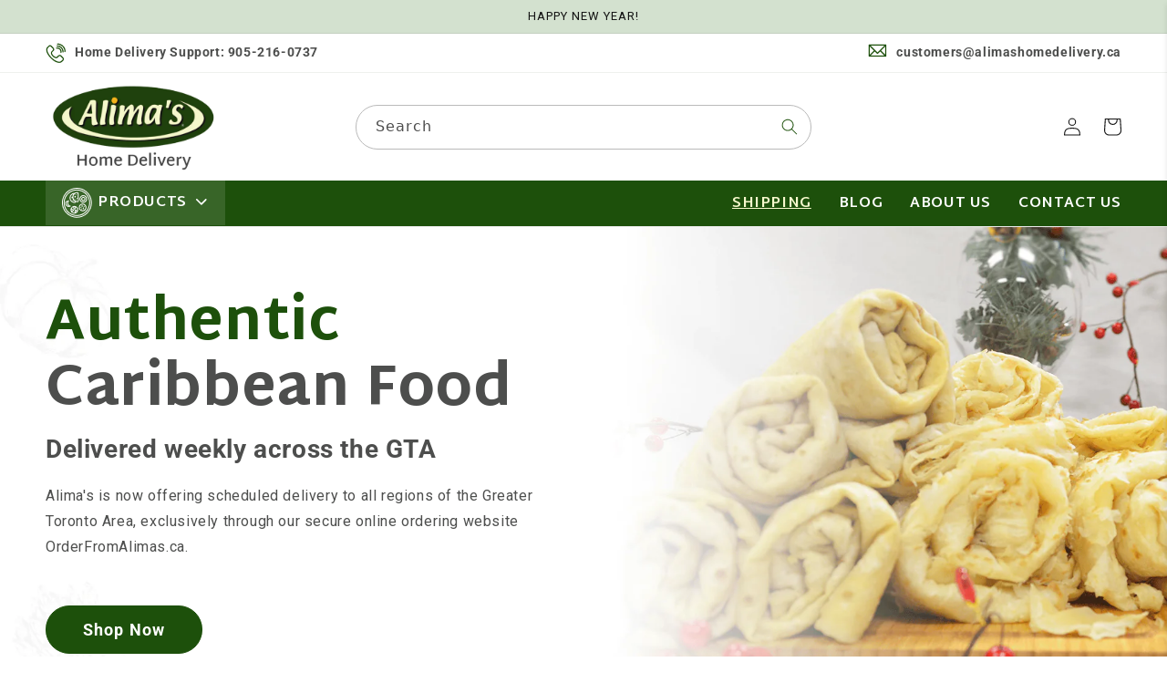

--- FILE ---
content_type: text/html; charset=utf-8
request_url: https://orderfromalimas.ca/
body_size: 64416
content:
<!doctype html>
<html class="no-js" lang="en">
  <head>
    <meta charset="utf-8">
    <meta http-equiv="X-UA-Compatible" content="IE=edge">
    <meta name="viewport" content="width=device-width,initial-scale=1">
    <meta name="theme-color" content="">
    <link rel="canonical" href="https://orderfromalimas.ca/">
    <link rel="preconnect" href="https://cdn.shopify.com" crossorigin><link rel="icon" type="image/png" href="//orderfromalimas.ca/cdn/shop/files/Favicon.jpg?crop=center&height=32&v=1681223047&width=32"><link rel="preconnect" href="https://fonts.shopifycdn.com" crossorigin><title>
      OrderFromAlimas.ca - Order From Alimas - Caribbean Food Delivery
 &ndash; Alima Foods Inc.</title>

    
      <meta name="description" content="Caribbean Food Delivery Brampton Mississauga Nutritious Guyana Trinidad Roti Paratha Dhalpuri curry tennis roll bakery pepper sauce snacks tasty delicious">
    

    

<meta property="og:site_name" content="Alima Foods Inc.">
<meta property="og:url" content="https://orderfromalimas.ca/">
<meta property="og:title" content="OrderFromAlimas.ca - Order From Alimas - Caribbean Food Delivery">
<meta property="og:type" content="website">
<meta property="og:description" content="Caribbean Food Delivery Brampton Mississauga Nutritious Guyana Trinidad Roti Paratha Dhalpuri curry tennis roll bakery pepper sauce snacks tasty delicious"><meta name="twitter:site" content="@#"><meta name="twitter:card" content="summary_large_image">
<meta name="twitter:title" content="OrderFromAlimas.ca - Order From Alimas - Caribbean Food Delivery">
<meta name="twitter:description" content="Caribbean Food Delivery Brampton Mississauga Nutritious Guyana Trinidad Roti Paratha Dhalpuri curry tennis roll bakery pepper sauce snacks tasty delicious">


    <script src="//orderfromalimas.ca/cdn/shop/t/38/assets/global.js?v=24850326154503943211762935548" defer="defer"></script>
    <script>window.performance && window.performance.mark && window.performance.mark('shopify.content_for_header.start');</script><meta name="google-site-verification" content="O_bLo5c30YlICJb1szd-mTrLHIVZDrxW9aFk0f9zijY">
<meta name="facebook-domain-verification" content="e32qos275ppvt115h8v32tbbsmevii">
<meta id="shopify-digital-wallet" name="shopify-digital-wallet" content="/16559037/digital_wallets/dialog">
<meta name="shopify-checkout-api-token" content="31720dc1652bb6341e6da67bd07f72ce">
<meta id="in-context-paypal-metadata" data-shop-id="16559037" data-venmo-supported="false" data-environment="production" data-locale="en_US" data-paypal-v4="true" data-currency="CAD">
<script async="async" src="/checkouts/internal/preloads.js?locale=en-CA"></script>
<link rel="preconnect" href="https://shop.app" crossorigin="anonymous">
<script async="async" src="https://shop.app/checkouts/internal/preloads.js?locale=en-CA&shop_id=16559037" crossorigin="anonymous"></script>
<script id="apple-pay-shop-capabilities" type="application/json">{"shopId":16559037,"countryCode":"CA","currencyCode":"CAD","merchantCapabilities":["supports3DS"],"merchantId":"gid:\/\/shopify\/Shop\/16559037","merchantName":"Alima Foods Inc.","requiredBillingContactFields":["postalAddress","email","phone"],"requiredShippingContactFields":["postalAddress","email","phone"],"shippingType":"shipping","supportedNetworks":["visa","masterCard","amex","discover","interac","jcb"],"total":{"type":"pending","label":"Alima Foods Inc.","amount":"1.00"},"shopifyPaymentsEnabled":true,"supportsSubscriptions":true}</script>
<script id="shopify-features" type="application/json">{"accessToken":"31720dc1652bb6341e6da67bd07f72ce","betas":["rich-media-storefront-analytics"],"domain":"orderfromalimas.ca","predictiveSearch":true,"shopId":16559037,"locale":"en"}</script>
<script>var Shopify = Shopify || {};
Shopify.shop = "food-packarooni.myshopify.com";
Shopify.locale = "en";
Shopify.currency = {"active":"CAD","rate":"1.0"};
Shopify.country = "CA";
Shopify.theme = {"name":"OFA Schedule v2-12-nov","id":180535853356,"schema_name":"Dawn","schema_version":"6.0.2","theme_store_id":null,"role":"main"};
Shopify.theme.handle = "null";
Shopify.theme.style = {"id":null,"handle":null};
Shopify.cdnHost = "orderfromalimas.ca/cdn";
Shopify.routes = Shopify.routes || {};
Shopify.routes.root = "/";</script>
<script type="module">!function(o){(o.Shopify=o.Shopify||{}).modules=!0}(window);</script>
<script>!function(o){function n(){var o=[];function n(){o.push(Array.prototype.slice.apply(arguments))}return n.q=o,n}var t=o.Shopify=o.Shopify||{};t.loadFeatures=n(),t.autoloadFeatures=n()}(window);</script>
<script>
  window.ShopifyPay = window.ShopifyPay || {};
  window.ShopifyPay.apiHost = "shop.app\/pay";
  window.ShopifyPay.redirectState = null;
</script>
<script id="shop-js-analytics" type="application/json">{"pageType":"index"}</script>
<script defer="defer" async type="module" src="//orderfromalimas.ca/cdn/shopifycloud/shop-js/modules/v2/client.init-shop-cart-sync_BT-GjEfc.en.esm.js"></script>
<script defer="defer" async type="module" src="//orderfromalimas.ca/cdn/shopifycloud/shop-js/modules/v2/chunk.common_D58fp_Oc.esm.js"></script>
<script defer="defer" async type="module" src="//orderfromalimas.ca/cdn/shopifycloud/shop-js/modules/v2/chunk.modal_xMitdFEc.esm.js"></script>
<script type="module">
  await import("//orderfromalimas.ca/cdn/shopifycloud/shop-js/modules/v2/client.init-shop-cart-sync_BT-GjEfc.en.esm.js");
await import("//orderfromalimas.ca/cdn/shopifycloud/shop-js/modules/v2/chunk.common_D58fp_Oc.esm.js");
await import("//orderfromalimas.ca/cdn/shopifycloud/shop-js/modules/v2/chunk.modal_xMitdFEc.esm.js");

  window.Shopify.SignInWithShop?.initShopCartSync?.({"fedCMEnabled":true,"windoidEnabled":true});

</script>
<script>
  window.Shopify = window.Shopify || {};
  if (!window.Shopify.featureAssets) window.Shopify.featureAssets = {};
  window.Shopify.featureAssets['shop-js'] = {"shop-cart-sync":["modules/v2/client.shop-cart-sync_DZOKe7Ll.en.esm.js","modules/v2/chunk.common_D58fp_Oc.esm.js","modules/v2/chunk.modal_xMitdFEc.esm.js"],"init-fed-cm":["modules/v2/client.init-fed-cm_B6oLuCjv.en.esm.js","modules/v2/chunk.common_D58fp_Oc.esm.js","modules/v2/chunk.modal_xMitdFEc.esm.js"],"shop-cash-offers":["modules/v2/client.shop-cash-offers_D2sdYoxE.en.esm.js","modules/v2/chunk.common_D58fp_Oc.esm.js","modules/v2/chunk.modal_xMitdFEc.esm.js"],"shop-login-button":["modules/v2/client.shop-login-button_QeVjl5Y3.en.esm.js","modules/v2/chunk.common_D58fp_Oc.esm.js","modules/v2/chunk.modal_xMitdFEc.esm.js"],"pay-button":["modules/v2/client.pay-button_DXTOsIq6.en.esm.js","modules/v2/chunk.common_D58fp_Oc.esm.js","modules/v2/chunk.modal_xMitdFEc.esm.js"],"shop-button":["modules/v2/client.shop-button_DQZHx9pm.en.esm.js","modules/v2/chunk.common_D58fp_Oc.esm.js","modules/v2/chunk.modal_xMitdFEc.esm.js"],"avatar":["modules/v2/client.avatar_BTnouDA3.en.esm.js"],"init-windoid":["modules/v2/client.init-windoid_CR1B-cfM.en.esm.js","modules/v2/chunk.common_D58fp_Oc.esm.js","modules/v2/chunk.modal_xMitdFEc.esm.js"],"init-shop-for-new-customer-accounts":["modules/v2/client.init-shop-for-new-customer-accounts_C_vY_xzh.en.esm.js","modules/v2/client.shop-login-button_QeVjl5Y3.en.esm.js","modules/v2/chunk.common_D58fp_Oc.esm.js","modules/v2/chunk.modal_xMitdFEc.esm.js"],"init-shop-email-lookup-coordinator":["modules/v2/client.init-shop-email-lookup-coordinator_BI7n9ZSv.en.esm.js","modules/v2/chunk.common_D58fp_Oc.esm.js","modules/v2/chunk.modal_xMitdFEc.esm.js"],"init-shop-cart-sync":["modules/v2/client.init-shop-cart-sync_BT-GjEfc.en.esm.js","modules/v2/chunk.common_D58fp_Oc.esm.js","modules/v2/chunk.modal_xMitdFEc.esm.js"],"shop-toast-manager":["modules/v2/client.shop-toast-manager_DiYdP3xc.en.esm.js","modules/v2/chunk.common_D58fp_Oc.esm.js","modules/v2/chunk.modal_xMitdFEc.esm.js"],"init-customer-accounts":["modules/v2/client.init-customer-accounts_D9ZNqS-Q.en.esm.js","modules/v2/client.shop-login-button_QeVjl5Y3.en.esm.js","modules/v2/chunk.common_D58fp_Oc.esm.js","modules/v2/chunk.modal_xMitdFEc.esm.js"],"init-customer-accounts-sign-up":["modules/v2/client.init-customer-accounts-sign-up_iGw4briv.en.esm.js","modules/v2/client.shop-login-button_QeVjl5Y3.en.esm.js","modules/v2/chunk.common_D58fp_Oc.esm.js","modules/v2/chunk.modal_xMitdFEc.esm.js"],"shop-follow-button":["modules/v2/client.shop-follow-button_CqMgW2wH.en.esm.js","modules/v2/chunk.common_D58fp_Oc.esm.js","modules/v2/chunk.modal_xMitdFEc.esm.js"],"checkout-modal":["modules/v2/client.checkout-modal_xHeaAweL.en.esm.js","modules/v2/chunk.common_D58fp_Oc.esm.js","modules/v2/chunk.modal_xMitdFEc.esm.js"],"shop-login":["modules/v2/client.shop-login_D91U-Q7h.en.esm.js","modules/v2/chunk.common_D58fp_Oc.esm.js","modules/v2/chunk.modal_xMitdFEc.esm.js"],"lead-capture":["modules/v2/client.lead-capture_BJmE1dJe.en.esm.js","modules/v2/chunk.common_D58fp_Oc.esm.js","modules/v2/chunk.modal_xMitdFEc.esm.js"],"payment-terms":["modules/v2/client.payment-terms_Ci9AEqFq.en.esm.js","modules/v2/chunk.common_D58fp_Oc.esm.js","modules/v2/chunk.modal_xMitdFEc.esm.js"]};
</script>
<script>(function() {
  var isLoaded = false;
  function asyncLoad() {
    if (isLoaded) return;
    isLoaded = true;
    var urls = ["\/\/code.tidio.co\/gbghedhym1ygbqar8ipvw26huwpliejv.js?shop=food-packarooni.myshopify.com","https:\/\/cart-discount.herokuapp.com\/js\/storefront.min.js?c=21936439380\u0026shop=food-packarooni.myshopify.com","https:\/\/assets1.adroll.com\/shopify\/latest\/j\/shopify_rolling_bootstrap_v2.js?adroll_adv_id=Y6LGG7WYVFGVBPYWYKH6U7\u0026adroll_pix_id=NQRZ4WP2EBAD7KU2RKMTH5\u0026shop=food-packarooni.myshopify.com"];
    for (var i = 0; i < urls.length; i++) {
      var s = document.createElement('script');
      s.type = 'text/javascript';
      s.async = true;
      s.src = urls[i];
      var x = document.getElementsByTagName('script')[0];
      x.parentNode.insertBefore(s, x);
    }
  };
  if(window.attachEvent) {
    window.attachEvent('onload', asyncLoad);
  } else {
    window.addEventListener('load', asyncLoad, false);
  }
})();</script>
<script id="__st">var __st={"a":16559037,"offset":-18000,"reqid":"ffa1d030-05f2-462b-a73e-c5f6441c75cd-1769286394","pageurl":"orderfromalimas.ca\/","u":"9a00ace68dad","p":"home"};</script>
<script>window.ShopifyPaypalV4VisibilityTracking = true;</script>
<script id="captcha-bootstrap">!function(){'use strict';const t='contact',e='account',n='new_comment',o=[[t,t],['blogs',n],['comments',n],[t,'customer']],c=[[e,'customer_login'],[e,'guest_login'],[e,'recover_customer_password'],[e,'create_customer']],r=t=>t.map((([t,e])=>`form[action*='/${t}']:not([data-nocaptcha='true']) input[name='form_type'][value='${e}']`)).join(','),a=t=>()=>t?[...document.querySelectorAll(t)].map((t=>t.form)):[];function s(){const t=[...o],e=r(t);return a(e)}const i='password',u='form_key',d=['recaptcha-v3-token','g-recaptcha-response','h-captcha-response',i],f=()=>{try{return window.sessionStorage}catch{return}},m='__shopify_v',_=t=>t.elements[u];function p(t,e,n=!1){try{const o=window.sessionStorage,c=JSON.parse(o.getItem(e)),{data:r}=function(t){const{data:e,action:n}=t;return t[m]||n?{data:e,action:n}:{data:t,action:n}}(c);for(const[e,n]of Object.entries(r))t.elements[e]&&(t.elements[e].value=n);n&&o.removeItem(e)}catch(o){console.error('form repopulation failed',{error:o})}}const l='form_type',E='cptcha';function T(t){t.dataset[E]=!0}const w=window,h=w.document,L='Shopify',v='ce_forms',y='captcha';let A=!1;((t,e)=>{const n=(g='f06e6c50-85a8-45c8-87d0-21a2b65856fe',I='https://cdn.shopify.com/shopifycloud/storefront-forms-hcaptcha/ce_storefront_forms_captcha_hcaptcha.v1.5.2.iife.js',D={infoText:'Protected by hCaptcha',privacyText:'Privacy',termsText:'Terms'},(t,e,n)=>{const o=w[L][v],c=o.bindForm;if(c)return c(t,g,e,D).then(n);var r;o.q.push([[t,g,e,D],n]),r=I,A||(h.body.append(Object.assign(h.createElement('script'),{id:'captcha-provider',async:!0,src:r})),A=!0)});var g,I,D;w[L]=w[L]||{},w[L][v]=w[L][v]||{},w[L][v].q=[],w[L][y]=w[L][y]||{},w[L][y].protect=function(t,e){n(t,void 0,e),T(t)},Object.freeze(w[L][y]),function(t,e,n,w,h,L){const[v,y,A,g]=function(t,e,n){const i=e?o:[],u=t?c:[],d=[...i,...u],f=r(d),m=r(i),_=r(d.filter((([t,e])=>n.includes(e))));return[a(f),a(m),a(_),s()]}(w,h,L),I=t=>{const e=t.target;return e instanceof HTMLFormElement?e:e&&e.form},D=t=>v().includes(t);t.addEventListener('submit',(t=>{const e=I(t);if(!e)return;const n=D(e)&&!e.dataset.hcaptchaBound&&!e.dataset.recaptchaBound,o=_(e),c=g().includes(e)&&(!o||!o.value);(n||c)&&t.preventDefault(),c&&!n&&(function(t){try{if(!f())return;!function(t){const e=f();if(!e)return;const n=_(t);if(!n)return;const o=n.value;o&&e.removeItem(o)}(t);const e=Array.from(Array(32),(()=>Math.random().toString(36)[2])).join('');!function(t,e){_(t)||t.append(Object.assign(document.createElement('input'),{type:'hidden',name:u})),t.elements[u].value=e}(t,e),function(t,e){const n=f();if(!n)return;const o=[...t.querySelectorAll(`input[type='${i}']`)].map((({name:t})=>t)),c=[...d,...o],r={};for(const[a,s]of new FormData(t).entries())c.includes(a)||(r[a]=s);n.setItem(e,JSON.stringify({[m]:1,action:t.action,data:r}))}(t,e)}catch(e){console.error('failed to persist form',e)}}(e),e.submit())}));const S=(t,e)=>{t&&!t.dataset[E]&&(n(t,e.some((e=>e===t))),T(t))};for(const o of['focusin','change'])t.addEventListener(o,(t=>{const e=I(t);D(e)&&S(e,y())}));const B=e.get('form_key'),M=e.get(l),P=B&&M;t.addEventListener('DOMContentLoaded',(()=>{const t=y();if(P)for(const e of t)e.elements[l].value===M&&p(e,B);[...new Set([...A(),...v().filter((t=>'true'===t.dataset.shopifyCaptcha))])].forEach((e=>S(e,t)))}))}(h,new URLSearchParams(w.location.search),n,t,e,['guest_login'])})(!0,!0)}();</script>
<script integrity="sha256-4kQ18oKyAcykRKYeNunJcIwy7WH5gtpwJnB7kiuLZ1E=" data-source-attribution="shopify.loadfeatures" defer="defer" src="//orderfromalimas.ca/cdn/shopifycloud/storefront/assets/storefront/load_feature-a0a9edcb.js" crossorigin="anonymous"></script>
<script crossorigin="anonymous" defer="defer" src="//orderfromalimas.ca/cdn/shopifycloud/storefront/assets/shopify_pay/storefront-65b4c6d7.js?v=20250812"></script>
<script data-source-attribution="shopify.dynamic_checkout.dynamic.init">var Shopify=Shopify||{};Shopify.PaymentButton=Shopify.PaymentButton||{isStorefrontPortableWallets:!0,init:function(){window.Shopify.PaymentButton.init=function(){};var t=document.createElement("script");t.src="https://orderfromalimas.ca/cdn/shopifycloud/portable-wallets/latest/portable-wallets.en.js",t.type="module",document.head.appendChild(t)}};
</script>
<script data-source-attribution="shopify.dynamic_checkout.buyer_consent">
  function portableWalletsHideBuyerConsent(e){var t=document.getElementById("shopify-buyer-consent"),n=document.getElementById("shopify-subscription-policy-button");t&&n&&(t.classList.add("hidden"),t.setAttribute("aria-hidden","true"),n.removeEventListener("click",e))}function portableWalletsShowBuyerConsent(e){var t=document.getElementById("shopify-buyer-consent"),n=document.getElementById("shopify-subscription-policy-button");t&&n&&(t.classList.remove("hidden"),t.removeAttribute("aria-hidden"),n.addEventListener("click",e))}window.Shopify?.PaymentButton&&(window.Shopify.PaymentButton.hideBuyerConsent=portableWalletsHideBuyerConsent,window.Shopify.PaymentButton.showBuyerConsent=portableWalletsShowBuyerConsent);
</script>
<script data-source-attribution="shopify.dynamic_checkout.cart.bootstrap">document.addEventListener("DOMContentLoaded",(function(){function t(){return document.querySelector("shopify-accelerated-checkout-cart, shopify-accelerated-checkout")}if(t())Shopify.PaymentButton.init();else{new MutationObserver((function(e,n){t()&&(Shopify.PaymentButton.init(),n.disconnect())})).observe(document.body,{childList:!0,subtree:!0})}}));
</script>
<link id="shopify-accelerated-checkout-styles" rel="stylesheet" media="screen" href="https://orderfromalimas.ca/cdn/shopifycloud/portable-wallets/latest/accelerated-checkout-backwards-compat.css" crossorigin="anonymous">
<style id="shopify-accelerated-checkout-cart">
        #shopify-buyer-consent {
  margin-top: 1em;
  display: inline-block;
  width: 100%;
}

#shopify-buyer-consent.hidden {
  display: none;
}

#shopify-subscription-policy-button {
  background: none;
  border: none;
  padding: 0;
  text-decoration: underline;
  font-size: inherit;
  cursor: pointer;
}

#shopify-subscription-policy-button::before {
  box-shadow: none;
}

      </style>
<script id="sections-script" data-sections="header,footer" defer="defer" src="//orderfromalimas.ca/cdn/shop/t/38/compiled_assets/scripts.js?v=3910"></script>
<script>window.performance && window.performance.mark && window.performance.mark('shopify.content_for_header.end');</script>


    <style data-shopify>
      @font-face {
  font-family: Roboto;
  font-weight: 400;
  font-style: normal;
  font-display: swap;
  src: url("//orderfromalimas.ca/cdn/fonts/roboto/roboto_n4.2019d890f07b1852f56ce63ba45b2db45d852cba.woff2") format("woff2"),
       url("//orderfromalimas.ca/cdn/fonts/roboto/roboto_n4.238690e0007583582327135619c5f7971652fa9d.woff") format("woff");
}

      @font-face {
  font-family: Roboto;
  font-weight: 700;
  font-style: normal;
  font-display: swap;
  src: url("//orderfromalimas.ca/cdn/fonts/roboto/roboto_n7.f38007a10afbbde8976c4056bfe890710d51dec2.woff2") format("woff2"),
       url("//orderfromalimas.ca/cdn/fonts/roboto/roboto_n7.94bfdd3e80c7be00e128703d245c207769d763f9.woff") format("woff");
}

      @font-face {
  font-family: Roboto;
  font-weight: 400;
  font-style: italic;
  font-display: swap;
  src: url("//orderfromalimas.ca/cdn/fonts/roboto/roboto_i4.57ce898ccda22ee84f49e6b57ae302250655e2d4.woff2") format("woff2"),
       url("//orderfromalimas.ca/cdn/fonts/roboto/roboto_i4.b21f3bd061cbcb83b824ae8c7671a82587b264bf.woff") format("woff");
}

      @font-face {
  font-family: Roboto;
  font-weight: 700;
  font-style: italic;
  font-display: swap;
  src: url("//orderfromalimas.ca/cdn/fonts/roboto/roboto_i7.7ccaf9410746f2c53340607c42c43f90a9005937.woff2") format("woff2"),
       url("//orderfromalimas.ca/cdn/fonts/roboto/roboto_i7.49ec21cdd7148292bffea74c62c0df6e93551516.woff") format("woff");
}

      @font-face {
  font-family: Roboto;
  font-weight: 400;
  font-style: normal;
  font-display: swap;
  src: url("//orderfromalimas.ca/cdn/fonts/roboto/roboto_n4.2019d890f07b1852f56ce63ba45b2db45d852cba.woff2") format("woff2"),
       url("//orderfromalimas.ca/cdn/fonts/roboto/roboto_n4.238690e0007583582327135619c5f7971652fa9d.woff") format("woff");
}


      :root {
        --font-body-family: Roboto, sans-serif;
        --font-body-style: normal;
        --font-body-weight: 400;
        --font-body-weight-bold: 700;

        --font-heading-family: Roboto, sans-serif;
        --font-heading-style: normal;
        --font-heading-weight: 400;

        --font-body-scale: 1.0;
        --font-heading-scale: 1.0;

        --color-base-text: 18, 18, 18;
        --color-shadow: 18, 18, 18;
        --color-base-background-1: 255, 255, 255;
        --color-base-background-2: 211, 225, 207;
        --color-base-solid-button-labels: 255, 255, 255;
        --color-base-outline-button-labels: 18, 18, 18;
        --color-base-accent-1: 18, 18, 18;
        --color-base-accent-2: 226, 33, 32;
        --payment-terms-background-color: #ffffff;

        --gradient-base-background-1: #ffffff;
        --gradient-base-background-2: #d3e1cf;
        --gradient-base-accent-1: #121212;
        --gradient-base-accent-2: #e22120;

        --media-padding: px;
        --media-border-opacity: 0.05;
        --media-border-width: 0px;
        --media-radius: 0px;
        --media-shadow-opacity: 0.0;
        --media-shadow-horizontal-offset: 0px;
        --media-shadow-vertical-offset: 4px;
        --media-shadow-blur-radius: 5px;
        --media-shadow-visible: 0;

        --page-width: 140rem;
        --page-width-margin: 0rem;

        --card-image-padding: 0.0rem;
        --card-corner-radius: 0.0rem;
        --card-text-alignment: left;
        --card-border-width: 0.0rem;
        --card-border-opacity: 0.1;
        --card-shadow-opacity: 0.0;
        --card-shadow-visible: 0;
        --card-shadow-horizontal-offset: 0.0rem;
        --card-shadow-vertical-offset: 0.4rem;
        --card-shadow-blur-radius: 0.5rem;

        --badge-corner-radius: 4.0rem;

        --popup-border-width: 1px;
        --popup-border-opacity: 0.1;
        --popup-corner-radius: 0px;
        --popup-shadow-opacity: 0.0;
        --popup-shadow-horizontal-offset: 0px;
        --popup-shadow-vertical-offset: 4px;
        --popup-shadow-blur-radius: 5px;

        --drawer-border-width: 1px;
        --drawer-border-opacity: 0.1;
        --drawer-shadow-opacity: 0.0;
        --drawer-shadow-horizontal-offset: 0px;
        --drawer-shadow-vertical-offset: 4px;
        --drawer-shadow-blur-radius: 5px;

        --spacing-sections-desktop: 0px;
        --spacing-sections-mobile: 0px;

        --grid-desktop-vertical-spacing: 20px;
        --grid-desktop-horizontal-spacing: 20px;
        --grid-mobile-vertical-spacing: 10px;
        --grid-mobile-horizontal-spacing: 10px;

        --text-boxes-border-opacity: 0.1;
        --text-boxes-border-width: 0px;
        --text-boxes-radius: 0px;
        --text-boxes-shadow-opacity: 0.0;
        --text-boxes-shadow-visible: 0;
        --text-boxes-shadow-horizontal-offset: 0px;
        --text-boxes-shadow-vertical-offset: 4px;
        --text-boxes-shadow-blur-radius: 5px;

        --buttons-radius: 0px;
        --buttons-radius-outset: 0px;
        --buttons-border-width: 1px;
        --buttons-border-opacity: 1.0;
        --buttons-shadow-opacity: 0.0;
        --buttons-shadow-visible: 0;
        --buttons-shadow-horizontal-offset: 0px;
        --buttons-shadow-vertical-offset: 4px;
        --buttons-shadow-blur-radius: 5px;
        --buttons-border-offset: 0px;

        --inputs-radius: 40px;
        --inputs-border-width: 1px;
        --inputs-border-opacity: 0.55;
        --inputs-shadow-opacity: 0.0;
        --inputs-shadow-horizontal-offset: 0px;
        --inputs-margin-offset: 0px;
        --inputs-shadow-vertical-offset: 4px;
        --inputs-shadow-blur-radius: 5px;
        --inputs-radius-outset: 41px;

        --variant-pills-radius: 40px;
        --variant-pills-border-width: 1px;
        --variant-pills-border-opacity: 0.55;
        --variant-pills-shadow-opacity: 0.0;
        --variant-pills-shadow-horizontal-offset: 0px;
        --variant-pills-shadow-vertical-offset: 4px;
        --variant-pills-shadow-blur-radius: 5px;
      }

      *,
      *::before,
      *::after {
        box-sizing: inherit;
      }

      html {
        box-sizing: border-box;
        font-size: calc(var(--font-body-scale) * 62.5%);
        height: 100%;
      }

      body {
        display: grid;
        grid-template-rows: auto auto 1fr auto;
        grid-template-columns: 100%;
        min-height: 100%;
        margin: 0;
        font-size: 1.5rem;
        letter-spacing: 0.06rem;
        line-height: calc(1 + 0.8 / var(--font-body-scale));
        font-family: var(--font-body-family);
        font-style: var(--font-body-style);
        font-weight: var(--font-body-weight);
      }

      @font-face {
          font-family: 'Interstate';
          src: url('https://cdn.shopify.com/s/files/1/0655/9599/8461/files/Interstate.otf?v=1661252224') format("opentype");
      }

      @font-face {
          font-family: 'Interstate Black';
          src: url('https://cdn.shopify.com/s/files/1/0655/9599/8461/files/Interstate_Black.otf?v=1661252224') format("opentype");
      }

      @media screen and (min-width: 750px) {
        body {
          font-size: 1.6rem;
        }
      }
    </style>

    <link href="https://cdn.jsdelivr.net/npm/bootstrap@5.2.3/dist/css/bootstrap.min.css" rel="stylesheet" integrity="sha384-rbsA2VBKQhggwzxH7pPCaAqO46MgnOM80zW1RWuH61DGLwZJEdK2Kadq2F9CUG65" crossorigin="anonymous">
    <link href="//orderfromalimas.ca/cdn/shop/t/38/assets/base.css?v=11162316091431971121762935548" rel="stylesheet" type="text/css" media="all" />
    <link href="//orderfromalimas.ca/cdn/shop/t/38/assets/custom.css?v=41426931256394405421762935548" rel="stylesheet" type="text/css" media="all" />
    <script src="https://cdnjs.cloudflare.com/ajax/libs/jquery/3.6.1/jquery.min.js" integrity="sha512-aVKKRRi/Q/YV+4mjoKBsE4x3H+BkegoM/em46NNlCqNTmUYADjBbeNefNxYV7giUp0VxICtqdrbqU7iVaeZNXA==" crossorigin="anonymous" referrerpolicy="no-referrer"></script><link rel="preload" as="font" href="//orderfromalimas.ca/cdn/fonts/roboto/roboto_n4.2019d890f07b1852f56ce63ba45b2db45d852cba.woff2" type="font/woff2" crossorigin><link rel="preload" as="font" href="//orderfromalimas.ca/cdn/fonts/roboto/roboto_n4.2019d890f07b1852f56ce63ba45b2db45d852cba.woff2" type="font/woff2" crossorigin><script>document.documentElement.className = document.documentElement.className.replace('no-js', 'js');
    if (Shopify.designMode) {
      document.documentElement.classList.add('shopify-design-mode');
    }
    </script>
    
    <script type="text/javascript" src="https://cdnjs.cloudflare.com/ajax/libs/shopify-cartjs/1.1.0/rivets-cart.min.js"></script>
<script type="text/javascript">
            jQuery(function() {
                CartJS.init({"note":null,"attributes":{},"original_total_price":0,"total_price":0,"total_discount":0,"total_weight":0.0,"item_count":0,"items":[],"requires_shipping":false,"currency":"CAD","items_subtotal_price":0,"cart_level_discount_applications":[],"checkout_charge_amount":0});
              console.log('cartjs');
            });
        </script>
  <meta name="google-site-verification" content="O_bLo5c30YlICJb1szd-mTrLHIVZDrxW9aFk0f9zijY" />
<!-- Meta Pixel Code -->
<script>
!function(f,b,e,v,n,t,s)
{if(f.fbq)return;n=f.fbq=function(){n.callMethod?
n.callMethod.apply(n,arguments):n.queue.push(arguments)};
if(!f._fbq)f._fbq=n;n.push=n;n.loaded=!0;n.version='2.0';
n.queue=[];t=b.createElement(e);t.async=!0;
t.src=v;s=b.getElementsByTagName(e)[0];
s.parentNode.insertBefore(t,s)}(window, document,'script',
'https://connect.facebook.net/en_US/fbevents.js');
fbq('init', '2021492934865375');
fbq('track', 'PageView');
</script>
<noscript><img height="1" width="1" style="display:none"
src="https://www.facebook.com/tr?id=2021492934865375&ev=PageView&noscript=1"
/></noscript>
<!-- End Meta Pixel Code -->

 <!--Script for Parameter from OFA & PICKUP Alimas-->
  <script type="text/javascript">

    function getQueryStringParameters() {
      var parameters = {}, hash;
      var q = document.URL.split('?')[1];
      if(q != undefined) {
        q = q.split('&');
        for(var i = 0; i < q.length; i++) {
          hash = q[i].split('=');
          parameters[hash[0]] = hash[1];
        }
      }
      return parameters;
    }
    function isEmpty(obj) {
      for(var key in obj) {
        if(obj.hasOwnProperty(key))
          return false;
      }
      return true;
    }
    $(document).ready(function() {
      $('#closeFloatBox').click(function(){
        $('#floatBox').hide();
      });
      var prodTitle = '';
      var prodLink = '';
      var ref = '';
      var parameters = getQueryStringParameters();
      if(isEmpty(parameters) == false) {
        
        $.each(parameters, function(key, value) {
          if(key == 'title'){
          	prodTitle = decodeURIComponent(value);
            $('#floatProd').html(prodTitle);
          }
          else if (key == 'link')
          {
          	prodLink = decodeURIComponent(value);
            $('#floatProd').attr('href',prodLink);
          }
          else if (key == 'ref')
          {
            if(ref == 'pickup'){
          	ref = 'pickupalimas.ca';
            }
            else if(ref = 'alimas'){
            	ref = 'Alimas.ca'
            }
            
            $('#referral').html(ref);
          }
          
        });
        if( prodTitle != '' && prodLink != ''){
        $('#floatBox').show(400);
        }
      }

    });
  </script>
  <!-- End of Script-->
  <style type="text/css">
    div#floatBox {
      position: fixed;
      bottom: 10px;
      background: white!important;
      height: auto;
      text-align: center;
      left: 2vh;
      padding: 10px;
      border: 2px solid #008e00; 
      box-shadow: -1px 0px 3px #676565;
      border-radius: 5px;
      z-index: 99;
      overflow:visible!important;
      max-width:100vh;
    }
    div#closeFloatBox {
      position: absolute;
      top: -18px;
      right: -18px;
      overflow: visible;
      background: white;
      width: 30px;
      height: 30px;
      border: 2px solid green;
      border-radius: 50%;
      background: green;
      color: white;
      cursor: pointer;
      font-weight: bold;
      line-height: 25px;
      text-align: center;
    }
    @media screen and (max-width:1200px){
      div#floatBox {
        bottom:20px!important;
        left:10px;
        width:90vw;
      }
      div#closeFloatBox{
        line-height:1.8em;
      }
    }
  </style>
<!--End ofScript for Parameter from OFA & PICKUP Alimas-->  
  <!-- BEGIN app block: shopify://apps/smart-filter-search/blocks/app-embed/5cc1944c-3014-4a2a-af40-7d65abc0ef73 --><link href="https://cdn.shopify.com/extensions/019bedf3-dbd2-7a1b-80f7-d2cbc9c6a0cf/smart-product-filters-646/assets/globo.filter.min.js" as="script" rel="preload">
<link rel="preconnect" href="https://filter-x3.globo.io" crossorigin>
<link rel="dns-prefetch" href="https://filter-x3.globo.io"><link rel="stylesheet" href="https://cdn.shopify.com/extensions/019bedf3-dbd2-7a1b-80f7-d2cbc9c6a0cf/smart-product-filters-646/assets/globo.search.css" media="print" onload="this.media='all'">

<meta id="search_terms_value" content="" />
<!-- BEGIN app snippet: global.variables --><script>
  window.shopCurrency = "CAD";
  window.shopCountry = "CA";
  window.shopLanguageCode = "en";

  window.currentCurrency = "CAD";
  window.currentCountry = "CA";
  window.currentLanguageCode = "en";

  window.shopCustomer = false

  window.useCustomTreeTemplate = false;
  window.useCustomProductTemplate = false;

  window.GloboFilterRequestOrigin = "https://orderfromalimas.ca";
  window.GloboFilterShopifyDomain = "food-packarooni.myshopify.com";
  window.GloboFilterSFAT = "";
  window.GloboFilterSFApiVersion = "2025-07";
  window.GloboFilterProxyPath = "/apps/globofilters";
  window.GloboFilterRootUrl = "";
  window.GloboFilterTranslation = {"search":{"suggestions":"Suggestions","collections":"Collections","articles":"Blog Posts","pages":"Pages","product":"Product","products":"Products","view_all":"Search for","view_all_products":"View all products","not_found":"Sorry, nothing found for","product_not_found":"No products were found","no_result_keywords_suggestions_title":"Popular searches","no_result_products_suggestions_title":"However, You may like","zero_character_keywords_suggestions_title":"Suggestions","zero_character_popular_searches_title":"Popular searches","zero_character_products_suggestions_title":"Trending products"},"form":{"heading":"Search products","select":"-- Select --","search":"Search","submit":"Search","clear":"Clear"},"filter":{"filter_by":"Filter By","clear_all":"Clear All","view":"View","clear":"Clear","in_stock":"In Stock","out_of_stock":"Out of Stock","ready_to_ship":"Ready to ship","search":"Search options","choose_values":"Choose values"},"sort":{"sort_by":"Sort By","manually":"Featured","availability_in_stock_first":"Availability","relevance":"Relevance","best_selling":"Best Selling","alphabetically_a_z":"Alphabetically, A-Z","alphabetically_z_a":"Alphabetically, Z-A","price_low_to_high":"Price, low to high","price_high_to_low":"Price, high to low","date_new_to_old":"Date, new to old","date_old_to_new":"Date, old to new","inventory_low_to_high":"Inventory, low to high","inventory_high_to_low":"Inventory, high to low","sale_off":"% Sale off"},"product":{"add_to_cart":"Add to cart","unavailable":"Unavailable","sold_out":"Sold out","sale":"Sale","load_more":"Load more","limit":"Show","search":"Search products","no_results":"Sorry, there are no products in this collection"}};
  window.isMultiCurrency =false;
  window.globoEmbedFilterAssetsUrl = 'https://cdn.shopify.com/extensions/019bedf3-dbd2-7a1b-80f7-d2cbc9c6a0cf/smart-product-filters-646/assets/';
  window.assetsUrl = window.globoEmbedFilterAssetsUrl;
  window.GloboMoneyFormat = "${{amount}}";
</script><!-- END app snippet -->
<script type="text/javascript" hs-ignore data-ccm-injected>document.getElementsByTagName('html')[0].classList.add('spf-filter-loading','spf-has-filter', 'gf-left','theme-store-id-887','gf-theme-version-6','spf-filter-tree-theme','spf-layout-app');
window.enabledEmbedFilter = true;
window.currentThemeId = 180535853356;
window.sortByRelevance = false;
window.moneyFormat = "${{amount}}";
window.GloboMoneyWithCurrencyFormat = "${{amount}} CAD";
window.filesUrl = '//orderfromalimas.ca/cdn/shop/files/';
var GloboEmbedFilterConfig = {
api: {filterUrl: "https://filter-x3.globo.io/filter",searchUrl: "https://filter-x3.globo.io/search", url: "https://filter-x3.globo.io"},
shop: {
  name: "Alima Foods Inc.",
  url: "https://orderfromalimas.ca",
  domain: "food-packarooni.myshopify.com",
  locale: "en",
  cur_locale: "en",
  predictive_search_url: "/search/suggest",
  country_code: "CA",
  root_url: "",
  cart_url: "/cart",
  search_url: "/search",
  cart_add_url: "/cart/add",
  search_terms_value: "",
  product_image: {width: 360, height: 504},
  no_image_url: "https://cdn.shopify.com/s/images/themes/product-1.png",
  swatches: [],
  swatchConfig: {"enable":true,"color":["colour","color"],"label":["size"]},
  enableRecommendation: false,
  themeStoreId: 887,
  hideOneValue: false,
  newUrlStruct: true,
  newUrlForSEO: false,themeTranslation:{"products":{"product":{"sold_out":"Sold out","on_sale":"Sale","price":{"from_price_html":"From {{ price }}"},"add_to_cart":"Add to cart","choose_options":"Choose options","choose_product_options":"Choose options for {{ product_name }}"}},"accessibility":{"close":"Close"}},redirects: [],
  images: {},
  settings: {"colors_solid_button_labels":"#ffffff","colors_accent_1":"#121212","gradient_accent_1":"","colors_accent_2":"#e22120","gradient_accent_2":"","colors_text":"#121212","colors_outline_button_labels":"#121212","colors_background_1":"#ffffff","gradient_background_1":"","colors_background_2":"#d3e1cf","gradient_background_2":"","type_header_font":{"error":"json not allowed for this object"},"heading_scale":100,"type_body_font":{"error":"json not allowed for this object"},"body_scale":100,"page_width":1400,"spacing_sections":0,"spacing_grid_horizontal":20,"spacing_grid_vertical":20,"buttons_border_thickness":1,"buttons_border_opacity":100,"buttons_radius":0,"buttons_shadow_opacity":0,"buttons_shadow_horizontal_offset":0,"buttons_shadow_vertical_offset":4,"buttons_shadow_blur":5,"variant_pills_border_thickness":1,"variant_pills_border_opacity":55,"variant_pills_radius":40,"variant_pills_shadow_opacity":0,"variant_pills_shadow_horizontal_offset":0,"variant_pills_shadow_vertical_offset":4,"variant_pills_shadow_blur":5,"inputs_border_thickness":1,"inputs_border_opacity":55,"inputs_radius":40,"inputs_shadow_opacity":0,"inputs_shadow_horizontal_offset":0,"inputs_shadow_vertical_offset":4,"inputs_shadow_blur":5,"card_style":"card","card_image_padding":0,"card_text_alignment":"left","card_color_scheme":"background-1","card_border_thickness":0,"card_border_opacity":10,"card_corner_radius":0,"card_shadow_opacity":0,"card_shadow_horizontal_offset":0,"card_shadow_vertical_offset":4,"card_shadow_blur":5,"text_boxes_border_thickness":0,"text_boxes_border_opacity":10,"text_boxes_radius":0,"text_boxes_shadow_opacity":0,"text_boxes_shadow_horizontal_offset":0,"text_boxes_shadow_vertical_offset":4,"text_boxes_shadow_blur":5,"media_border_thickness":0,"media_border_opacity":5,"media_radius":0,"media_shadow_opacity":0,"media_shadow_horizontal_offset":0,"media_shadow_vertical_offset":4,"media_shadow_blur":5,"popup_border_thickness":1,"popup_border_opacity":10,"popup_corner_radius":0,"popup_shadow_opacity":0,"popup_shadow_horizontal_offset":0,"popup_shadow_vertical_offset":4,"popup_shadow_blur":5,"drawer_border_thickness":1,"drawer_border_opacity":10,"drawer_shadow_opacity":0,"drawer_shadow_horizontal_offset":0,"drawer_shadow_vertical_offset":4,"drawer_shadow_blur":5,"badge_position":"bottom left","badge_corner_radius":40,"sale_badge_color_scheme":"accent-2","sold_out_badge_color_scheme":"inverse","accent_icons":"text","social_twitter_link":"#","social_facebook_link":"#","social_pinterest_link":"#","social_instagram_link":"#","social_tiktok_link":"","social_tumblr_link":"","social_snapchat_link":"","social_youtube_link":"","social_vimeo_link":"","predictive_search_enabled":false,"predictive_search_show_vendor":false,"predictive_search_show_price":false,"favicon":"\/\/orderfromalimas.ca\/cdn\/shop\/files\/Favicon.jpg?v=1681223047","currency_code_enabled":true,"cart_type":"notification","show_vendor":false,"show_cart_note":false,"checkout_logo_position":"left","checkout_logo_size":"medium","checkout_body_background_color":"#fff","checkout_input_background_color_mode":"white","checkout_sidebar_background_color":"#fafafa","checkout_heading_font":"-apple-system, BlinkMacSystemFont, 'Segoe UI', Roboto, Helvetica, Arial, sans-serif, 'Apple Color Emoji', 'Segoe UI Emoji', 'Segoe UI Symbol'","checkout_body_font":"-apple-system, BlinkMacSystemFont, 'Segoe UI', Roboto, Helvetica, Arial, sans-serif, 'Apple Color Emoji', 'Segoe UI Emoji', 'Segoe UI Symbol'","checkout_accent_color":"#1878b9","checkout_button_color":"#1878b9","checkout_error_color":"#e22120","customer_layout":"customer_area"},
  gridSettings: {"layout":"app","useCustomTemplate":false,"useCustomTreeTemplate":false,"skin":5,"limits":[12,24,48],"productsPerPage":12,"sorts":["stock-descending","best-selling","title-ascending","title-descending","price-ascending","price-descending","created-descending","created-ascending","sale-descending"],"noImageUrl":"https:\/\/cdn.shopify.com\/s\/images\/themes\/product-1.png","imageWidth":"360","imageHeight":"504","imageRatio":140,"imageSize":"360_504","alignment":"left","hideOneValue":false,"elements":["soldoutLabel","saleLabel","addToCart","swatch","price"],"saleLabelClass":" sale-text","saleMode":3,"gridItemClass":"spf-col-xl-3 spf-col-lg-4 spf-col-md-6 spf-col-sm-6 spf-col-6","swatchClass":" round","swatchConfig":{"enable":true,"color":["colour","color"],"label":["size"]},"variant_redirect":true,"showSelectedVariantInfo":true},
  home_filter: false,
  page: "index",
  sorts: ["stock-descending","best-selling","title-ascending","title-descending","price-ascending","price-descending","created-descending","created-ascending","sale-descending"],
  limits: [12,24,48],
  cache: true,
  layout: "app",
  marketTaxInclusion: false,
  priceTaxesIncluded: false,
  customerTaxesIncluded: false,
  useCustomTemplate: false,
  hasQuickviewTemplate: false
},
analytic: {"enableViewProductAnalytic":true,"enableSearchAnalytic":true,"enableFilterAnalytic":true,"enableATCAnalytic":false},
taxes: [],
special_countries: null,
adjustments: false,
year_make_model: {
  id: 0,
  prefix: "gff_",
  heading: "",
  showSearchInput: false,
  showClearAllBtn: false
},
filter: {
  id:0,
  prefix: "gf_",
  layout: 1,
  sublayout: 1,
  showCount: true,
  showRefine: true,
  refineSettings: {"style":"rounded","positions":["sidebar_mobile","toolbar_desktop","toolbar_mobile"],"color":"#000000","iconColor":"#959595","bgColor":"#E8E8E8"},
  isLoadMore: 1,
  filter_on_search_page: true
},
search:{
  enable: true,
  zero_character_suggestion: false,
  pages_suggestion: {enable:false,limit:5},
  keywords_suggestion: {enable:true,limit:10},
  articles_suggestion: {enable:false,limit:5},
  layout: 1,
  product_list_layout: "grid",
  elements: ["vendor","price"]
},
collection: {
  id:0,
  handle:'',
  sort: 'best-selling',
  vendor: null,
  tags: null,
  type: null,
  term: document.getElementById("search_terms_value") != null ? document.getElementById("search_terms_value").content : "",
  limit: 12,
  settings: {"138491363628":{"products_per_page":16,"columns_desktop":4,"image_ratio":"adapt","show_secondary_image":false,"show_vendor":false,"show_rating":false,"enable_quick_add":true,"enable_filtering":true,"filter_type":"horizontal","enable_sorting":true,"columns_mobile":"1","padding_top":36,"padding_bottom":36},"171468816684":{"products_per_page":16,"columns_desktop":4,"image_ratio":"adapt","show_secondary_image":false,"show_vendor":false,"show_rating":false,"enable_quick_add":true,"enable_filtering":true,"filter_type":"horizontal","enable_sorting":true,"columns_mobile":"1","padding_top":36,"padding_bottom":36}},
  products_count: 0,
  enableCollectionSearch: true,
  displayTotalProducts: true,
  excludeTags:null,
  showSelectedVariantInfo: true
},
selector: {products: ""}
}
</script>
<script class="globo-filter-settings-js">
try {GloboEmbedFilterConfig.shop.settings["card_color_scheme"] = "background-1";GloboEmbedFilterConfig.shop.settings["sale_badge_color_scheme"] = "accent-2";GloboEmbedFilterConfig.shop.settings["sold_out_badge_color_scheme"] = "inverse";} catch (error) {}
</script>
<script src="https://cdn.shopify.com/extensions/019bedf3-dbd2-7a1b-80f7-d2cbc9c6a0cf/smart-product-filters-646/assets/globo.filter.themes.min.js" defer></script><link rel="preconnect" href="https://fonts.googleapis.com">
<link rel="preconnect" href="https://fonts.gstatic.com" crossorigin>
<link href="https://fonts.googleapis.com/css?family=Martel+Sans:600|Roboto:400|Martel+Sans:700&display=swap" rel="stylesheet"><style>.gf-block-title h3, 
.gf-block-title .h3,
.gf-form-input-inner label {
  font-size: 14px !important;
  color: #3a3a3a !important;
  text-transform: uppercase !important;
  font-weight: bold !important;
}
.gf-option-block .gf-btn-show-more{
  font-size: 14px !important;
  text-transform: none !important;
  font-weight: normal !important;
}
.gf-option-block ul li a, 
.gf-option-block ul li button, 
.gf-option-block ul li a span.gf-count,
.gf-option-block ul li button span.gf-count,
.gf-clear, 
.gf-clear-all, 
.selected-item.gf-option-label a,
.gf-form-input-inner select,
.gf-refine-toggle{
  font-size: 14px !important;
  color: #000000 !important;
  text-transform: none !important;
  font-weight: normal !important;
}

.gf-refine-toggle-mobile,
.gf-form-button-group button {
  font-size: 14px !important;
  text-transform: none !important;
  font-weight: normal !important;
  color: #3a3a3a !important;
  border: 1px solid #bfbfbf !important;
  background: #ffffff !important;
}
.gf-option-block-box-rectangle.gf-option-block ul li.gf-box-rectangle a,
.gf-option-block-box-rectangle.gf-option-block ul li.gf-box-rectangle button {
  border-color: #000000 !important;
}
.gf-option-block-box-rectangle.gf-option-block ul li.gf-box-rectangle a.checked,
.gf-option-block-box-rectangle.gf-option-block ul li.gf-box-rectangle button.checked{
  color: #fff !important;
  background-color: #000000 !important;
}
@media (min-width: 768px) {
  .gf-option-block-box-rectangle.gf-option-block ul li.gf-box-rectangle button:hover,
  .gf-option-block-box-rectangle.gf-option-block ul li.gf-box-rectangle a:hover {
    color: #fff !important;
    background-color: #000000 !important;	
  }
}
.gf-option-block.gf-option-block-select select {
  color: #000000 !important;
}

#gf-form.loaded, .gf-YMM-forms.loaded {
  background: #FFFFFF !important;
}
#gf-form h2, .gf-YMM-forms h2 {
  color: #3a3a3a !important;
}
#gf-form label, .gf-YMM-forms label{
  color: #3a3a3a !important;
}
.gf-form-input-wrapper select, 
.gf-form-input-wrapper input{
  border: 1px solid #DEDEDE !important;
  background-color: #FFFFFF !important;
  border-radius: 0px !important;
}
#gf-form .gf-form-button-group button, .gf-YMM-forms .gf-form-button-group button{
  color: #FFFFFF !important;
  background: #3a3a3a !important;
  border-radius: 0px !important;
}

.spf-product-card.spf-product-card__template-3 .spf-product__info.hover{
  background: #FFFFFF;
}
a.spf-product-card__image-wrapper{
  padding-top: 100%;
}
.h4.spf-product-card__title a{
  color: #333333;
  font-size: 16px;
  font-family: "Martel Sans", sans-serif;   font-weight: 600;  font-style: normal;
  text-transform: none;
}
.h4.spf-product-card__title a:hover{
  color: #000000;
}
.spf-product-card button.spf-product__form-btn-addtocart{
  font-size: 14px;
  font-family: "Martel Sans", sans-serif;   font-weight: 700;   font-style: normal;   text-transform: capitalize;
}
.spf-product-card button.spf-product__form-btn-addtocart,
.spf-product-card.spf-product-card__template-4 a.open-quick-view,
.spf-product-card.spf-product-card__template-5 a.open-quick-view,
#gfqv-btn{
  color: #FFFFFF !important;
  border: 1px solid rgba(29, 80, 11, 1) !important;
  background: rgba(29, 80, 11, 1) !important;
}
.spf-product-card button.spf-product__form-btn-addtocart:hover,
.spf-product-card.spf-product-card__template-4 a.open-quick-view:hover,
.spf-product-card.spf-product-card__template-5 a.open-quick-view:hover{
  color: #FFFFFF !important;
  border: 1px solid rgba(255, 199, 63, 1) !important;
  background: rgba(255, 199, 63, 1) !important;
}
span.spf-product__label.spf-product__label-soldout{
  color: #ffffff;
  background: #989898;
}
span.spf-product__label.spf-product__label-sale{
  color: #F0F0F0;
  background: #d21625;
}
.spf-product-card__vendor a{
  color: #969595;
  font-size: 13px;
   font-family: inherit;   font-weight: normal;   font-style: normal; }
.spf-product-card__vendor a:hover{
  color: #969595;
}
.spf-product-card__price-wrapper{
  font-size: 16px;
}
.spf-image-ratio{
  padding-top:100% !important;
}
.spf-product-card__oldprice,
.spf-product-card__saleprice,
.spf-product-card__price,
.gfqv-product-card__oldprice,
.gfqv-product-card__saleprice,
.gfqv-product-card__price
{
  font-size: 16px;
  font-family: "Roboto", sans-serif;   font-weight: 400;   font-style: normal; }

span.spf-product-card__price, span.gfqv-product-card__price{
  color: #141414;
}
span.spf-product-card__oldprice, span.gfqv-product-card__oldprice{
  color: #969595;
}
span.spf-product-card__saleprice, span.gfqv-product-card__saleprice{
  color: #d21625;
}
</style><style></style><script></script><style>
  #gf-grid, #gf-grid *, #gf-loading, #gf-tree, #gf-tree * {
    box-sizing: border-box;
    -webkit-box-sizing: border-box;
    -moz-box-sizing: border-box;
  }
  .gf-refine-toggle-mobile span, span#gf-mobile-refine-toggle {
    align-items: center;
    display: flex;
    height: 38px;
    line-height: 1.45;
    padding: 0 10px;
  }
  .gf-left #gf-tree {
    clear: left;
    min-height: 1px;
    text-align: left;
    width: 20%;
    display: inline-flex;
    flex-direction: column;
  }
  .gf-left #gf-tree:not(.spf-hidden) + #gf-grid {
    padding-left: 25px;
    width: 80%;
    display: inline-flex;
    float: none !important;
    flex-direction: column;
  }
  div#gf-grid:after {
    content: "";
    display: block;
    clear: both;
  }
  .gf-controls-search-form {
    display: flex;
    flex-wrap: wrap;
    margin-bottom: 15px;
    position: relative;
  }
  input.gf-controls-search-input {
    -webkit-appearance: none;
    -moz-appearance: none;
    appearance: none;
    border: 1px solid #e8e8e8;
    border-radius: 2px;
    box-sizing: border-box;
    flex: 1 1 auto;
    font-size: 13px;
    height: 40px;
    line-height: 1;
    margin: 0;
    max-width: 100%;
    outline: 0;
    padding: 10px 30px 10px 40px;
    width: 100%
  }
  span.gf-count {
    font-size: .9em;
    opacity: .6
  }
  button.gf-controls-clear-button,button.gf-controls-search-button {
    background: 0 0;
    border: none;
    border-radius: 0;
    box-shadow: none;
    height: 100%;
    left: 0;
    min-width: auto;
    outline: 0;
    padding: 12px!important;
    position: absolute;
    top: 0;
    width: 40px
  }
  button.gf-controls-search-button {
    cursor: default;
    line-height: 1
  }
  button.gf-controls-search-button svg {
    max-height: 100%;
    max-width: 100%
  }
  button.gf-controls-clear-button {
    display: none;
    left: auto;
    right: 0
  }
  .gf-actions {
    align-items: center;
    display: flex;
    flex-wrap: wrap;
    margin-bottom: 15px;
    margin-left: -8px;
    margin-right: -8px
  }
  span.gf-summary {
    flex: 1 1 auto;
    font-size: 14px;
    height: 38px;
    line-height: 38px;
    text-align: left
  }
  .gf-filter-selection {
    display: flex
  }
</style><script class="globo-filter-theme-product-list-selector-js">window.themeProductListSelector = "#ProductGridContainer ul.product-grid, .template-search__results ul.product-grid";</script><script class="globo-filter-custom-js">if(window.AVADA_SPEED_WHITELIST){const spfs_w = new RegExp("smart-product-filter-search", 'i'); if(Array.isArray(window.AVADA_SPEED_WHITELIST)){window.AVADA_SPEED_WHITELIST.push(spfs_w);}else{window.AVADA_SPEED_WHITELIST = [spfs_w];}} </script><!-- END app block --><script src="https://cdn.shopify.com/extensions/019bebd0-95fe-7084-92f8-df56f15033ad/opus-cart-drawer-cart-upsell-3012/assets/opus-common.js" type="text/javascript" defer="defer"></script>
<script src="https://cdn.shopify.com/extensions/019bedf3-dbd2-7a1b-80f7-d2cbc9c6a0cf/smart-product-filters-646/assets/globo.filter.min.js" type="text/javascript" defer="defer"></script>
<link href="https://monorail-edge.shopifysvc.com" rel="dns-prefetch">
<script>(function(){if ("sendBeacon" in navigator && "performance" in window) {try {var session_token_from_headers = performance.getEntriesByType('navigation')[0].serverTiming.find(x => x.name == '_s').description;} catch {var session_token_from_headers = undefined;}var session_cookie_matches = document.cookie.match(/_shopify_s=([^;]*)/);var session_token_from_cookie = session_cookie_matches && session_cookie_matches.length === 2 ? session_cookie_matches[1] : "";var session_token = session_token_from_headers || session_token_from_cookie || "";function handle_abandonment_event(e) {var entries = performance.getEntries().filter(function(entry) {return /monorail-edge.shopifysvc.com/.test(entry.name);});if (!window.abandonment_tracked && entries.length === 0) {window.abandonment_tracked = true;var currentMs = Date.now();var navigation_start = performance.timing.navigationStart;var payload = {shop_id: 16559037,url: window.location.href,navigation_start,duration: currentMs - navigation_start,session_token,page_type: "index"};window.navigator.sendBeacon("https://monorail-edge.shopifysvc.com/v1/produce", JSON.stringify({schema_id: "online_store_buyer_site_abandonment/1.1",payload: payload,metadata: {event_created_at_ms: currentMs,event_sent_at_ms: currentMs}}));}}window.addEventListener('pagehide', handle_abandonment_event);}}());</script>
<script id="web-pixels-manager-setup">(function e(e,d,r,n,o){if(void 0===o&&(o={}),!Boolean(null===(a=null===(i=window.Shopify)||void 0===i?void 0:i.analytics)||void 0===a?void 0:a.replayQueue)){var i,a;window.Shopify=window.Shopify||{};var t=window.Shopify;t.analytics=t.analytics||{};var s=t.analytics;s.replayQueue=[],s.publish=function(e,d,r){return s.replayQueue.push([e,d,r]),!0};try{self.performance.mark("wpm:start")}catch(e){}var l=function(){var e={modern:/Edge?\/(1{2}[4-9]|1[2-9]\d|[2-9]\d{2}|\d{4,})\.\d+(\.\d+|)|Firefox\/(1{2}[4-9]|1[2-9]\d|[2-9]\d{2}|\d{4,})\.\d+(\.\d+|)|Chrom(ium|e)\/(9{2}|\d{3,})\.\d+(\.\d+|)|(Maci|X1{2}).+ Version\/(15\.\d+|(1[6-9]|[2-9]\d|\d{3,})\.\d+)([,.]\d+|)( \(\w+\)|)( Mobile\/\w+|) Safari\/|Chrome.+OPR\/(9{2}|\d{3,})\.\d+\.\d+|(CPU[ +]OS|iPhone[ +]OS|CPU[ +]iPhone|CPU IPhone OS|CPU iPad OS)[ +]+(15[._]\d+|(1[6-9]|[2-9]\d|\d{3,})[._]\d+)([._]\d+|)|Android:?[ /-](13[3-9]|1[4-9]\d|[2-9]\d{2}|\d{4,})(\.\d+|)(\.\d+|)|Android.+Firefox\/(13[5-9]|1[4-9]\d|[2-9]\d{2}|\d{4,})\.\d+(\.\d+|)|Android.+Chrom(ium|e)\/(13[3-9]|1[4-9]\d|[2-9]\d{2}|\d{4,})\.\d+(\.\d+|)|SamsungBrowser\/([2-9]\d|\d{3,})\.\d+/,legacy:/Edge?\/(1[6-9]|[2-9]\d|\d{3,})\.\d+(\.\d+|)|Firefox\/(5[4-9]|[6-9]\d|\d{3,})\.\d+(\.\d+|)|Chrom(ium|e)\/(5[1-9]|[6-9]\d|\d{3,})\.\d+(\.\d+|)([\d.]+$|.*Safari\/(?![\d.]+ Edge\/[\d.]+$))|(Maci|X1{2}).+ Version\/(10\.\d+|(1[1-9]|[2-9]\d|\d{3,})\.\d+)([,.]\d+|)( \(\w+\)|)( Mobile\/\w+|) Safari\/|Chrome.+OPR\/(3[89]|[4-9]\d|\d{3,})\.\d+\.\d+|(CPU[ +]OS|iPhone[ +]OS|CPU[ +]iPhone|CPU IPhone OS|CPU iPad OS)[ +]+(10[._]\d+|(1[1-9]|[2-9]\d|\d{3,})[._]\d+)([._]\d+|)|Android:?[ /-](13[3-9]|1[4-9]\d|[2-9]\d{2}|\d{4,})(\.\d+|)(\.\d+|)|Mobile Safari.+OPR\/([89]\d|\d{3,})\.\d+\.\d+|Android.+Firefox\/(13[5-9]|1[4-9]\d|[2-9]\d{2}|\d{4,})\.\d+(\.\d+|)|Android.+Chrom(ium|e)\/(13[3-9]|1[4-9]\d|[2-9]\d{2}|\d{4,})\.\d+(\.\d+|)|Android.+(UC? ?Browser|UCWEB|U3)[ /]?(15\.([5-9]|\d{2,})|(1[6-9]|[2-9]\d|\d{3,})\.\d+)\.\d+|SamsungBrowser\/(5\.\d+|([6-9]|\d{2,})\.\d+)|Android.+MQ{2}Browser\/(14(\.(9|\d{2,})|)|(1[5-9]|[2-9]\d|\d{3,})(\.\d+|))(\.\d+|)|K[Aa][Ii]OS\/(3\.\d+|([4-9]|\d{2,})\.\d+)(\.\d+|)/},d=e.modern,r=e.legacy,n=navigator.userAgent;return n.match(d)?"modern":n.match(r)?"legacy":"unknown"}(),u="modern"===l?"modern":"legacy",c=(null!=n?n:{modern:"",legacy:""})[u],f=function(e){return[e.baseUrl,"/wpm","/b",e.hashVersion,"modern"===e.buildTarget?"m":"l",".js"].join("")}({baseUrl:d,hashVersion:r,buildTarget:u}),m=function(e){var d=e.version,r=e.bundleTarget,n=e.surface,o=e.pageUrl,i=e.monorailEndpoint;return{emit:function(e){var a=e.status,t=e.errorMsg,s=(new Date).getTime(),l=JSON.stringify({metadata:{event_sent_at_ms:s},events:[{schema_id:"web_pixels_manager_load/3.1",payload:{version:d,bundle_target:r,page_url:o,status:a,surface:n,error_msg:t},metadata:{event_created_at_ms:s}}]});if(!i)return console&&console.warn&&console.warn("[Web Pixels Manager] No Monorail endpoint provided, skipping logging."),!1;try{return self.navigator.sendBeacon.bind(self.navigator)(i,l)}catch(e){}var u=new XMLHttpRequest;try{return u.open("POST",i,!0),u.setRequestHeader("Content-Type","text/plain"),u.send(l),!0}catch(e){return console&&console.warn&&console.warn("[Web Pixels Manager] Got an unhandled error while logging to Monorail."),!1}}}}({version:r,bundleTarget:l,surface:e.surface,pageUrl:self.location.href,monorailEndpoint:e.monorailEndpoint});try{o.browserTarget=l,function(e){var d=e.src,r=e.async,n=void 0===r||r,o=e.onload,i=e.onerror,a=e.sri,t=e.scriptDataAttributes,s=void 0===t?{}:t,l=document.createElement("script"),u=document.querySelector("head"),c=document.querySelector("body");if(l.async=n,l.src=d,a&&(l.integrity=a,l.crossOrigin="anonymous"),s)for(var f in s)if(Object.prototype.hasOwnProperty.call(s,f))try{l.dataset[f]=s[f]}catch(e){}if(o&&l.addEventListener("load",o),i&&l.addEventListener("error",i),u)u.appendChild(l);else{if(!c)throw new Error("Did not find a head or body element to append the script");c.appendChild(l)}}({src:f,async:!0,onload:function(){if(!function(){var e,d;return Boolean(null===(d=null===(e=window.Shopify)||void 0===e?void 0:e.analytics)||void 0===d?void 0:d.initialized)}()){var d=window.webPixelsManager.init(e)||void 0;if(d){var r=window.Shopify.analytics;r.replayQueue.forEach((function(e){var r=e[0],n=e[1],o=e[2];d.publishCustomEvent(r,n,o)})),r.replayQueue=[],r.publish=d.publishCustomEvent,r.visitor=d.visitor,r.initialized=!0}}},onerror:function(){return m.emit({status:"failed",errorMsg:"".concat(f," has failed to load")})},sri:function(e){var d=/^sha384-[A-Za-z0-9+/=]+$/;return"string"==typeof e&&d.test(e)}(c)?c:"",scriptDataAttributes:o}),m.emit({status:"loading"})}catch(e){m.emit({status:"failed",errorMsg:(null==e?void 0:e.message)||"Unknown error"})}}})({shopId: 16559037,storefrontBaseUrl: "https://orderfromalimas.ca",extensionsBaseUrl: "https://extensions.shopifycdn.com/cdn/shopifycloud/web-pixels-manager",monorailEndpoint: "https://monorail-edge.shopifysvc.com/unstable/produce_batch",surface: "storefront-renderer",enabledBetaFlags: ["2dca8a86"],webPixelsConfigList: [{"id":"1725890860","configuration":"{\"accountID\":\"food-packarooni\"}","eventPayloadVersion":"v1","runtimeContext":"STRICT","scriptVersion":"5503eca56790d6863e31590c8c364ee3","type":"APP","apiClientId":12388204545,"privacyPurposes":["ANALYTICS","MARKETING","SALE_OF_DATA"],"dataSharingAdjustments":{"protectedCustomerApprovalScopes":["read_customer_email","read_customer_name","read_customer_personal_data","read_customer_phone"]}},{"id":"1579647276","configuration":"{\"advertisableEid\":\"Y6LGG7WYVFGVBPYWYKH6U7\",\"pixelEid\":\"NQRZ4WP2EBAD7KU2RKMTH5\"}","eventPayloadVersion":"v1","runtimeContext":"STRICT","scriptVersion":"ba1ef5286d067b01e04bdc37410b8082","type":"APP","apiClientId":1005866,"privacyPurposes":["ANALYTICS","MARKETING","SALE_OF_DATA"],"dataSharingAdjustments":{"protectedCustomerApprovalScopes":["read_customer_address","read_customer_email","read_customer_name","read_customer_personal_data","read_customer_phone"]}},{"id":"881295660","configuration":"{\"config\":\"{\\\"pixel_id\\\":\\\"GT-5M3JPJQ\\\",\\\"google_tag_ids\\\":[\\\"GT-5M3JPJQ\\\"],\\\"target_country\\\":\\\"CA\\\",\\\"gtag_events\\\":[{\\\"type\\\":\\\"view_item\\\",\\\"action_label\\\":\\\"MC-MQW11PRT0Y\\\"},{\\\"type\\\":\\\"purchase\\\",\\\"action_label\\\":\\\"MC-MQW11PRT0Y\\\"},{\\\"type\\\":\\\"page_view\\\",\\\"action_label\\\":\\\"MC-MQW11PRT0Y\\\"}],\\\"enable_monitoring_mode\\\":false}\"}","eventPayloadVersion":"v1","runtimeContext":"OPEN","scriptVersion":"b2a88bafab3e21179ed38636efcd8a93","type":"APP","apiClientId":1780363,"privacyPurposes":[],"dataSharingAdjustments":{"protectedCustomerApprovalScopes":["read_customer_address","read_customer_email","read_customer_name","read_customer_personal_data","read_customer_phone"]}},{"id":"409534764","configuration":"{\"pixel_id\":\"319467145806193\",\"pixel_type\":\"facebook_pixel\",\"metaapp_system_user_token\":\"-\"}","eventPayloadVersion":"v1","runtimeContext":"OPEN","scriptVersion":"ca16bc87fe92b6042fbaa3acc2fbdaa6","type":"APP","apiClientId":2329312,"privacyPurposes":["ANALYTICS","MARKETING","SALE_OF_DATA"],"dataSharingAdjustments":{"protectedCustomerApprovalScopes":["read_customer_address","read_customer_email","read_customer_name","read_customer_personal_data","read_customer_phone"]}},{"id":"137036076","eventPayloadVersion":"v1","runtimeContext":"LAX","scriptVersion":"1","type":"CUSTOM","privacyPurposes":["ANALYTICS"],"name":"Google Analytics tag (migrated)"},{"id":"shopify-app-pixel","configuration":"{}","eventPayloadVersion":"v1","runtimeContext":"STRICT","scriptVersion":"0450","apiClientId":"shopify-pixel","type":"APP","privacyPurposes":["ANALYTICS","MARKETING"]},{"id":"shopify-custom-pixel","eventPayloadVersion":"v1","runtimeContext":"LAX","scriptVersion":"0450","apiClientId":"shopify-pixel","type":"CUSTOM","privacyPurposes":["ANALYTICS","MARKETING"]}],isMerchantRequest: false,initData: {"shop":{"name":"Alima Foods Inc.","paymentSettings":{"currencyCode":"CAD"},"myshopifyDomain":"food-packarooni.myshopify.com","countryCode":"CA","storefrontUrl":"https:\/\/orderfromalimas.ca"},"customer":null,"cart":null,"checkout":null,"productVariants":[],"purchasingCompany":null},},"https://orderfromalimas.ca/cdn","fcfee988w5aeb613cpc8e4bc33m6693e112",{"modern":"","legacy":""},{"shopId":"16559037","storefrontBaseUrl":"https:\/\/orderfromalimas.ca","extensionBaseUrl":"https:\/\/extensions.shopifycdn.com\/cdn\/shopifycloud\/web-pixels-manager","surface":"storefront-renderer","enabledBetaFlags":"[\"2dca8a86\"]","isMerchantRequest":"false","hashVersion":"fcfee988w5aeb613cpc8e4bc33m6693e112","publish":"custom","events":"[[\"page_viewed\",{}]]"});</script><script>
  window.ShopifyAnalytics = window.ShopifyAnalytics || {};
  window.ShopifyAnalytics.meta = window.ShopifyAnalytics.meta || {};
  window.ShopifyAnalytics.meta.currency = 'CAD';
  var meta = {"page":{"pageType":"home","requestId":"ffa1d030-05f2-462b-a73e-c5f6441c75cd-1769286394"}};
  for (var attr in meta) {
    window.ShopifyAnalytics.meta[attr] = meta[attr];
  }
</script>
<script class="analytics">
  (function () {
    var customDocumentWrite = function(content) {
      var jquery = null;

      if (window.jQuery) {
        jquery = window.jQuery;
      } else if (window.Checkout && window.Checkout.$) {
        jquery = window.Checkout.$;
      }

      if (jquery) {
        jquery('body').append(content);
      }
    };

    var hasLoggedConversion = function(token) {
      if (token) {
        return document.cookie.indexOf('loggedConversion=' + token) !== -1;
      }
      return false;
    }

    var setCookieIfConversion = function(token) {
      if (token) {
        var twoMonthsFromNow = new Date(Date.now());
        twoMonthsFromNow.setMonth(twoMonthsFromNow.getMonth() + 2);

        document.cookie = 'loggedConversion=' + token + '; expires=' + twoMonthsFromNow;
      }
    }

    var trekkie = window.ShopifyAnalytics.lib = window.trekkie = window.trekkie || [];
    if (trekkie.integrations) {
      return;
    }
    trekkie.methods = [
      'identify',
      'page',
      'ready',
      'track',
      'trackForm',
      'trackLink'
    ];
    trekkie.factory = function(method) {
      return function() {
        var args = Array.prototype.slice.call(arguments);
        args.unshift(method);
        trekkie.push(args);
        return trekkie;
      };
    };
    for (var i = 0; i < trekkie.methods.length; i++) {
      var key = trekkie.methods[i];
      trekkie[key] = trekkie.factory(key);
    }
    trekkie.load = function(config) {
      trekkie.config = config || {};
      trekkie.config.initialDocumentCookie = document.cookie;
      var first = document.getElementsByTagName('script')[0];
      var script = document.createElement('script');
      script.type = 'text/javascript';
      script.onerror = function(e) {
        var scriptFallback = document.createElement('script');
        scriptFallback.type = 'text/javascript';
        scriptFallback.onerror = function(error) {
                var Monorail = {
      produce: function produce(monorailDomain, schemaId, payload) {
        var currentMs = new Date().getTime();
        var event = {
          schema_id: schemaId,
          payload: payload,
          metadata: {
            event_created_at_ms: currentMs,
            event_sent_at_ms: currentMs
          }
        };
        return Monorail.sendRequest("https://" + monorailDomain + "/v1/produce", JSON.stringify(event));
      },
      sendRequest: function sendRequest(endpointUrl, payload) {
        // Try the sendBeacon API
        if (window && window.navigator && typeof window.navigator.sendBeacon === 'function' && typeof window.Blob === 'function' && !Monorail.isIos12()) {
          var blobData = new window.Blob([payload], {
            type: 'text/plain'
          });

          if (window.navigator.sendBeacon(endpointUrl, blobData)) {
            return true;
          } // sendBeacon was not successful

        } // XHR beacon

        var xhr = new XMLHttpRequest();

        try {
          xhr.open('POST', endpointUrl);
          xhr.setRequestHeader('Content-Type', 'text/plain');
          xhr.send(payload);
        } catch (e) {
          console.log(e);
        }

        return false;
      },
      isIos12: function isIos12() {
        return window.navigator.userAgent.lastIndexOf('iPhone; CPU iPhone OS 12_') !== -1 || window.navigator.userAgent.lastIndexOf('iPad; CPU OS 12_') !== -1;
      }
    };
    Monorail.produce('monorail-edge.shopifysvc.com',
      'trekkie_storefront_load_errors/1.1',
      {shop_id: 16559037,
      theme_id: 180535853356,
      app_name: "storefront",
      context_url: window.location.href,
      source_url: "//orderfromalimas.ca/cdn/s/trekkie.storefront.8d95595f799fbf7e1d32231b9a28fd43b70c67d3.min.js"});

        };
        scriptFallback.async = true;
        scriptFallback.src = '//orderfromalimas.ca/cdn/s/trekkie.storefront.8d95595f799fbf7e1d32231b9a28fd43b70c67d3.min.js';
        first.parentNode.insertBefore(scriptFallback, first);
      };
      script.async = true;
      script.src = '//orderfromalimas.ca/cdn/s/trekkie.storefront.8d95595f799fbf7e1d32231b9a28fd43b70c67d3.min.js';
      first.parentNode.insertBefore(script, first);
    };
    trekkie.load(
      {"Trekkie":{"appName":"storefront","development":false,"defaultAttributes":{"shopId":16559037,"isMerchantRequest":null,"themeId":180535853356,"themeCityHash":"12482564961165836939","contentLanguage":"en","currency":"CAD","eventMetadataId":"17832780-c907-4715-a1aa-1a4b3adaf68b"},"isServerSideCookieWritingEnabled":true,"monorailRegion":"shop_domain","enabledBetaFlags":["65f19447"]},"Session Attribution":{},"S2S":{"facebookCapiEnabled":true,"source":"trekkie-storefront-renderer","apiClientId":580111}}
    );

    var loaded = false;
    trekkie.ready(function() {
      if (loaded) return;
      loaded = true;

      window.ShopifyAnalytics.lib = window.trekkie;

      var originalDocumentWrite = document.write;
      document.write = customDocumentWrite;
      try { window.ShopifyAnalytics.merchantGoogleAnalytics.call(this); } catch(error) {};
      document.write = originalDocumentWrite;

      window.ShopifyAnalytics.lib.page(null,{"pageType":"home","requestId":"ffa1d030-05f2-462b-a73e-c5f6441c75cd-1769286394","shopifyEmitted":true});

      var match = window.location.pathname.match(/checkouts\/(.+)\/(thank_you|post_purchase)/)
      var token = match? match[1]: undefined;
      if (!hasLoggedConversion(token)) {
        setCookieIfConversion(token);
        
      }
    });


        var eventsListenerScript = document.createElement('script');
        eventsListenerScript.async = true;
        eventsListenerScript.src = "//orderfromalimas.ca/cdn/shopifycloud/storefront/assets/shop_events_listener-3da45d37.js";
        document.getElementsByTagName('head')[0].appendChild(eventsListenerScript);

})();</script>
  <script>
  if (!window.ga || (window.ga && typeof window.ga !== 'function')) {
    window.ga = function ga() {
      (window.ga.q = window.ga.q || []).push(arguments);
      if (window.Shopify && window.Shopify.analytics && typeof window.Shopify.analytics.publish === 'function') {
        window.Shopify.analytics.publish("ga_stub_called", {}, {sendTo: "google_osp_migration"});
      }
      console.error("Shopify's Google Analytics stub called with:", Array.from(arguments), "\nSee https://help.shopify.com/manual/promoting-marketing/pixels/pixel-migration#google for more information.");
    };
    if (window.Shopify && window.Shopify.analytics && typeof window.Shopify.analytics.publish === 'function') {
      window.Shopify.analytics.publish("ga_stub_initialized", {}, {sendTo: "google_osp_migration"});
    }
  }
</script>
<script
  defer
  src="https://orderfromalimas.ca/cdn/shopifycloud/perf-kit/shopify-perf-kit-3.0.4.min.js"
  data-application="storefront-renderer"
  data-shop-id="16559037"
  data-render-region="gcp-us-east1"
  data-page-type="index"
  data-theme-instance-id="180535853356"
  data-theme-name="Dawn"
  data-theme-version="6.0.2"
  data-monorail-region="shop_domain"
  data-resource-timing-sampling-rate="10"
  data-shs="true"
  data-shs-beacon="true"
  data-shs-export-with-fetch="true"
  data-shs-logs-sample-rate="1"
  data-shs-beacon-endpoint="https://orderfromalimas.ca/api/collect"
></script>
</head>

  <body class="gradient  index" data-spy="scroll" data-target="#myScrollspy" data-offset="100">
<div id="floatBox" style="display:none">
  <div id="closeFloatBox">X</div>
  You have been redirected from <span id="referral"></span><br>
  You were viewing : <b><u><a href="#" id="floatProd" class="floatProdLink"></a></u></b>
</div>
    
    <a class="skip-to-content-link button visually-hidden" href="#MainContent">
      Skip to content
    </a><div id="shopify-section-announcement-bar" class="shopify-section"><div class="announcement-bar color-background-2 gradient" role="region" aria-label="Announcement" ><p class="announcement-bar__message h5">
                    HAPPY NEW YEAR!
</p></div></div>
    <div id="shopify-section-header" class="shopify-section section-header"><link rel="stylesheet" href="//orderfromalimas.ca/cdn/shop/t/38/assets/component-list-menu.css?v=151968516119678728991762935548" media="print" onload="this.media='all'">
<link rel="stylesheet" href="//orderfromalimas.ca/cdn/shop/t/38/assets/component-search.css?v=96455689198851321781762935548" media="print" onload="this.media='all'">
<link rel="stylesheet" href="//orderfromalimas.ca/cdn/shop/t/38/assets/component-menu-drawer.css?v=29788462643880362501762935548" media="print" onload="this.media='all'">
<link rel="stylesheet" href="//orderfromalimas.ca/cdn/shop/t/38/assets/component-cart-notification.css?v=119852831333870967341762935548" media="print" onload="this.media='all'">
<link rel="stylesheet" href="//orderfromalimas.ca/cdn/shop/t/38/assets/component-cart-items.css?v=83629278714057364171762935548" media="print" onload="this.media='all'"><link rel="stylesheet" href="//orderfromalimas.ca/cdn/shop/t/38/assets/component-mega-menu.css?v=177496590996265276461762935548" media="print" onload="this.media='all'">
  <noscript><link href="//orderfromalimas.ca/cdn/shop/t/38/assets/component-mega-menu.css?v=177496590996265276461762935548" rel="stylesheet" type="text/css" media="all" /></noscript><noscript><link href="//orderfromalimas.ca/cdn/shop/t/38/assets/component-list-menu.css?v=151968516119678728991762935548" rel="stylesheet" type="text/css" media="all" /></noscript>
<noscript><link href="//orderfromalimas.ca/cdn/shop/t/38/assets/component-search.css?v=96455689198851321781762935548" rel="stylesheet" type="text/css" media="all" /></noscript>
<noscript><link href="//orderfromalimas.ca/cdn/shop/t/38/assets/component-menu-drawer.css?v=29788462643880362501762935548" rel="stylesheet" type="text/css" media="all" /></noscript>
<noscript><link href="//orderfromalimas.ca/cdn/shop/t/38/assets/component-cart-notification.css?v=119852831333870967341762935548" rel="stylesheet" type="text/css" media="all" /></noscript>
<noscript><link href="//orderfromalimas.ca/cdn/shop/t/38/assets/component-cart-items.css?v=83629278714057364171762935548" rel="stylesheet" type="text/css" media="all" /></noscript>

<style>


header-drawer {
	justify-self: start;
	margin-left: -1.2rem;
}

.empty {
	display: none;
}

.top-header {
	border-bottom: 1px solid #EFF1EE;
	padding: 10px 0;
}

.th-icon-block {
	display: flex;
	justify-content: space-between;
}

.th-icon-block.mobile {
	display: none;
}

.th-icon-box {
	display: flex;
}

.th-icon-block.mobile .th-icon-box {
	display: block;
	margin-top: 20px;
}

.th-text {
	display: flex;
}

.th-text p a {
	text-decoration: none;
	font-family: 'Roboto';
	font-style: normal;
	font-weight: 600;
	font-size: 14px;
	line-height: 20px;
	color: #4D4E4D;
	margin-left: 10px;
}

.th-text p {
	margin-bottom: 0 !important;
}

.th-text p.alt-ph {
	border-left: 1px solid #D3E1CF;
	margin-left: 10px;
}

svg.icon.icon-hamburger,
svg.icon.icon-close {
	filter: invert(100%) sepia(93%) saturate(29%) hue-rotate(39deg) brightness(107%) contrast(107%);
}

.header-wrapper .search-modal__form:hover {
	border-radius: 50px !important;
	border: 0.1rem solid #EFF1EE !important;
}

.header__heading-logo {
	max-width: 190px;
}

.header-wrapper .field {
	border: 1px solid #bababa;
	border-radius: 50px !important;
}

.search__input.field__input {
	padding-right: 5rem;
	border-radius: 50px !important;
}

.header-wrapper .field:after {
	box-shadow: none;
}

.field:hover.field:after {
	box-shadow: none;
	outline: none;
}

svg.icon.icon-search {
	color: #1D500B;
}

.menu-header {
	background-color: #1D500B;
	height: 50px;
}

.cart-title {
	font-family: 'Roboto';
	font-style: normal;
	font-weight: 600;
	font-size: 14px;
	line-height: 10px;
	color: #4D4E4D;
	padding-left: 10px;
}

li.menu-link {
	float: left;
	width: 33%;
	text-align: left;
}

.menu-link a span {
	font-family: Interstate;
	font-style: normal;
	font-weight: 400;
	font-size: 14px!important;
	line-height: 42px!important;
	text-transform: uppercase;
	color: #4d4e4d!important;
	margin-left: 10px;
    letter-spacing: 0;
}

p.totals__subtotal-value.m-0 {
	font-family: 'Roboto';
	font-style: normal;
	font-weight: 700;
	font-size: 16px;
	line-height: 10px;
	color: #1D500B;
	padding-left: 10px;
}
@media screen and (max-width:1055px) and (min-width:1020px){
  .menu-link a span{
    font-size: 12px!important;
  }
}
@media screen and (min-width: 990px) {
	header-drawer {
		display: none;
	}
    
}

.menu-drawer-container {
	display: flex;
}

.list-menu {
	list-style: none;
	padding: 0;
	margin: 0;
}

.list-menu--inline {
	display: inline-flex;
	flex-wrap: wrap;
}

summary.list-menu__item {
	padding-right: 2.7rem;
}

.list-menu__item {
	display: flex;
	align-items: center;
	line-height: calc(1 + 0.3 / var(--font-body-scale));
}

.list-menu__item--link {
	text-decoration: none;
	padding-bottom: 1rem;
	padding-top: 1rem;
	line-height: calc(1 + 0.8 / var(--font-body-scale));
}

@media screen and (max-width: 1020px) {
	li.menu-link {
		width: 50%;
	}
}

@media screen and (max-width: 991px) {
	.menu-header {
		height: 49px;
	}
	.cart-icon {
		display: none;
	}
	.search__input.field__input {
		height: 2.5rem;
	}
	.field__label {
		top: 0.5rem !important;
	}
	button.search__button.field__button {
		top: -0.5rem !important;
	}
	.header-wrapper .field {
		margin-bottom: 15px;
	}
	h1.header__heading {
		text-align: center !important;
	}
	.header-wrapper .row.align-items-center {
		text-align: center;
	}
	.header-wrapper .search-modal__form:hover {
		border: none !important;
	}
	.th-icon-block.mobile {
		display: block;
		padding: 0 30px;
	}
	.th-icon-block.mobile:before {
		display: none;
	}
	.th-icon-block.mobile .th-icon h3 {
		font-family: 'Roboto';
		font-style: normal;
		font-weight: 600;
		font-size: 18px;
		line-height: 28px;
		color: #1D500B;
	}
	.th-icon-block.mobile .th-text p a {
		font-family: 'Roboto';
		font-style: normal;
		font-weight: 700;
		font-size: 18px;
		line-height: 21px;
		color: #4D4E4D;
		margin: 0;
	}
	.th-icon-block.mobile .th-text p.alt-ph a {
		padding-left: 10px;
	}
	.top-header,
	.th-icon-block.desktop {
		display: none;
	}
	.menu-drawer {
		filter: none;
	}
	.menu-drawer__navigation {
		background: #FAFFF7;
		padding: 1rem 0 !important;
	}
	.menu-drawer__navigation .list-menu {
		margin: 0 30px;
	}
	.menu-drawer__navigation .list-menu li {
		border-bottom: 1px solid #D9E5D5;
	}
	.menu-drawer__navigation .menu-drawer__menu-item {
		padding-right: 0;
		padding-left: 0;
	}
	.menu-drawer__navigation .menu-drawer__menu-item:hover {
		background-color: transparent;
	}
	.menu-drawer__menu-item--active {
		background-color: transparent;
		font-weight: 700;
		color: #1D500B;
	}
	.menu-drawer__utility-links {
		
        margin: 0 20px;
	}
	.menu-drawer__utility-links .menu-drawer__account .icon-account {
		display: none;
	}
	.menu-drawer__utility-links a.menu-drawer__account.link.focus-inset.h5 {
		background: #1D500B;
		padding: 12px 40px;
		border: 1px solid #1D500B;
		border-radius: 50px;
		transition: all .3s;
		font-family: 'Lato';
		font-style: normal;
		font-weight: 800;
		font-size: 18px;
		text-align: center;
		color: #FFFFFF;
		letter-spacing: 1.1px;
		margin-top: 15px;
	}
	.menu-drawer__utility-links .list-social__link {
		color: #4D4E4D;
		border: 1px solid #4D4E4D;
		border-radius: 50%;
		padding: 8px;
		margin: 0 5px;
	}
	.menu-drawer__utility-links .list-social__link:hover {
		background: #FFC73F;
		border: 1px solid #ffc73f;
		color: #1D500B;
	}
  .shopify-section-header-sticky h1.header__heading, .shopify-section-header-sticky  .search-modal__form, .shopify-section-header-sticky .header__heading-link{
        display:none;
    }
}

@media screen and (max-width: 925px) {
	.menu.dropdown-child li.menu-link {
		width: 50%;
	}
}

@media screen and (min-width: 750px) {
	.list-menu__item--link {
		padding-bottom: 0.5rem;
		padding-top: 0.5rem;
	}
}

@media screen and (max-width:768px) {
	.th-icon-block {
		display: flex;
		justify-content: center;
		flex-direction: column;
		align-items: center;
	}
}

@media screen and (max-width: 640px) {
	li.menu-link {
		width: 100%;
	}
}

@media screen and (max-width: 585px) {
	.menu.dropdown-child li.menu-link {
		width: 85%;
	}
}
@media screen and (max-width:450px){
  .menu-link a span{
    font-size: 12px!important;
  }
}
</style><style data-shopify>.header {
    padding-top: 10px;
    padding-bottom: 10px;
  }

  .section-header {
    margin-bottom: 0px;
  }

  @media screen and (min-width: 750px) {
    .section-header {
      margin-bottom: 0px;
    }
  }

  @media screen and (min-width: 990px) {
    .header {
      padding-top: 20px;
      padding-bottom: 20px;
    }
  }</style><script src="//orderfromalimas.ca/cdn/shop/t/38/assets/details-disclosure.js?v=153497636716254413831762935548" defer="defer"></script>
<script src="//orderfromalimas.ca/cdn/shop/t/38/assets/details-modal.js?v=4511761896672669691762935548" defer="defer"></script>
<script src="//orderfromalimas.ca/cdn/shop/t/38/assets/cart-notification.js?v=31179948596492670111762935548" defer="defer"></script><svg xmlns="http://www.w3.org/2000/svg" class="hidden">
  <symbol id="icon-search" viewbox="0 0 18 19" fill="none">
    <path fill-rule="evenodd" clip-rule="evenodd" d="M11.03 11.68A5.784 5.784 0 112.85 3.5a5.784 5.784 0 018.18 8.18zm.26 1.12a6.78 6.78 0 11.72-.7l5.4 5.4a.5.5 0 11-.71.7l-5.41-5.4z" fill="currentColor"/>
  </symbol>

  <symbol id="icon-close" class="icon icon-close" fill="none" viewBox="0 0 18 17">
    <path d="M.865 15.978a.5.5 0 00.707.707l7.433-7.431 7.579 7.282a.501.501 0 00.846-.37.5.5 0 00-.153-.351L9.712 8.546l7.417-7.416a.5.5 0 10-.707-.708L8.991 7.853 1.413.573a.5.5 0 10-.693.72l7.563 7.268-7.418 7.417z" fill="currentColor">
  </symbol>
</svg>
<sticky-header class="header-wrapper color-background-1 gradient header-wrapper--border-bottom">
  <div class="top-header">
    <div class="page-width">
        <div class="th-icon-block desktop">
            <div class= "th-icon-box">
              <div class="th-icon">
                  <img src="//orderfromalimas.ca/cdn/shop/files/Group_10_100x.png?v=1668024667"/>
              </div>
              <div class="th-text">
                  <p><a href="tel:Home Delivery Support: 905-216-0737">Home Delivery Support: 905-216-0737</a></p>
                  <p class="alt-ph"><a href="tel:"></a></p>
              </div>
            </div>

            <div class= "th-icon-box">
              <div class="th-icon">
                  <img src="//orderfromalimas.ca/cdn/shop/files/Group_9_100x.png?v=1668024667"/>
              </div>
              <div class="th-text">
                  <p><a href="mailto:customers@alimashomedelivery.ca">customers@alimashomedelivery.ca</a></p>
              </div>
            </div>
        </div>
    </div>
  </div>
  <header class="header header--top-left page-width header--has-menu empty"><header-drawer data-breakpoint="tablet">
        <details id="Details-menu-drawer-container" class="menu-drawer-container">
          <summary class="header__icon header__icon--menu header__icon--summary link focus-inset" aria-label="Menu">
            <span>
              <svg xmlns="http://www.w3.org/2000/svg" aria-hidden="true" focusable="false" role="presentation" class="icon icon-hamburger" fill="none" viewBox="0 0 18 16">
  <path d="M1 .5a.5.5 0 100 1h15.71a.5.5 0 000-1H1zM.5 8a.5.5 0 01.5-.5h15.71a.5.5 0 010 1H1A.5.5 0 01.5 8zm0 7a.5.5 0 01.5-.5h15.71a.5.5 0 010 1H1a.5.5 0 01-.5-.5z" fill="currentColor">
</svg>

              <svg xmlns="http://www.w3.org/2000/svg" aria-hidden="true" focusable="false" role="presentation" class="icon icon-close" fill="none" viewBox="0 0 18 17">
  <path d="M.865 15.978a.5.5 0 00.707.707l7.433-7.431 7.579 7.282a.501.501 0 00.846-.37.5.5 0 00-.153-.351L9.712 8.546l7.417-7.416a.5.5 0 10-.707-.708L8.991 7.853 1.413.573a.5.5 0 10-.693.72l7.563 7.268-7.418 7.417z" fill="currentColor">
</svg>

            </span>
          </summary>
          <div id="menu-drawer" class="gradient menu-drawer motion-reduce" tabindex="-1">
            <div class="menu-drawer__inner-container">
              <div class="menu-drawer__navigation-container">
                <nav class="menu-drawer__navigation">
                  <ul class="menu-drawer__menu has-submenu list-menu" role="list"><li><a href="/pages/shipping" class="menu-drawer__menu-item list-menu__item link link--text focus-inset">
                            Shipping
                          </a></li><li><a href="/blogs/news" class="menu-drawer__menu-item list-menu__item link link--text focus-inset">
                            Blog
                          </a></li><li><a href="/pages/about-us" class="menu-drawer__menu-item list-menu__item link link--text focus-inset">
                            About Us
                          </a></li><li><a href="/pages/contact-us" class="menu-drawer__menu-item list-menu__item link link--text focus-inset">
                            Contact Us
                          </a></li></ul>
                </nav>
                <div class="menu-drawer__utility-links"><a href="/account/login" class="menu-drawer__account link focus-inset h5">
                      <svg xmlns="http://www.w3.org/2000/svg" aria-hidden="true" focusable="false" role="presentation" class="icon icon-account" fill="none" viewBox="0 0 18 19">
  <path fill-rule="evenodd" clip-rule="evenodd" d="M6 4.5a3 3 0 116 0 3 3 0 01-6 0zm3-4a4 4 0 100 8 4 4 0 000-8zm5.58 12.15c1.12.82 1.83 2.24 1.91 4.85H1.51c.08-2.6.79-4.03 1.9-4.85C4.66 11.75 6.5 11.5 9 11.5s4.35.26 5.58 1.15zM9 10.5c-2.5 0-4.65.24-6.17 1.35C1.27 12.98.5 14.93.5 18v.5h17V18c0-3.07-.77-5.02-2.33-6.15-1.52-1.1-3.67-1.35-6.17-1.35z" fill="currentColor">
</svg>

Log in</a>
                </div>
              </div>
            </div>
          </div>
        </details>
      </header-drawer><h1 class="header__heading"><a href="/" class="header__heading-link link link--text focus-inset"><img src="//orderfromalimas.ca/cdn/shop/files/Alima_s_home_delivery_logo.png?v=1678287294" alt="Alima Foods Inc." srcset="//orderfromalimas.ca/cdn/shop/files/Alima_s_home_delivery_logo.png?v=1678287294&amp;width=50 50w, //orderfromalimas.ca/cdn/shop/files/Alima_s_home_delivery_logo.png?v=1678287294&amp;width=100 100w, //orderfromalimas.ca/cdn/shop/files/Alima_s_home_delivery_logo.png?v=1678287294&amp;width=150 150w, //orderfromalimas.ca/cdn/shop/files/Alima_s_home_delivery_logo.png?v=1678287294&amp;width=200 200w, //orderfromalimas.ca/cdn/shop/files/Alima_s_home_delivery_logo.png?v=1678287294&amp;width=250 250w, //orderfromalimas.ca/cdn/shop/files/Alima_s_home_delivery_logo.png?v=1678287294&amp;width=300 300w, //orderfromalimas.ca/cdn/shop/files/Alima_s_home_delivery_logo.png?v=1678287294&amp;width=400 400w, //orderfromalimas.ca/cdn/shop/files/Alima_s_home_delivery_logo.png?v=1678287294&amp;width=500 500w" width="190" height="98.22294022617125" class="header__heading-logo">
</a></h1><nav class="header__inline-menu">
          <ul class="list-menu list-menu--inline" role="list"><li><a href="/pages/shipping" class="header__menu-item header__menu-item list-menu__item link link--text focus-inset">
                    <span>Shipping</span>
                  </a></li><li><a href="/blogs/news" class="header__menu-item header__menu-item list-menu__item link link--text focus-inset">
                    <span>Blog</span>
                  </a></li><li><a href="/pages/about-us" class="header__menu-item header__menu-item list-menu__item link link--text focus-inset">
                    <span>About Us</span>
                  </a></li><li><a href="/pages/contact-us" class="header__menu-item header__menu-item list-menu__item link link--text focus-inset">
                    <span>Contact Us</span>
                  </a></li></ul>
        </nav><div class="header__icons">
      <details-modal class="header__search">
        <details>
          <summary class="header__icon header__icon--search header__icon--summary link focus-inset modal__toggle" aria-haspopup="dialog" aria-label="Search">
            <span>
              <svg class="modal__toggle-open icon icon-search" aria-hidden="true" focusable="false" role="presentation">
                <use href="#icon-search">
              </svg>
              <svg class="modal__toggle-close icon icon-close" aria-hidden="true" focusable="false" role="presentation">
                <use href="#icon-close">
              </svg>
            </span>
          </summary>
          <div class="search-modal modal__content gradient" role="dialog" aria-modal="true" aria-label="Search">
            <div class="modal-overlay"></div>
            <div class="search-modal__content search-modal__content-bottom" tabindex="-1"><form action="/search" method="get" role="search" class="search search-modal__form">
                  <div class="field">
                    <input class="search__input field__input"
                      id="Search-In-Modal"
                      type="search"
                      name="q"
                      value=""
                      placeholder="Search">
                    <label class="field__label" for="Search-In-Modal">Search</label>
                    <input type="hidden" name="options[prefix]" value="last">
                    <button class="search__button field__button" aria-label="Search">
                      <svg class="icon icon-search" aria-hidden="true" focusable="false" role="presentation">
                        <use href="#icon-search">
                      </svg>
                    </button>
                  </div></form><button type="button" class="search-modal__close-button modal__close-button link link--text focus-inset" aria-label="Close">
                <svg class="icon icon-close" aria-hidden="true" focusable="false" role="presentation">
                  <use href="#icon-close">
                </svg>
              </button>
            </div>
          </div>
        </details>
      </details-modal><a href="/account/login" class="header__icon header__icon--account link focus-inset small-hide">
          <svg xmlns="http://www.w3.org/2000/svg" aria-hidden="true" focusable="false" role="presentation" class="icon icon-account" fill="none" viewBox="0 0 18 19">
  <path fill-rule="evenodd" clip-rule="evenodd" d="M6 4.5a3 3 0 116 0 3 3 0 01-6 0zm3-4a4 4 0 100 8 4 4 0 000-8zm5.58 12.15c1.12.82 1.83 2.24 1.91 4.85H1.51c.08-2.6.79-4.03 1.9-4.85C4.66 11.75 6.5 11.5 9 11.5s4.35.26 5.58 1.15zM9 10.5c-2.5 0-4.65.24-6.17 1.35C1.27 12.98.5 14.93.5 18v.5h17V18c0-3.07-.77-5.02-2.33-6.15-1.52-1.1-3.67-1.35-6.17-1.35z" fill="currentColor">
</svg>

          <span class="visually-hidden">Log in</span>
        </a><a href="/cart" class="header__icon header__icon--cart link focus-inset" id="cart-icon-bubble"><svg class="icon icon-cart-empty" aria-hidden="true" focusable="false" role="presentation" xmlns="http://www.w3.org/2000/svg" viewBox="0 0 40 40" fill="none">
  <path d="m15.75 11.8h-3.16l-.77 11.6a5 5 0 0 0 4.99 5.34h7.38a5 5 0 0 0 4.99-5.33l-.78-11.61zm0 1h-2.22l-.71 10.67a4 4 0 0 0 3.99 4.27h7.38a4 4 0 0 0 4-4.27l-.72-10.67h-2.22v.63a4.75 4.75 0 1 1 -9.5 0zm8.5 0h-7.5v.63a3.75 3.75 0 1 0 7.5 0z" fill="currentColor" fill-rule="evenodd"/>
</svg>

<span class="visually-hidden">Cart</span></a>
    </div>
  </header>
<!-- Alima Header -->
  <div class="container page-width logo-bar">
    <div class="row align-items-center">
      <div class="col-lg-3"><h1 class="header__heading"><a href="/" class="header__heading-link link link--text focus-inset"><img src="//orderfromalimas.ca/cdn/shop/files/Alima_s_home_delivery_logo.png?v=1678287294" alt="Alima Foods Inc." srcset="//orderfromalimas.ca/cdn/shop/files/Alima_s_home_delivery_logo.png?v=1678287294&amp;width=50 50w, //orderfromalimas.ca/cdn/shop/files/Alima_s_home_delivery_logo.png?v=1678287294&amp;width=100 100w, //orderfromalimas.ca/cdn/shop/files/Alima_s_home_delivery_logo.png?v=1678287294&amp;width=150 150w, //orderfromalimas.ca/cdn/shop/files/Alima_s_home_delivery_logo.png?v=1678287294&amp;width=200 200w, //orderfromalimas.ca/cdn/shop/files/Alima_s_home_delivery_logo.png?v=1678287294&amp;width=250 250w, //orderfromalimas.ca/cdn/shop/files/Alima_s_home_delivery_logo.png?v=1678287294&amp;width=300 300w, //orderfromalimas.ca/cdn/shop/files/Alima_s_home_delivery_logo.png?v=1678287294&amp;width=400 400w, //orderfromalimas.ca/cdn/shop/files/Alima_s_home_delivery_logo.png?v=1678287294&amp;width=500 500w" width="190" height="98.22294022617125" class="header__heading-logo">
</a></h1></div>
      <div class="col-lg-6 d-flex justify-content-center">
            <form action="/search" method="get" role="search" class="search search-modal__form">
                  <div class="field">
                    <input class="search__input field__input"
                      id="Search-In-Modal-1"
                      type="search"
                      name="q"
                      value=""
                      placeholder="Search">
                    <label class="field__label" for="Search-In-Modal-1">Search</label>
                    <input type="hidden" name="options[prefix]" value="last">
                    <button class="search__button field__button" aria-label="Search">
                      <svg class="icon icon-search" aria-hidden="true" focusable="false" role="presentation">
                        <use href="#icon-search">
                      </svg>
                    </button>
                  </div></form>
      </div>
      <div class="col-lg-3 cart-icon">
          <div class="d-flex justify-content-end"><a href="/account/login" class="header__icon header__icon--account link focus-inset small-hide">
          <svg xmlns="http://www.w3.org/2000/svg" aria-hidden="true" focusable="false" role="presentation" class="icon icon-account" fill="none" viewBox="0 0 18 19">
  <path fill-rule="evenodd" clip-rule="evenodd" d="M6 4.5a3 3 0 116 0 3 3 0 01-6 0zm3-4a4 4 0 100 8 4 4 0 000-8zm5.58 12.15c1.12.82 1.83 2.24 1.91 4.85H1.51c.08-2.6.79-4.03 1.9-4.85C4.66 11.75 6.5 11.5 9 11.5s4.35.26 5.58 1.15zM9 10.5c-2.5 0-4.65.24-6.17 1.35C1.27 12.98.5 14.93.5 18v.5h17V18c0-3.07-.77-5.02-2.33-6.15-1.52-1.1-3.67-1.35-6.17-1.35z" fill="currentColor">
</svg>

          <span class="visually-hidden">Log in</span>
        </a><a href="/cart" class="header__icon header__icon--cart link focus-inset" id="cart-icon-bubble"><svg class="icon icon-cart-empty" aria-hidden="true" focusable="false" role="presentation" xmlns="http://www.w3.org/2000/svg" viewBox="0 0 40 40" fill="none">
  <path d="m15.75 11.8h-3.16l-.77 11.6a5 5 0 0 0 4.99 5.34h7.38a5 5 0 0 0 4.99-5.33l-.78-11.61zm0 1h-2.22l-.71 10.67a4 4 0 0 0 3.99 4.27h7.38a4 4 0 0 0 4-4.27l-.72-10.67h-2.22v.63a4.75 4.75 0 1 1 -9.5 0zm8.5 0h-7.5v.63a3.75 3.75 0 1 0 7.5 0z" fill="currentColor" fill-rule="evenodd"/>
</svg>

<span class="visually-hidden">Cart</span></a>
            
        </div>
      </div>
    </div>
  </div>
  <div class="menu-header">
    <div class="row page-width">
      
        <div class="col-xl-2 col-lg-3 col-md-4 col-6 top-menu-icon">
          <!-- Products menu -->
          
            <ul class="product-menu">
            <li class="product-links"><a href="/pages/our-menu">Products</a></li>
            <div class="products mega-menu" id="myDIV">
              <div class="page-width">
                <div class="product-menu-row">
                  
                    <li class="menu-link"> <a  href="https://orderfromalimas.ca/pages/our-menu#roti"><img src="//orderfromalimas.ca/cdn/shop/files/roti_40x.png?v=1669116729" alt="" /><span>Flatbreads (Roti) </span></a></li>
                  
                    <li class="menu-link"> <a  href="https://orderfromalimas.ca/pages/our-menu#meat"><img src="//orderfromalimas.ca/cdn/shop/files/Curry7png_40x.png?v=1669116728" alt="" /><span>Meat & Seafood Curries & Stews </span></a></li>
                  
                    <li class="menu-link"> <a  href="https://orderfromalimas.ca/pages/our-menu#vegetarian"><img src="//orderfromalimas.ca/cdn/shop/files/Curry7png_40x.png?v=1669116728" alt="" /><span>Vegetarian Meal Items </span></a></li>
                  
                    <li class="menu-link"> <a  href="https://orderfromalimas.ca/pages/our-menu#wraps"><img src="//orderfromalimas.ca/cdn/shop/files/wrap_40x.png?v=1669116728" alt="" /><span>Wraps </span></a></li>
                  
                    <li class="menu-link"> <a  href="https://orderfromalimas.ca/pages/our-menu#pies"><img src="//orderfromalimas.ca/cdn/shop/files/pie_40x.png?v=1669116728" alt="" /><span>Pies, Bakes And Bites </span></a></li>
                  
                    <li class="menu-link"> <a  href="https://orderfromalimas.ca/pages/our-menu#box"><img src="//orderfromalimas.ca/cdn/shop/files/IMG-0923_40x.webp?v=1669192293" alt="" /><span>Lunch Box Line Up </span></a></li>
                  
                    <li class="menu-link"> <a  href="https://orderfromalimas.ca/pages/our-menu#bakery"><img src="//orderfromalimas.ca/cdn/shop/files/bakery_40x.png?v=1669116985" alt="" /><span>Bakery </span></a></li>
                  
                    <li class="menu-link"> <a  href="https://orderfromalimas.ca/pages/our-menu#snacks"><img src="//orderfromalimas.ca/cdn/shop/files/IMG-0923_40x.webp?v=1669192293" alt="" /><span>Snacks </span></a></li>
                  
                    <li class="menu-link"> <a  href="https://orderfromalimas.ca/pages/our-menu#condiments"><img src="//orderfromalimas.ca/cdn/shop/files/icons8-sauce-bottle-64_1_40x.webp?v=1669194206" alt="" /><span>Condiments </span></a></li>
                  
                    <li class="menu-link"> <a  href="https://orderfromalimas.ca/pages/our-menu#cottage"><img src="//orderfromalimas.ca/cdn/shop/files/souble_40x.png?v=1669116985" alt="" /><span>Cottage Collection </span></a></li>
                  
                    <li class="menu-link"> <a  href="https://orderfromalimas.ca/pages/our-menu#drinks"><img src="//orderfromalimas.ca/cdn/shop/files/image_19_1_40x.webp?v=1669194416" alt="" /><span>Drinks </span></a></li>
                  
                    <li class="menu-link"> <a  href="https://orderfromalimas.ca/pages/our-menu#gifts"><img src="//orderfromalimas.ca/cdn/shop/files/image_20_1_40x.webp?v=1669194374" alt="" /><span>Gifts </span></a></li>
                  
                    <li class="menu-link"> <a  href="https://orderfromalimas.ca/pages/our-menu#cards"><img src="//orderfromalimas.ca/cdn/shop/files/icons8-gift-card-48_1_40x.png?v=1669194286" alt="" /><span>Gift Cards </span></a></li>
                  
                    <li class="menu-link"> <a  href="/collections/holiday-collection"><img src="//orderfromalimas.ca/cdn/shop/files/3830481_40x.png?v=1763064327" alt="" /><span>Holiday Collection </span></a></li>
                  
                  </div>
                </div>
            </div>
            </ul>
            
        

          

        </div>
      
 
        <div class="col-xl-10 col-lg-9 col-md-8 col-6 d-flex justify-content-end pe-0">
          <div class="mb mob" style="width:50px">
              <a href="/account/login" class="header__icon header__icon--account link focus-inset ">
              <svg xmlns="http://www.w3.org/2000/svg" aria-hidden="true" focusable="false" role="presentation" class="icon icon-account" fill="none" viewBox="0 0 18 19">
              <path fill="#fff" fill-rule="evenodd" clip-rule="evenodd" d="M6 4.5a3 3 0 116 0 3 3 0 01-6 0zm3-4a4 4 0 100 8 4 4 0 000-8zm5.58 12.15c1.12.82 1.83 2.24 1.91 4.85H1.51c.08-2.6.79-4.03 1.9-4.85C4.66 11.75 6.5 11.5 9 11.5s4.35.26 5.58 1.15zM9 10.5c-2.5 0-4.65.24-6.17 1.35C1.27 12.98.5 14.93.5 18v.5h17V18c0-3.07-.77-5.02-2.33-6.15-1.52-1.1-3.67-1.35-6.17-1.35z" fill="currentColor">
              </path></svg>
              
              <span class="visually-hidden">Log in</span>
              </a>
          </div>
          
            <div class="mb mob" style="width:50px;">
              <a href="/cart" class="header__icon header__icon--cart link focus-inset" id="cart-icon-bubble"><svg class="icon icon-cart" aria-hidden="true" focusable="false" role="presentation" xmlns="http://www.w3.org/2000/svg" viewBox="0 0 40 40" fill="none">
                  <path fill="#fff" fill-rule="evenodd" d="M20.5 6.5a4.75 4.75 0 00-4.75 4.75v.56h-3.16l-.77 11.6a5 5 0 004.99 5.34h7.38a5 5 0 004.99-5.33l-.77-11.6h-3.16v-.57A4.75 4.75 0 0020.5 6.5zm3.75 5.31v-.56a3.75 3.75 0 10-7.5 0v.56h7.5zm-7.5 1h7.5v.56a3.75 3.75 0 11-7.5 0v-.56zm-1 0v.56a4.75 4.75 0 109.5 0v-.56h2.22l.71 10.67a4 4 0 01-3.99 4.27h-7.38a4 4 0 01-4-4.27l.72-10.67h2.22z"></path>
                </svg>
                <span class="visually-hidden">Cart</span><div class="cart-count-bubble"><span aria-hidden="true">5</span><span class="visually-hidden">5 items</span>
              </div></a>
            
            </div>
          
          
      <header-drawer data-breakpoint="tablet">
        <details id="Details-menu-drawer-container" class="menu-drawer-container">
          <summary class="header__icon header__icon--menu header__icon--summary link focus-inset" aria-label="Menu">
            <span>
              <svg xmlns="http://www.w3.org/2000/svg" aria-hidden="true" focusable="false" role="presentation" class="icon icon-hamburger" fill="none" viewBox="0 0 18 16">
  <path d="M1 .5a.5.5 0 100 1h15.71a.5.5 0 000-1H1zM.5 8a.5.5 0 01.5-.5h15.71a.5.5 0 010 1H1A.5.5 0 01.5 8zm0 7a.5.5 0 01.5-.5h15.71a.5.5 0 010 1H1a.5.5 0 01-.5-.5z" fill="currentColor">
</svg>

              <svg xmlns="http://www.w3.org/2000/svg" aria-hidden="true" focusable="false" role="presentation" class="icon icon-close" fill="none" viewBox="0 0 18 17">
  <path d="M.865 15.978a.5.5 0 00.707.707l7.433-7.431 7.579 7.282a.501.501 0 00.846-.37.5.5 0 00-.153-.351L9.712 8.546l7.417-7.416a.5.5 0 10-.707-.708L8.991 7.853 1.413.573a.5.5 0 10-.693.72l7.563 7.268-7.418 7.417z" fill="currentColor">
</svg>

            </span>
          </summary>
          <div id="menu-drawer" class="gradient menu-drawer motion-reduce" tabindex="-1">
            <div class="menu-drawer__inner-container">
              <div class="menu-drawer__navigation-container">
                <nav class="menu-drawer__navigation">
                  <ul class="menu-drawer__menu has-submenu list-menu" role="list"><li><a href="/pages/shipping" class="menu-drawer__menu-item list-menu__item link link--text focus-inset">
                            Shipping
                          </a></li><li><a href="/blogs/news" class="menu-drawer__menu-item list-menu__item link link--text focus-inset">
                            Blog
                          </a></li><li><a href="/pages/about-us" class="menu-drawer__menu-item list-menu__item link link--text focus-inset">
                            About Us
                          </a></li><li><a href="/pages/contact-us" class="menu-drawer__menu-item list-menu__item link link--text focus-inset">
                            Contact Us
                          </a></li></ul>
          <div class="th-icon-block mobile">
            <div class= "th-icon-box">
              <div class="th-icon">
                  <!--<img src="//orderfromalimas.ca/cdn/shop/files/Group_10_100x.png?v=1668024667"/>-->
                  <h3>Phone : </h3>
              </div>
              <div class="th-text">
                  <p><a href="tel:Home Delivery Support: 905-216-0737">Home Delivery Support: 905-216-0737</a></p>
                  <p class="alt-ph"><a href="tel:"></a></p>
              </div>
            </div>

            <div class= "th-icon-box">
              <div class="th-icon">
                  <!--<img src="//orderfromalimas.ca/cdn/shop/files/Group_9_100x.png?v=1668024667"/>-->
                  <h3>Email : </h3>
              </div>
              <div class="th-text">
                  <p><a href="mailto:customers@alimashomedelivery.ca">customers@alimashomedelivery.ca</a></p>
              </div>
            </div>
        </div>
                </nav>

                <div class="menu-drawer__utility-links"><a href="/account/login" class="menu-drawer__account link focus-inset h5">
                      <svg xmlns="http://www.w3.org/2000/svg" aria-hidden="true" focusable="false" role="presentation" class="icon icon-account" fill="none" viewBox="0 0 18 19">
  <path fill-rule="evenodd" clip-rule="evenodd" d="M6 4.5a3 3 0 116 0 3 3 0 01-6 0zm3-4a4 4 0 100 8 4 4 0 000-8zm5.58 12.15c1.12.82 1.83 2.24 1.91 4.85H1.51c.08-2.6.79-4.03 1.9-4.85C4.66 11.75 6.5 11.5 9 11.5s4.35.26 5.58 1.15zM9 10.5c-2.5 0-4.65.24-6.17 1.35C1.27 12.98.5 14.93.5 18v.5h17V18c0-3.07-.77-5.02-2.33-6.15-1.52-1.1-3.67-1.35-6.17-1.35z" fill="currentColor">
</svg>

Log in</a><ul class="list list-social list-unstyled" role="list"><li class="list-social__item">
                        <a href="#" class="list-social__link link"><svg aria-hidden="true" focusable="false" role="presentation" class="icon icon-twitter" viewBox="0 0 18 15">
  <path fill="currentColor" d="M17.64 2.6a7.33 7.33 0 01-1.75 1.82c0 .05 0 .13.02.23l.02.23a9.97 9.97 0 01-1.69 5.54c-.57.85-1.24 1.62-2.02 2.28a9.09 9.09 0 01-2.82 1.6 10.23 10.23 0 01-8.9-.98c.34.02.61.04.83.04 1.64 0 3.1-.5 4.38-1.5a3.6 3.6 0 01-3.3-2.45A2.91 2.91 0 004 9.35a3.47 3.47 0 01-2.02-1.21 3.37 3.37 0 01-.8-2.22v-.03c.46.24.98.37 1.58.4a3.45 3.45 0 01-1.54-2.9c0-.61.14-1.2.45-1.79a9.68 9.68 0 003.2 2.6 10 10 0 004.08 1.07 3 3 0 01-.13-.8c0-.97.34-1.8 1.03-2.48A3.45 3.45 0 0112.4.96a3.49 3.49 0 012.54 1.1c.8-.15 1.54-.44 2.23-.85a3.4 3.4 0 01-1.54 1.94c.74-.1 1.4-.28 2.01-.54z">
</svg>
<span class="visually-hidden">Twitter</span>
                        </a>
                      </li><li class="list-social__item">
                        <a href="#" class="list-social__link link"><svg aria-hidden="true" focusable="false" role="presentation" class="icon icon-facebook" viewBox="0 0 18 18">
  <path fill="currentColor" d="M16.42.61c.27 0 .5.1.69.28.19.2.28.42.28.7v15.44c0 .27-.1.5-.28.69a.94.94 0 01-.7.28h-4.39v-6.7h2.25l.31-2.65h-2.56v-1.7c0-.4.1-.72.28-.93.18-.2.5-.32 1-.32h1.37V3.35c-.6-.06-1.27-.1-2.01-.1-1.01 0-1.83.3-2.45.9-.62.6-.93 1.44-.93 2.53v1.97H7.04v2.65h2.24V18H.98c-.28 0-.5-.1-.7-.28a.94.94 0 01-.28-.7V1.59c0-.27.1-.5.28-.69a.94.94 0 01.7-.28h15.44z">
</svg>
<span class="visually-hidden">Facebook</span>
                        </a>
                      </li><li class="list-social__item">
                        <a href="#" class="list-social__link link"><svg aria-hidden="true" focusable="false" role="presentation" class="icon icon-pinterest" viewBox="0 0 17 18">
  <path fill="currentColor" d="M8.48.58a8.42 8.42 0 015.9 2.45 8.42 8.42 0 011.33 10.08 8.28 8.28 0 01-7.23 4.16 8.5 8.5 0 01-2.37-.32c.42-.68.7-1.29.85-1.8l.59-2.29c.14.28.41.52.8.73.4.2.8.31 1.24.31.87 0 1.65-.25 2.34-.75a4.87 4.87 0 001.6-2.05 7.3 7.3 0 00.56-2.93c0-1.3-.5-2.41-1.49-3.36a5.27 5.27 0 00-3.8-1.43c-.93 0-1.8.16-2.58.48A5.23 5.23 0 002.85 8.6c0 .75.14 1.41.43 1.98.28.56.7.96 1.27 1.2.1.04.19.04.26 0 .07-.03.12-.1.15-.2l.18-.68c.05-.15.02-.3-.11-.45a2.35 2.35 0 01-.57-1.63A3.96 3.96 0 018.6 4.8c1.09 0 1.94.3 2.54.89.61.6.92 1.37.92 2.32 0 .8-.11 1.54-.33 2.21a3.97 3.97 0 01-.93 1.62c-.4.4-.87.6-1.4.6-.43 0-.78-.15-1.06-.47-.27-.32-.36-.7-.26-1.13a111.14 111.14 0 01.47-1.6l.18-.73c.06-.26.09-.47.09-.65 0-.36-.1-.66-.28-.89-.2-.23-.47-.35-.83-.35-.45 0-.83.2-1.13.62-.3.41-.46.93-.46 1.56a4.1 4.1 0 00.18 1.15l.06.15c-.6 2.58-.95 4.1-1.08 4.54-.12.55-.16 1.2-.13 1.94a8.4 8.4 0 01-5-7.65c0-2.3.81-4.28 2.44-5.9A8.04 8.04 0 018.48.57z">
</svg>
<span class="visually-hidden">Pinterest</span>
                        </a>
                      </li><li class="list-social__item">
                        <a href="#" class="list-social__link link"><svg aria-hidden="true" focusable="false" role="presentation" class="icon icon-instagram" viewBox="0 0 18 18">
  <path fill="currentColor" d="M8.77 1.58c2.34 0 2.62.01 3.54.05.86.04 1.32.18 1.63.3.41.17.7.35 1.01.66.3.3.5.6.65 1 .12.32.27.78.3 1.64.05.92.06 1.2.06 3.54s-.01 2.62-.05 3.54a4.79 4.79 0 01-.3 1.63c-.17.41-.35.7-.66 1.01-.3.3-.6.5-1.01.66-.31.12-.77.26-1.63.3-.92.04-1.2.05-3.54.05s-2.62 0-3.55-.05a4.79 4.79 0 01-1.62-.3c-.42-.16-.7-.35-1.01-.66-.31-.3-.5-.6-.66-1a4.87 4.87 0 01-.3-1.64c-.04-.92-.05-1.2-.05-3.54s0-2.62.05-3.54c.04-.86.18-1.32.3-1.63.16-.41.35-.7.66-1.01.3-.3.6-.5 1-.65.32-.12.78-.27 1.63-.3.93-.05 1.2-.06 3.55-.06zm0-1.58C6.39 0 6.09.01 5.15.05c-.93.04-1.57.2-2.13.4-.57.23-1.06.54-1.55 1.02C1 1.96.7 2.45.46 3.02c-.22.56-.37 1.2-.4 2.13C0 6.1 0 6.4 0 8.77s.01 2.68.05 3.61c.04.94.2 1.57.4 2.13.23.58.54 1.07 1.02 1.56.49.48.98.78 1.55 1.01.56.22 1.2.37 2.13.4.94.05 1.24.06 3.62.06 2.39 0 2.68-.01 3.62-.05.93-.04 1.57-.2 2.13-.41a4.27 4.27 0 001.55-1.01c.49-.49.79-.98 1.01-1.56.22-.55.37-1.19.41-2.13.04-.93.05-1.23.05-3.61 0-2.39 0-2.68-.05-3.62a6.47 6.47 0 00-.4-2.13 4.27 4.27 0 00-1.02-1.55A4.35 4.35 0 0014.52.46a6.43 6.43 0 00-2.13-.41A69 69 0 008.77 0z"/>
  <path fill="currentColor" d="M8.8 4a4.5 4.5 0 100 9 4.5 4.5 0 000-9zm0 7.43a2.92 2.92 0 110-5.85 2.92 2.92 0 010 5.85zM13.43 5a1.05 1.05 0 100-2.1 1.05 1.05 0 000 2.1z">
</svg>
<span class="visually-hidden">Instagram</span>
                        </a>
                      </li></ul>
                </div>
              </div>
            </div>
          </div>
        </details>
      </header-drawer><nav class="header__inline-menu">
          <ul class="list-menu list-menu--inline" role="list"><li><a href="/pages/shipping" class="header__menu-item header__menu-item list-menu__item link link--text focus-inset">
                    <span>Shipping</span>
                  </a></li><li><a href="/blogs/news" class="header__menu-item header__menu-item list-menu__item link link--text focus-inset">
                    <span>Blog</span>
                  </a></li><li><a href="/pages/about-us" class="header__menu-item header__menu-item list-menu__item link link--text focus-inset">
                    <span>About Us</span>
                  </a></li><li><a href="/pages/contact-us" class="header__menu-item header__menu-item list-menu__item link link--text focus-inset">
                    <span>Contact Us</span>
                  </a></li></ul>
        </nav></div>
    </div>
  </div>
</sticky-header>

<cart-notification>
  <div class="cart-notification-wrapper page-width">
    <div id="cart-notification" class="cart-notification focus-inset color-background-1 gradient" aria-modal="true" aria-label="Item added to your cart" role="dialog" tabindex="-1">
      <div class="cart-notification__header">
        <h2 class="cart-notification__heading caption-large text-body"><svg class="icon icon-checkmark color-foreground-text" aria-hidden="true" focusable="false" xmlns="http://www.w3.org/2000/svg" viewBox="0 0 12 9" fill="none">
  <path fill-rule="evenodd" clip-rule="evenodd" d="M11.35.643a.5.5 0 01.006.707l-6.77 6.886a.5.5 0 01-.719-.006L.638 4.845a.5.5 0 11.724-.69l2.872 3.011 6.41-6.517a.5.5 0 01.707-.006h-.001z" fill="currentColor"/>
</svg>
Item added to your cart</h2>
        <button type="button" class="cart-notification__close modal__close-button link link--text focus-inset" aria-label="Close">
          <svg class="icon icon-close" aria-hidden="true" focusable="false"><use href="#icon-close"></svg>
        </button>
      </div>
      <div id="cart-notification-product" class="cart-notification-product"></div>
      <div class="cart-notification__links">
        <a href="/cart" id="cart-notification-button" class="button button--secondary button--full-width"></a>
        <form action="/cart" method="post" id="cart-notification-form">
          <button class="button button--primary button--full-width" name="checkout">Check out</button>
        </form>
        <button type="button" class="link button-label">Continue shopping</button>
      </div>
    </div>
  </div>
</cart-notification>
<style data-shopify>
  .cart-notification {
     display: none;
  }
</style>


<script type="application/ld+json">
  {
    "@context": "http://schema.org",
    "@type": "Organization",
    "name": "Alima Foods Inc.",
    
      "logo": "https:\/\/orderfromalimas.ca\/cdn\/shop\/files\/Alima_s_home_delivery_logo.png?v=1678287294\u0026width=619",
    
    "sameAs": [
      "#",
      "#",
      "#",
      "#",
      "",
      "",
      "",
      "",
      ""
    ],
    "url": "https:\/\/orderfromalimas.ca"
  }
</script>
  <script type="application/ld+json">
    {
      "@context": "http://schema.org",
      "@type": "WebSite",
      "name": "Alima Foods Inc.",
      "potentialAction": {
        "@type": "SearchAction",
        "target": "https:\/\/orderfromalimas.ca\/search?q={search_term_string}",
        "query-input": "required name=search_term_string"
      },
      "url": "https:\/\/orderfromalimas.ca"
    }
  </script>
<script>
  function myFunction() {
  var x = document.getElementById("myDIV");
  if (x.style.display === "none") {
    x.style.display = "block";
  } else {
    x.style.display = "none";
  }
}
</script><style> #shopify-section-header .th-icon-block.mobile h3, #shopify-section-header p.alt-ph {display: none;} #shopify-section-header .th-icon-block.mobile .th-text p a {font-size: 14px;} </style></div>
    <main id="MainContent" class="content-for-layout focus-none" role="main" tabindex="-1">
      <div id="shopify-section-template--25235284984108__1659942001df3cb0a8" class="shopify-section"><link rel="stylesheet" type="text/css" href="//cdn.jsdelivr.net/npm/slick-carousel@1.8.1/slick/slick.css"/>
	<link rel="stylesheet" type="text/css" href="https://cdnjs.cloudflare.com/ajax/libs/slick-carousel/1.8.1/slick-theme.min.css"/>
    <script src="https://cdnjs.cloudflare.com/ajax/libs/jquery/3.6.0/jquery.min.js" crossorigin="anonymous" referrerpolicy="no-referrer"></script>
	<script type="text/javascript" src="//cdn.jsdelivr.net/npm/slick-carousel@1.8.1/slick/slick.min.js"></script>
<div class="container-fluid g-0 overflow-hidden">
<div class="row">
  <div class="hero-slider">
    
      <div class="hero-wrapper" style="background-image:url(//orderfromalimas.ca/cdn/shop/files/Home_1_1.png?v=1670004516);">
        <div class="page-width">
        <div class="hero-text-wrapper slide-content ">
          <div class="hero-text-background">
            <h2>Authentic
<span>Caribbean Food</span>
</h2>
<h5>Delivered weekly across the GTA</h5>
<p>Alima's is now offering scheduled delivery to all regions of the Greater Toronto Area, exclusively through our secure online ordering website OrderFromAlimas.ca.
</p>
            <a href="/pages/our-menu">
              <button class="hero-new-button">
                Shop Now
              </button>
            </a>
          </div>
        </div>
        </div>
      </div>
    
  </div>
</div>
</div>

<style>
.slick-next:before, .slick-prev:before {
	color: #fff;
}

.slick-next {
	right: 8rem;
	z-index: 2;
}

.slick-prev {
	left: 8rem;
	z-index: 2;
}

.slick-next:before, .slick-prev:before {
	font-size: 40px;
}

.hero-wrapper {
	width: 100%;
	height: 75vh;
	background-size: cover;
	background-repeat: no-repeat;
	background-position: center center;
	align-items: center;
	display: flex !important;
}

.hero-text-wrapper {
	display: flex;
	flex-direction: column;
	justify-content: center;
	height: 100%;
	width: 50%;
}

.hero-text-wrapper p {
	font-family: 'Roboto';
	font-style: normal;
	font-weight: 400;
	font-size: 16px;
	line-height: 28px;
	color: #4D4E4D;
    margin-top: 15px;
    margin-bottom: 35px;
}

.hero-new-button {
	background: #1D500B;
	padding: 12px 40px;
	border: 1px solid #1D500B;
	border-radius: 50px;
	transition: all .3s;
	font-family: 'Roboto';
	font-style: normal;
	font-weight: 800;
	font-size: 18px;
	text-align: center;
	color: #FFFFFF;
	letter-spacing: 1.1px;
    margin-top: 15px;
}

.hero-new-button:hover, .hero-new-button:focus {
	background: #1D500B;
	color: #FFF;
	border: 1px solid #1D500B;
}

.hero-new-button:hover {
    background: #ffc73f;
    border-color: #ffc73f;
    color: #4D4E4D;
}

.hero-text-wrapper h2 {
	font-family: "Martel Sans", Sans-serif;
	font-style: normal;
	font-weight: 800;
	font-size: 70px;
    line-height: 90px;
	color: #1D500B;
}

.hero-text-wrapper h2 span {
	color: #4D4E4D;
}

.hero-text-wrapper h5 {
	font-family: 'Roboto';
	font-style: normal;
	font-weight: 600;
	font-size: 28px;
	line-height: 44px;
	color: #4D4E4D;
}

.slick-next:before, .slick-prev:before {
	color: #E39A47;
}

@-webkit-keyframes fadeInUp {
	0% {
		opacity: 0;
		-webkit-transform: translateY(100px);
		transform: translateY(100px);
	}

	100% {
		opacity: 1;
		-webkit-transform: none;
		transform: none;
	}
}

@keyframes fadeInUp {
	0% {
		opacity: 0;
		-webkit-transform: translateY(100px);
		transform: translateY(100px);
	}

	100% {
		opacity: 1;
		-webkit-transform: none;
		transform: none;
	}
}

.fadeInUp {
	-webkit-animation-name: fadeInUp;
	animation-name: fadeInUp;
}

.slick-active .slide-content {
	animation-name: fadeInUp;
	animation-duration: 2s;
	opacity: 1;
}

.slick-dots {
	bottom: 0px !important;
}

.slick-dots li button:before {
	font-size: 16px;
}

#CartItem-1 a.button {
	color: #F7F1DF!important;
}

@media screen and (max-width: 1400px) {
	.hero-text-wrapper h2 {
		font-size: 62px;
        line-height: 72px;
	}
  
@media screen and (max-width: 1200px) {
	.new-box-back {
      background-position: 35% 0% !important;
	}
}

@media screen and (max-width: 1199px) {
  	.hero-text-wrapper h2 {
		font-size: 52px;
        line-height: 62px;
	}
	.hero-text-wrapper h5 {
		font-size: 22px;
		line-height: 34px;
	}
}

@media only screen and (max-width : 992px) {
	.hero-text-wrapper h5 {
		font-size: 18px;
		line-height: 24px;
	}

	.hero-text-wrapper {
		width: 60%;
	}

	.hero-wrapper {
		height: 80vh;
	}

	div#slick-slide00 {
		background-position: -9% 0%;
	}
}

@media screen and (max-width: 767px) {
  	.hero-text-wrapper h2 {
		font-size: 40px;
        line-height: 50px;
	}
	.new-box-back {
		background-position: 80% 0% !important;
	}

	.hero-text-wrapper p {
		display: none;
	}

	.hero-wrapper {
		height: 60vh!important;
		background-position: center;
	}

	.hero-text-wrapper h1 {
		font-size: 2.0rem!important;
		background: #ffffff94;
		padding: 18px;
	}

	.hero-text-wrapper {
		padding-left: 0%;
        width: 80%;
        height: 120%;
	}

	div#slick-slide00 {
		background-position: 30% 0%;
	}

  .hero-new-button {
    padding: 8px 40px;
    font-size: 16px;
}
}

@media only screen and (max-width : 425px) {
  .hero-wrapper {
		height: 40vh!important;
  }
	.hero-text-wrapper h2 {
		font-size: 32px;
        line-height: 42px;
	}

	.hero-text-wrapper h5 {
		font-size: 15px;
		line-height: 24px;
	}

	.hero-wrapper {
		background-position: center;
		width: 70%;
	}

	.hero-text-wrapper {
		height: 100%;
	}

	.hero-new-button {
		padding: 10px 30px;
		font-size: 16px;
	}
}
</style>


<script>
  
$('.hero-slider').slick({
  dots: false,
  arrows: true,
  infinite: false,
  autoplay: false,
  infinite: true,
  fade: !0,
  cssEase: 'linear',
  speed: 500,
  autoplaySpeed: 8000,
  slidesToShow: 1,
  slidesToScroll: 1,
  responsive: [
    {
      breakpoint: 1024,
      settings: {
        slidesToShow: 1,
        slidesToScroll: 1,
        infinite: true,
        dots: false,
  		arrows: false,
      }
    }
  ]
});
  
</script>

</div><div id="shopify-section-template--25235284984108__1659958964021415ee" class="shopify-section"><section class="about-section">
<div class="page-width">
  <div class="row">
      <div class="col-lg-6 col-sm-12">
          <div class="about-image" style="background-image:url('')"><img
                srcset="//orderfromalimas.ca/cdn/shop/files/chicken_curry_92ea5c98-8040-4d7d-a98d-c366fe2932c6.png?v=1670086613&width=165 165w,//orderfromalimas.ca/cdn/shop/files/chicken_curry_92ea5c98-8040-4d7d-a98d-c366fe2932c6.png?v=1670086613&width=360 360w,//orderfromalimas.ca/cdn/shop/files/chicken_curry_92ea5c98-8040-4d7d-a98d-c366fe2932c6.png?v=1670086613&width=535 535w,//orderfromalimas.ca/cdn/shop/files/chicken_curry_92ea5c98-8040-4d7d-a98d-c366fe2932c6.png?v=1670086613 538w"
                src="//orderfromalimas.ca/cdn/shop/files/chicken_curry_92ea5c98-8040-4d7d-a98d-c366fe2932c6.png?v=1670086613&width=1500"
                sizes="(min-width: 1400px) 650px, (min-width: 750px) calc((100vw - 130px) / 2), calc((100vw - 50px) / 2)"
                alt=""
                loading="lazy"
                width="538"
                height="426"
              ><img src="//orderfromalimas.ca/cdn/shop/files/download_-_2022-12-03T115804.220.png?v=1670086736" alt="files/download_-_2022-12-03T115804.220.png" class="about-image-after" />
          </div>
         
      </div>
      <div class="col-lg-6 col-sm-12">
          <div class="about-text">
              <h4 class="sub-title text-start"> </h4>
              <h2 class="title text-start">Alima’s Scheduled Delivery Service</h2>
              <p><p> Our drivers are in a different area of the GTA each day of the week, delivering orders that were placed using this website. Please check <a href="#delivery-schedule" style="color:black;font-style:italic; text-decoration:underline">delivery schedule</a> section to find out which day of the week we visit your area.</p></p>
              <a href="/pages/about-us" class="button">Explore More</a>
          </div>
      </div>
  </div>
</div>
</section>


<style>
.about-section{
  background-color:#F7FDF4;
  padding-bottom: 40px !important;
}
.about-image img{
  width:80%;
  height:100%;
  border: 10px solid #D3E1CF;
  border-radius:10px;
  
}
.about-image{
  position:relative;
}
.about-image-after{
  margin-top: -185px;
  margin-left: 200px;
  border: transparent !important;
  max-width:60%;
}
  .about-text p{
    font-size: 16px;
    font-family: 'Roboto';
    color: #121212BF;
  }

  @media screen and (max-width: 991px){
    .about-image img{
         width:75% !important;
      }
    .about-image-after{
       bottom: 0%;
      right: 0%;
      width:50% !important;
    }
    .about-text {
    margin-top: 60px;
    margin-bottom: 60px;
}
    .about-section{ 
    padding-bottom: 0;
  }
  }
  @media screen and (max-width:500px){
    .about-image-after {
              margin-top: -105px;
              margin-left: 100px;
              max-width: 75%;
  }
}
</style>

<style> @media screen and (max-width: 768px) {#shopify-section-template--25235284984108__1659958964021415ee .about-image {display: none; }} </style></div><section id="shopify-section-template--25235284984108__1659945087b7ac3269" class="shopify-section section section-collection-list"><link href="//orderfromalimas.ca/cdn/shop/t/38/assets/section-collection-list.css?v=70863279319435850561762935548" rel="stylesheet" type="text/css" media="all" />
<link href="//orderfromalimas.ca/cdn/shop/t/38/assets/component-card.css?v=72805245582035824971762935548" rel="stylesheet" type="text/css" media="all" />

<link rel="stylesheet" href="//orderfromalimas.ca/cdn/shop/t/38/assets/component-slider.css?v=183934477731724539631762935548" media="print" onload="this.media='all'">
<noscript><link href="//orderfromalimas.ca/cdn/shop/t/38/assets/component-slider.css?v=183934477731724539631762935548" rel="stylesheet" type="text/css" media="all" /></noscript><style data-shopify>.section-template--25235284984108__1659945087b7ac3269-padding {
    padding-top: 27px;
    padding-bottom: 27px;
  }

  @media screen and (min-width: 750px) {
    .section-template--25235284984108__1659945087b7ac3269-padding {
      padding-top: 36px;
      padding-bottom: 36px;
    }
  }</style><div class="color-background-1 gradient">
  <div class="collection-list-wrapper page-width isolate page-width-desktop no-mobile-link section-template--25235284984108__1659945087b7ac3269-padding"><div class="title-wrapper-with-link title-wrapper--self-padded-tablet-down title-wrapper--no-top-margin">
        <h4 class="sub-title"></h4>
        <h2 id="SectionHeading-template--25235284984108__1659945087b7ac3269" class="collection-list-title h1 title">Categories</h2></div><slider-component class="slider-mobile-gutter">
      <ul class="collection-list contains-card grid grid--3-col-desktop grid--1-col-tablet-down slider slider--tablet grid--peek collection-list--6-items"
        id="Slider-template--25235284984108__1659945087b7ac3269"
        role="list"
      ><li id="Slide-template--25235284984108__1659945087b7ac3269-1" class="collection-list__item grid__item slider__slide" >
            
<div class="card-wrapper animate-arrow">
  <div class="card
    card--card
     card--media
     color-background-1 gradient
    
    "
    style="--ratio-percent: 76.08220376038479%;"
  >
    <div class="card__inner  ratio" style="--ratio-percent: 76.08220376038479%;"><div class="card__media">
          <div class="media media--transparent media--hover-effect">
             <a  href="/collections/flatbreads-roti" >
            <img
              srcset="//orderfromalimas.ca/cdn/shop/collections/Collections-Flatbread.jpg?v=1637792189&width=165 165w,//orderfromalimas.ca/cdn/shop/collections/Collections-Flatbread.jpg?v=1637792189&width=330 330w,//orderfromalimas.ca/cdn/shop/collections/Collections-Flatbread.jpg?v=1637792189&width=535 535w,//orderfromalimas.ca/cdn/shop/collections/Collections-Flatbread.jpg?v=1637792189&width=750 750w,//orderfromalimas.ca/cdn/shop/collections/Collections-Flatbread.jpg?v=1637792189&width=1000 1000w,//orderfromalimas.ca/cdn/shop/collections/Collections-Flatbread.jpg?v=1637792189&width=1500 1500w,//orderfromalimas.ca/cdn/shop/collections/Collections-Flatbread.jpg?v=1637792189 2287w"
              src="//orderfromalimas.ca/cdn/shop/collections/Collections-Flatbread.jpg?v=1637792189&width=1500"
              sizes="
              (min-width: 1400px) 433px,
              (min-width: 750px) calc((100vw - 10rem) / 2),
              calc(100vw - 3rem)"
              alt=""
              height="1740"
              width="2287"
              loading="lazy"
              class="motion-reduce"
            ></a>
          </div>
        </div><div class="card__content">
        <div class="card__information">
          <h3 class="card__heading">
            <a href="/collections/flatbreads-roti" class="full-unstyled-link">Roti (Flatbreads)
            </a>
          </h3><p class="card__caption">Large, soft "rotis" with and without fillings. These flatbreads are flavourful, not...<span class="icon-wrap">&nbsp;<svg viewBox="0 0 14 10" fill="none" aria-hidden="true" focusable="false" role="presentation" class="icon icon-arrow" xmlns="http://www.w3.org/2000/svg">
  <path fill-rule="evenodd" clip-rule="evenodd" d="M8.537.808a.5.5 0 01.817-.162l4 4a.5.5 0 010 .708l-4 4a.5.5 0 11-.708-.708L11.793 5.5H1a.5.5 0 010-1h10.793L8.646 1.354a.5.5 0 01-.109-.546z" fill="currentColor">
</svg>
</span>
            </p></div>   
      </div>
    </div>
     
      <div class="card__content">
        <div class="card__information">
          <h3 class="card__heading">
            <a href="/pages/our-menu/#flatbread" class="full-unstyled-link">Roti (Flatbreads)<span class="icon-wrap"><svg viewBox="0 0 14 10" fill="none" aria-hidden="true" focusable="false" role="presentation" class="icon icon-arrow" xmlns="http://www.w3.org/2000/svg">
  <path fill-rule="evenodd" clip-rule="evenodd" d="M8.537.808a.5.5 0 01.817-.162l4 4a.5.5 0 010 .708l-4 4a.5.5 0 11-.708-.708L11.793 5.5H1a.5.5 0 010-1h10.793L8.646 1.354a.5.5 0 01-.109-.546z" fill="currentColor">
</svg>
</span>
            </a>
          </h3></div>
      </div>
     
  </div>
</div>

          </li><li id="Slide-template--25235284984108__1659945087b7ac3269-2" class="collection-list__item grid__item slider__slide" >
            
<div class="card-wrapper animate-arrow">
  <div class="card
    card--card
     card--media
     color-background-1 gradient
    
    "
    style="--ratio-percent: 76.08220376038479%;"
  >
    <div class="card__inner  ratio" style="--ratio-percent: 76.08220376038479%;"><div class="card__media">
          <div class="media media--transparent media--hover-effect">
             <a  href="/collections/curries" >
            <img
              srcset="//orderfromalimas.ca/cdn/shop/collections/Curries-Collection.jpg?v=1637792026&width=165 165w,//orderfromalimas.ca/cdn/shop/collections/Curries-Collection.jpg?v=1637792026&width=330 330w,//orderfromalimas.ca/cdn/shop/collections/Curries-Collection.jpg?v=1637792026&width=535 535w,//orderfromalimas.ca/cdn/shop/collections/Curries-Collection.jpg?v=1637792026&width=750 750w,//orderfromalimas.ca/cdn/shop/collections/Curries-Collection.jpg?v=1637792026&width=1000 1000w,//orderfromalimas.ca/cdn/shop/collections/Curries-Collection.jpg?v=1637792026&width=1500 1500w,//orderfromalimas.ca/cdn/shop/collections/Curries-Collection.jpg?v=1637792026 2287w"
              src="//orderfromalimas.ca/cdn/shop/collections/Curries-Collection.jpg?v=1637792026&width=1500"
              sizes="
              (min-width: 1400px) 433px,
              (min-width: 750px) calc((100vw - 10rem) / 2),
              calc(100vw - 3rem)"
              alt=""
              height="1740"
              width="2287"
              loading="lazy"
              class="motion-reduce"
            ></a>
          </div>
        </div><div class="card__content">
        <div class="card__information">
          <h3 class="card__heading">
            <a href="/collections/curries" class="full-unstyled-link">Meat &amp; Seafood Curries &amp; Stews
            </a>
          </h3><p class="card__caption">Traditional Caribbean meat and fish main dishes. All of these dishes are...<span class="icon-wrap">&nbsp;<svg viewBox="0 0 14 10" fill="none" aria-hidden="true" focusable="false" role="presentation" class="icon icon-arrow" xmlns="http://www.w3.org/2000/svg">
  <path fill-rule="evenodd" clip-rule="evenodd" d="M8.537.808a.5.5 0 01.817-.162l4 4a.5.5 0 010 .708l-4 4a.5.5 0 11-.708-.708L11.793 5.5H1a.5.5 0 010-1h10.793L8.646 1.354a.5.5 0 01-.109-.546z" fill="currentColor">
</svg>
</span>
            </p></div>   
      </div>
    </div>
     
      <div class="card__content">
        <div class="card__information">
          <h3 class="card__heading">
            <a href="/pages/our-menu/#meat" class="full-unstyled-link">Meat &amp; Seafood Curries &amp; Stews<span class="icon-wrap"><svg viewBox="0 0 14 10" fill="none" aria-hidden="true" focusable="false" role="presentation" class="icon icon-arrow" xmlns="http://www.w3.org/2000/svg">
  <path fill-rule="evenodd" clip-rule="evenodd" d="M8.537.808a.5.5 0 01.817-.162l4 4a.5.5 0 010 .708l-4 4a.5.5 0 11-.708-.708L11.793 5.5H1a.5.5 0 010-1h10.793L8.646 1.354a.5.5 0 01-.109-.546z" fill="currentColor">
</svg>
</span>
            </a>
          </h3></div>
      </div>
     
  </div>
</div>

          </li><li id="Slide-template--25235284984108__1659945087b7ac3269-3" class="collection-list__item grid__item slider__slide" >
            
<div class="card-wrapper animate-arrow">
  <div class="card
    card--card
     card--media
     color-background-1 gradient
    
    "
    style="--ratio-percent: 76.13333333333333%;"
  >
    <div class="card__inner  ratio" style="--ratio-percent: 76.13333333333333%;"><div class="card__media">
          <div class="media media--transparent media--hover-effect">
             <a  href="/collections/vegetarian-dishes" >
            <img
              srcset="//orderfromalimas.ca/cdn/shop/collections/VegCollection.jpg?v=1680623317&width=165 165w,//orderfromalimas.ca/cdn/shop/collections/VegCollection.jpg?v=1680623317&width=330 330w,//orderfromalimas.ca/cdn/shop/collections/VegCollection.jpg?v=1680623317&width=535 535w,//orderfromalimas.ca/cdn/shop/collections/VegCollection.jpg?v=1680623317&width=750 750w,//orderfromalimas.ca/cdn/shop/collections/VegCollection.jpg?v=1680623317 750w"
              src="//orderfromalimas.ca/cdn/shop/collections/VegCollection.jpg?v=1680623317&width=1500"
              sizes="
              (min-width: 1400px) 433px,
              (min-width: 750px) calc((100vw - 10rem) / 2),
              calc(100vw - 3rem)"
              alt=""
              height="571"
              width="750"
              loading="lazy"
              class="motion-reduce"
            ></a>
          </div>
        </div><div class="card__content">
        <div class="card__information">
          <h3 class="card__heading">
            <a href="/collections/vegetarian-dishes" class="full-unstyled-link">Vegetarian Meal Items
            </a>
          </h3><p class="card__caption">For the ultimate Caribbean sandwich, try our "doubles". For tasty traditional partners...<span class="icon-wrap">&nbsp;<svg viewBox="0 0 14 10" fill="none" aria-hidden="true" focusable="false" role="presentation" class="icon icon-arrow" xmlns="http://www.w3.org/2000/svg">
  <path fill-rule="evenodd" clip-rule="evenodd" d="M8.537.808a.5.5 0 01.817-.162l4 4a.5.5 0 010 .708l-4 4a.5.5 0 11-.708-.708L11.793 5.5H1a.5.5 0 010-1h10.793L8.646 1.354a.5.5 0 01-.109-.546z" fill="currentColor">
</svg>
</span>
            </p></div>   
      </div>
    </div>
     
      <div class="card__content">
        <div class="card__information">
          <h3 class="card__heading">
            <a href="/pages/our-menu/#vegetarian" class="full-unstyled-link">Vegetarian Meal Items<span class="icon-wrap"><svg viewBox="0 0 14 10" fill="none" aria-hidden="true" focusable="false" role="presentation" class="icon icon-arrow" xmlns="http://www.w3.org/2000/svg">
  <path fill-rule="evenodd" clip-rule="evenodd" d="M8.537.808a.5.5 0 01.817-.162l4 4a.5.5 0 010 .708l-4 4a.5.5 0 11-.708-.708L11.793 5.5H1a.5.5 0 010-1h10.793L8.646 1.354a.5.5 0 01-.109-.546z" fill="currentColor">
</svg>
</span>
            </a>
          </h3></div>
      </div>
     
  </div>
</div>

          </li><li id="Slide-template--25235284984108__1659945087b7ac3269-4" class="collection-list__item grid__item slider__slide" >
            
<div class="card-wrapper animate-arrow">
  <div class="card
    card--card
     card--media
     color-background-1 gradient
    
    "
    style="--ratio-percent: 76.08220376038479%;"
  >
    <div class="card__inner  ratio" style="--ratio-percent: 76.08220376038479%;"><div class="card__media">
          <div class="media media--transparent media--hover-effect">
             <a  href="/collections/pies-sandwiches-and-bites" >
            <img
              srcset="//orderfromalimas.ca/cdn/shop/collections/pies.jpg?v=1637793233&width=165 165w,//orderfromalimas.ca/cdn/shop/collections/pies.jpg?v=1637793233&width=330 330w,//orderfromalimas.ca/cdn/shop/collections/pies.jpg?v=1637793233&width=535 535w,//orderfromalimas.ca/cdn/shop/collections/pies.jpg?v=1637793233&width=750 750w,//orderfromalimas.ca/cdn/shop/collections/pies.jpg?v=1637793233&width=1000 1000w,//orderfromalimas.ca/cdn/shop/collections/pies.jpg?v=1637793233&width=1500 1500w,//orderfromalimas.ca/cdn/shop/collections/pies.jpg?v=1637793233 2287w"
              src="//orderfromalimas.ca/cdn/shop/collections/pies.jpg?v=1637793233&width=1500"
              sizes="
              (min-width: 1400px) 433px,
              (min-width: 750px) calc((100vw - 10rem) / 2),
              calc(100vw - 3rem)"
              alt=""
              height="1740"
              width="2287"
              loading="lazy"
              class="motion-reduce"
            ></a>
          </div>
        </div><div class="card__content">
        <div class="card__information">
          <h3 class="card__heading">
            <a href="/collections/pies-sandwiches-and-bites" class="full-unstyled-link">Pies, Bakes and Bites
            </a>
          </h3><p class="card__caption">Alima's collection of famous Beef and Chicken Pies, Samosas, quick easy sandwiches...<span class="icon-wrap">&nbsp;<svg viewBox="0 0 14 10" fill="none" aria-hidden="true" focusable="false" role="presentation" class="icon icon-arrow" xmlns="http://www.w3.org/2000/svg">
  <path fill-rule="evenodd" clip-rule="evenodd" d="M8.537.808a.5.5 0 01.817-.162l4 4a.5.5 0 010 .708l-4 4a.5.5 0 11-.708-.708L11.793 5.5H1a.5.5 0 010-1h10.793L8.646 1.354a.5.5 0 01-.109-.546z" fill="currentColor">
</svg>
</span>
            </p></div>   
      </div>
    </div>
     
      <div class="card__content">
        <div class="card__information">
          <h3 class="card__heading">
            <a href="/pages/our-menu/#pies" class="full-unstyled-link">Pies, Bakes and Bites<span class="icon-wrap"><svg viewBox="0 0 14 10" fill="none" aria-hidden="true" focusable="false" role="presentation" class="icon icon-arrow" xmlns="http://www.w3.org/2000/svg">
  <path fill-rule="evenodd" clip-rule="evenodd" d="M8.537.808a.5.5 0 01.817-.162l4 4a.5.5 0 010 .708l-4 4a.5.5 0 11-.708-.708L11.793 5.5H1a.5.5 0 010-1h10.793L8.646 1.354a.5.5 0 01-.109-.546z" fill="currentColor">
</svg>
</span>
            </a>
          </h3></div>
      </div>
     
  </div>
</div>

          </li><li id="Slide-template--25235284984108__1659945087b7ac3269-5" class="collection-list__item grid__item slider__slide" >
            
<div class="card-wrapper animate-arrow">
  <div class="card
    card--card
     card--media
     color-background-1 gradient
    
    "
    style="--ratio-percent: 76.08220376038479%;"
  >
    <div class="card__inner  ratio" style="--ratio-percent: 76.08220376038479%;"><div class="card__media">
          <div class="media media--transparent media--hover-effect">
             <a  href="/collections/wraps-and-complete-meals" >
            <img
              srcset="//orderfromalimas.ca/cdn/shop/collections/Wraps-Collections.jpg?v=1637792345&width=165 165w,//orderfromalimas.ca/cdn/shop/collections/Wraps-Collections.jpg?v=1637792345&width=330 330w,//orderfromalimas.ca/cdn/shop/collections/Wraps-Collections.jpg?v=1637792345&width=535 535w,//orderfromalimas.ca/cdn/shop/collections/Wraps-Collections.jpg?v=1637792345&width=750 750w,//orderfromalimas.ca/cdn/shop/collections/Wraps-Collections.jpg?v=1637792345&width=1000 1000w,//orderfromalimas.ca/cdn/shop/collections/Wraps-Collections.jpg?v=1637792345&width=1500 1500w,//orderfromalimas.ca/cdn/shop/collections/Wraps-Collections.jpg?v=1637792345 2287w"
              src="//orderfromalimas.ca/cdn/shop/collections/Wraps-Collections.jpg?v=1637792345&width=1500"
              sizes="
              (min-width: 1400px) 433px,
              (min-width: 750px) calc((100vw - 10rem) / 2),
              calc(100vw - 3rem)"
              alt=""
              height="1740"
              width="2287"
              loading="lazy"
              class="motion-reduce"
            ></a>
          </div>
        </div><div class="card__content">
        <div class="card__information">
          <h3 class="card__heading">
            <a href="/collections/wraps-and-complete-meals" class="full-unstyled-link">Wraps
            </a>
          </h3><p class="card__caption">For the perfect combination of taste and convenience, try our Ready Wraps....<span class="icon-wrap">&nbsp;<svg viewBox="0 0 14 10" fill="none" aria-hidden="true" focusable="false" role="presentation" class="icon icon-arrow" xmlns="http://www.w3.org/2000/svg">
  <path fill-rule="evenodd" clip-rule="evenodd" d="M8.537.808a.5.5 0 01.817-.162l4 4a.5.5 0 010 .708l-4 4a.5.5 0 11-.708-.708L11.793 5.5H1a.5.5 0 010-1h10.793L8.646 1.354a.5.5 0 01-.109-.546z" fill="currentColor">
</svg>
</span>
            </p></div>   
      </div>
    </div>
     
      <div class="card__content">
        <div class="card__information">
          <h3 class="card__heading">
            <a href="/pages/our-menu/#wraps" class="full-unstyled-link">Wraps<span class="icon-wrap"><svg viewBox="0 0 14 10" fill="none" aria-hidden="true" focusable="false" role="presentation" class="icon icon-arrow" xmlns="http://www.w3.org/2000/svg">
  <path fill-rule="evenodd" clip-rule="evenodd" d="M8.537.808a.5.5 0 01.817-.162l4 4a.5.5 0 010 .708l-4 4a.5.5 0 11-.708-.708L11.793 5.5H1a.5.5 0 010-1h10.793L8.646 1.354a.5.5 0 01-.109-.546z" fill="currentColor">
</svg>
</span>
            </a>
          </h3></div>
      </div>
     
  </div>
</div>

          </li><li id="Slide-template--25235284984108__1659945087b7ac3269-6" class="collection-list__item grid__item slider__slide" >
            
<div class="card-wrapper animate-arrow">
  <div class="card
    card--card
     card--media
     color-background-1 gradient
    
    "
    style="--ratio-percent: 76.13333333333333%;"
  >
    <div class="card__inner  ratio" style="--ratio-percent: 76.13333333333333%;"><div class="card__media">
          <div class="media media--transparent media--hover-effect">
             <a  href="/collections/lunch-box-line-up" >
            <img
              srcset="//orderfromalimas.ca/cdn/shop/collections/lunch_box_items.png?v=1670087832&width=165 165w,//orderfromalimas.ca/cdn/shop/collections/lunch_box_items.png?v=1670087832&width=330 330w,//orderfromalimas.ca/cdn/shop/collections/lunch_box_items.png?v=1670087832&width=535 535w,//orderfromalimas.ca/cdn/shop/collections/lunch_box_items.png?v=1670087832&width=750 750w,//orderfromalimas.ca/cdn/shop/collections/lunch_box_items.png?v=1670087832 750w"
              src="//orderfromalimas.ca/cdn/shop/collections/lunch_box_items.png?v=1670087832&width=1500"
              sizes="
              (min-width: 1400px) 433px,
              (min-width: 750px) calc((100vw - 10rem) / 2),
              calc(100vw - 3rem)"
              alt=""
              height="571"
              width="750"
              loading="lazy"
              class="motion-reduce"
            ></a>
          </div>
        </div><div class="card__content">
        <div class="card__information">
          <h3 class="card__heading">
            <a href="/collections/lunch-box-line-up" class="full-unstyled-link">Lunch Box Line Up<span class="icon-wrap"><svg viewBox="0 0 14 10" fill="none" aria-hidden="true" focusable="false" role="presentation" class="icon icon-arrow" xmlns="http://www.w3.org/2000/svg">
  <path fill-rule="evenodd" clip-rule="evenodd" d="M8.537.808a.5.5 0 01.817-.162l4 4a.5.5 0 010 .708l-4 4a.5.5 0 11-.708-.708L11.793 5.5H1a.5.5 0 010-1h10.793L8.646 1.354a.5.5 0 01-.109-.546z" fill="currentColor">
</svg>
</span>
            </a>
          </h3></div>   
      </div>
    </div>
     
      <div class="card__content">
        <div class="card__information">
          <h3 class="card__heading">
            <a href="/pages/our-menu#box" class="full-unstyled-link">Lunch Box Line Up<span class="icon-wrap"><svg viewBox="0 0 14 10" fill="none" aria-hidden="true" focusable="false" role="presentation" class="icon icon-arrow" xmlns="http://www.w3.org/2000/svg">
  <path fill-rule="evenodd" clip-rule="evenodd" d="M8.537.808a.5.5 0 01.817-.162l4 4a.5.5 0 010 .708l-4 4a.5.5 0 11-.708-.708L11.793 5.5H1a.5.5 0 010-1h10.793L8.646 1.354a.5.5 0 01-.109-.546z" fill="currentColor">
</svg>
</span>
            </a>
          </h3></div>
      </div>
     
  </div>
</div>

          </li></ul><div class="slider-buttons no-js-hidden">
          <button type="button" class="slider-button slider-button--prev" name="previous" aria-label="Slide left"><svg aria-hidden="true" focusable="false" role="presentation" class="icon icon-caret" viewBox="0 0 10 6">
  <path fill-rule="evenodd" clip-rule="evenodd" d="M9.354.646a.5.5 0 00-.708 0L5 4.293 1.354.646a.5.5 0 00-.708.708l4 4a.5.5 0 00.708 0l4-4a.5.5 0 000-.708z" fill="currentColor">
</svg>
</button>
          <div class="slider-counter caption">
            <span class="slider-counter--current">1</span>
              <span aria-hidden="true"> / </span>
              <span class="visually-hidden">of</span>
            <span class="slider-counter--total">6</span>
          </div>
          <button type="button" class="slider-button slider-button--next" name="next" aria-label="Slide right"><svg aria-hidden="true" focusable="false" role="presentation" class="icon icon-caret" viewBox="0 0 10 6">
  <path fill-rule="evenodd" clip-rule="evenodd" d="M9.354.646a.5.5 0 00-.708 0L5 4.293 1.354.646a.5.5 0 00-.708.708l4 4a.5.5 0 00.708 0l4-4a.5.5 0 000-.708z" fill="currentColor">
</svg>
</button>
        </div></slider-component>
  
    <center><a href="pages/our-menu" class="button view-menu-home">View All Products</a></center>
  </div>
</div>



</section><div id="shopify-section-template--25235284984108__16611494232454a68e" class="shopify-section"><section class="map-section-background">
	<div class="container" id="delivery-schedule">
		<div class="row">
			<div class="col-12 mb-5">
				<h4 class="sub-title text-center"></h4>
				<h2 class="title text-center">Delivery Schedule</h2> <br><button type="button" class="button pop-up-button" data-bs-toggle="modal" data-bs-target="#shipping-calculatorModal"> Shipping Calculator </button>
<style>
.pop-up-button {
	margin-top: 20px;
    margin-bottom: 40px;
}

div#shipping-calculatorModal {
	background: rgb(29 80 11 / 20%);
}

.pop-up-shipping-calculator .modal-body {
	background: #F7FDF4;
	border-radius: 10px;
	padding: 60px 30px;
	background-image: url(https://cdn.shopify.com/s/files/1/0655/9599/8461/files/Group_34.png?v=1678437742);
	background-repeat: no-repeat;
	background-position: bottom right;
}

.pop-up-shipping-calculator .modal-body button.btn-close {
	position: absolute;
	top: 20px;
	right: 20px;
}

.pop-up-shipping-content-wrapper h3 {
	font-family: 'Roboto';
	font-style: normal;
	font-weight: 800;
	font-size: 22px;
	line-height: 22px;
	text-align: center;
	text-transform: uppercase;
	color: #1D500B;
	margin-bottom: 40px;
}

input#postal-code {
	border-radius: 100px;
	padding: 15px 20px;
	font-size: 16px;
}

input#postal-code:focus {
	background-color: #ffffff !important;
	border-color: #1D500B;
	outline: 0;
	box-shadow: none;
}

button#get-shipping-price {
	background: #1D500B;
	padding: 12px 40px;
	border: 1px solid #1D500B;
	border-radius: 50px;
	transition: all .3s;
	font-family: Roboto;
	font-style: normal;
	font-weight: 800;
	font-size: 16px;
	text-align: center;
	color: #fff;
	letter-spacing: 1.1px;
}

.btn-check:focus+.btn-primary,
.btn-primary:focus {
	box-shadow: none !important;
}

.pop-up-shipping-calculator .modal-body div#output {
	font-family: 'Roboto';
	font-style: normal;
	font-weight: 500;
	font-size: 18px;
	text-transform: uppercase;
	color: #515151;
	margin-top: 30px;
}
input#postal-code {
    text-transform: uppercase;
}
.pop-up-shipping-calculator .modal-body div#output span {
	color: #1D500B;
	font-weight: 600;
}
</style>
<div class="modal fade pop-up-shipping-calculator" id="shipping-calculatorModal" tabindex="-1" aria-labelledby="shipping-calculatorModalLabel" aria-hidden="true">
	<div class="modal-dialog modal-dialog-centered">
		<div class="modal-content">
			<div class="modal-body">
				<div class="pop-up-shipping-content-wrapper">
					<button type="button" class="btn-close" data-bs-dismiss="modal">&nbsp;</button>
					<h3>Shipping Calculator</h3>
					<form id="shipping-calc-form">
						<div class="mb-4">
							<input class="form-control" type="text" id="postal-code" name="postal-code" placeholder="Postal Code" maxlength="3" required><br><span>First 3 letters only (e.g L5T)</span> </div>
						<button type="submit" id="get-shipping-price" class="btn btn-primary">Get Shipping Price</button>
					</form>
					<div class="pop-up-output-wrapper">
						<div id="output">&nbsp;</div>
					</div>
				</div>
			</div>
		</div>
	</div>
</div>
<script>
$(document).ready(function() {
  $('#shipping-calc-form').submit (function() {
     return false;
  });
	const $postalCode = $('#postal-code');
	const $output = $('#output');
	const $button = $('#get-shipping-price');
	$button.click(function() {
      
		const postalCode = $postalCode.val().toUpperCase();
		$.ajax({
			// url: "https://sheets.googleapis.com/v4/spreadsheets/[SPREADSHEET_ID]/values/[SHEET_NAME]?key=[API_KEY]",
			url: 'https://sheets.googleapis.com/v4/spreadsheets/1CIkUmihGdCyDerL4L0V5Ql2IGPCBXgFd6QvNoNhPBMM/values/Sheet?alt=json&key=AIzaSyDNPmxo0yGD0prtNaqXjQX0GJP3xJJFQSI',
			type: 'GET',
			dataType: 'json',
			success: function(data) {
				let areaName = '';
				let shippingPrice = '';
				let found = false;
				data.values.forEach(function(value) {
					if(value[0] === postalCode) {
						areaName = value[1];
						shippingPrice = value[2];
						found = true;
						return;
					}
				});
				if(found) {
					const outputText = `Region: <span>${areaName}</span>, Shipping Price: <span>${shippingPrice}</span>`;
					$output.html(outputText);
					const now = new Date();
					const expiryDate = new Date(now.getTime() + 24 * 60 * 60 * 1000);
					document.cookie = 'shippingPrice=' + encodeURIComponent(outputText) + '; expires=' + expiryDate.toUTCString() + '; path=/';
				} else {
					const outputText = 'No matching area found for postal code ' + postalCode;
					$output.text(outputText);
					const now = new Date();
					const expiryDate = new Date(now.getTime() + 24 * 60 * 60 * 1000);
					document.cookie = 'shippingPrice=' + encodeURIComponent(outputText) + '; expires=' + expiryDate.toUTCString() + '; path=/';
				}
			},
			error: function(error) {
				console.log(error);
				$output.text('An error occurred while retrieving data from the server.');
			}
		});
	});
});
$(document).ready(function() {
	$('#postal-code').on('input', function() {
		var regex = /^[A-Za-z0-9]{3}$/;
		var val = $(this).val();
		if(!regex.test(val)) {
			$(this).val(val.replace(/[^A-Za-z0-9]/g, '').substr(0, 3));
		}
	});
});
</script></div>
		</div>
		<div class="row">
			<div class="col-xl-6 pe-xl-5">
				<div class="delivery-wrapper del_monday">
					<div class="d-sm-flex justify-content-between">
						<h3 class="delivery-city"> <svg xmlns="http://www.w3.org/2000/svg" width="28" height="28"
								fill="currentColor" class="bi bi-geo-alt" viewBox="0 0 20 20">
								<path
									d="M12.166 8.94c-.524 1.062-1.234 2.12-1.96 3.07A31.493 31.493 0 0 1 8 14.58a31.481 31.481 0 0 1-2.206-2.57c-.726-.95-1.436-2.008-1.96-3.07C3.304 7.867 3 6.862 3 6a5 5 0 0 1 10 0c0 .862-.305 1.867-.834 2.94zM8 16s6-5.686 6-10A6 6 0 0 0 2 6c0 4.314 6 10 6 10z" />
								<path d="M8 8a2 2 0 1 1 0-4 2 2 0 0 1 0 4zm0 1a3 3 0 1 0 0-6 3 3 0 0 0 0 6z" />
							</svg> <span>Halton + Hamilton Region</span></h3>
						<h3 class="delivery-day">
							<svg xmlns="http://www.w3.org/2000/svg" width="28" height="28" fill="currentColor"
								class="bi bi-calendar" viewbox="0 0 20 20">
								<path
									d="M3.5 0a.5.5 0 0 1 .5.5V1h8V.5a.5.5 0 0 1 1 0V1h1a2 2 0 0 1 2 2v11a2 2 0 0 1-2 2H2a2 2 0 0 1-2-2V3a2 2 0 0 1 2-2h1V.5a.5.5 0 0 1 .5-.5zM1 4v10a1 1 0 0 0 1 1h12a1 1 0 0 0 1-1V4H1z" />
							</svg>
							<span>Monday</span>
						</h3> </div>
					<hr class="map-divider">
					<h3 class="cut-off-time">Cut-off time : Sunday 8 PM</h3>
					<div class="delivery-sub-city desktop-delivery">
						<div>Burlington</div>
						<div>Oakville</div>
						<div>Milton</div>
						<div>Halton</div>
					</div>
                    <div class="mobile-accordion accordion accordion-flush" id="deliveryScheduleHalton">
                        <div class="accordion-item">
                            <h2 class="accordion-header" id="cityHeadingHalton">
                                <button class="accordion-button collapsed" type="button" data-bs-toggle="collapse"
                                    data-bs-target="#deliveryCityDataHalton" aria-expanded="false" aria-controls="deliveryCityDataHalton">
                                    See Cities +
                                </button>
                            </h2>
                            <div id="deliveryCityDataHalton" class="accordion-collapse collapse" aria-labelledby="cityHeadingHalton"
                                data-bs-parent="#deliveryScheduleHalton">
                                <div class="accordion-body">
                                    <div class="delivery-sub-city">
                						<div>Burlington</div>
                						<div>Oakville</div>
                						<div>Milton</div>
                						<div>Halton</div>
                        			</div>
                                </div>
                            </div>
                        </div>
                    </div>
				</div>
				<div class="delivery-wrapper del_tuesday">
					<div class="d-sm-flex justify-content-between">
						<h3 class="delivery-city"> <svg xmlns="http://www.w3.org/2000/svg" width="28" height="28"
								fill="currentColor" class="bi bi-geo-alt" viewBox="0 0 20 20">
								<path
									d="M12.166 8.94c-.524 1.062-1.234 2.12-1.96 3.07A31.493 31.493 0 0 1 8 14.58a31.481 31.481 0 0 1-2.206-2.57c-.726-.95-1.436-2.008-1.96-3.07C3.304 7.867 3 6.862 3 6a5 5 0 0 1 10 0c0 .862-.305 1.867-.834 2.94zM8 16s6-5.686 6-10A6 6 0 0 0 2 6c0 4.314 6 10 6 10z" />
								<path d="M8 8a2 2 0 1 1 0-4 2 2 0 0 1 0 4zm0 1a3 3 0 1 0 0-6 3 3 0 0 0 0 6z" />
							</svg> <span>Peel Region</span></h3>
						<h3 class="delivery-day">
							<svg xmlns="http://www.w3.org/2000/svg" width="28" height="28" fill="currentColor"
								class="bi bi-calendar" viewbox="0 0 20 20">
								<path
									d="M3.5 0a.5.5 0 0 1 .5.5V1h8V.5a.5.5 0 0 1 1 0V1h1a2 2 0 0 1 2 2v11a2 2 0 0 1-2 2H2a2 2 0 0 1-2-2V3a2 2 0 0 1 2-2h1V.5a.5.5 0 0 1 .5-.5zM1 4v10a1 1 0 0 0 1 1h12a1 1 0 0 0 1-1V4H1z" />
							</svg>
							<span>Tuesday</span>
						</h3> </div>
					<hr class="map-divider">
					<h3 class="cut-off-time">Cut-off time : Monday 8 PM</h3>
					<div class="delivery-sub-city desktop-delivery">
						<div> Mississauga</div>
						<div> Brampton</div>
						<div> Caledon</div>
						<div><span></span></div>
					</div>
                    <div class="mobile-accordion accordion accordion-flush" id="deliverySchedulePeel">
                        <div class="accordion-item">
                            <h2 class="accordion-header" id="cityHeadingPeel">
                                <button class="accordion-button collapsed" type="button" data-bs-toggle="collapse"
                                    data-bs-target="#deliveryCityDataPeel" aria-expanded="false" aria-controls="deliveryCityDataPeel">
                                    See Cities +
                                </button>
                            </h2>
                            <div id="deliveryCityDataPeel" class="accordion-collapse collapse" aria-labelledby="cityHeadingPeel"
                                data-bs-parent="#deliverySchedulePeel">
                                <div class="accordion-body">
                                    <div class="delivery-sub-city">
                						<div> Mississauga</div>
                						<div> Brampton</div>
                						<div> Caledon</div>
                						<div><span></span></div>
                					</div>
                                </div>
                            </div>
                        </div>
                    </div>
				</div>
				<div class="delivery-wrapper del_wednesday">
					<div class="d-sm-flex justify-content-between">
						<h3 class="delivery-city"> <svg xmlns="http://www.w3.org/2000/svg" width="28" height="28"
								fill="currentColor" class="bi bi-geo-alt" viewBox="0 0 20 20">
								<path
									d="M12.166 8.94c-.524 1.062-1.234 2.12-1.96 3.07A31.493 31.493 0 0 1 8 14.58a31.481 31.481 0 0 1-2.206-2.57c-.726-.95-1.436-2.008-1.96-3.07C3.304 7.867 3 6.862 3 6a5 5 0 0 1 10 0c0 .862-.305 1.867-.834 2.94zM8 16s6-5.686 6-10A6 6 0 0 0 2 6c0 4.314 6 10 6 10z" />
								<path d="M8 8a2 2 0 1 1 0-4 2 2 0 0 1 0 4zm0 1a3 3 0 1 0 0-6 3 3 0 0 0 0 6z" />
							</svg> <span>Toronto</span></h3>
						<h3 class="delivery-day">
							<svg xmlns="http://www.w3.org/2000/svg" width="28" height="28" fill="currentColor"
								class="bi bi-calendar" viewbox="0 0 20 20">
								<path
									d="M3.5 0a.5.5 0 0 1 .5.5V1h8V.5a.5.5 0 0 1 1 0V1h1a2 2 0 0 1 2 2v11a2 2 0 0 1-2 2H2a2 2 0 0 1-2-2V3a2 2 0 0 1 2-2h1V.5a.5.5 0 0 1 .5-.5zM1 4v10a1 1 0 0 0 1 1h12a1 1 0 0 0 1-1V4H1z" />
							</svg>
							<span>Wednesday</span>
						</h3> </div>
					<hr class="map-divider">
					<h3 class="cut-off-time">Cut-off time : Tuesday 8 PM</h3>
					<div class="delivery-sub-city desktop-delivery" style="grid-template-columns: 2fr 1fr 1fr 1fr;">
						<div> Metropolitan Toronto</div>
						<div> East York</div>
						<div> Etobicoke</div>
						<div> North York</div>
						<div> Scarborough</div>
					</div>
                    <div class="mobile-accordion accordion accordion-flush" id="deliveryScheduleToronto">
                        <div class="accordion-item">
                            <h2 class="accordion-header" id="cityHeadingToronto">
                                <button class="accordion-button collapsed" type="button" data-bs-toggle="collapse"
                                    data-bs-target="#deliveryCityDataToronto" aria-expanded="false" aria-controls="deliveryCityDataToronto">
                                    See Cities +
                                </button>
                            </h2>
                            <div id="deliveryCityDataToronto" class="accordion-collapse collapse" aria-labelledby="cityHeadingToronto"
                                data-bs-parent="#deliveryScheduleToronto">
                                <div class="accordion-body">
                                    <div class="delivery-sub-city" style="grid-template-columns: 2fr 1fr 1fr 1fr;">
                						<div> Metropolitan Toronto</div>
                						<div> East York</div>
                						<div> Etobicoke</div>
                						<div> North York</div>
                						<div> Scarborough</div>
                					</div>
                                </div>
                            </div>
                        </div>
                    </div>
				</div>
				<div class="delivery-wrapper del_thursday">
					<div class="d-sm-flex justify-content-between">
						<h3 class="delivery-city"> <svg xmlns="http://www.w3.org/2000/svg" width="28" height="28"
								fill="currentColor" class="bi bi-geo-alt" viewBox="0 0 20 20">
								<path
									d="M12.166 8.94c-.524 1.062-1.234 2.12-1.96 3.07A31.493 31.493 0 0 1 8 14.58a31.481 31.481 0 0 1-2.206-2.57c-.726-.95-1.436-2.008-1.96-3.07C3.304 7.867 3 6.862 3 6a5 5 0 0 1 10 0c0 .862-.305 1.867-.834 2.94zM8 16s6-5.686 6-10A6 6 0 0 0 2 6c0 4.314 6 10 6 10z" />
								<path d="M8 8a2 2 0 1 1 0-4 2 2 0 0 1 0 4zm0 1a3 3 0 1 0 0-6 3 3 0 0 0 0 6z" />
							</svg> <span>York Region</span></h3>
						<h3 class="delivery-day">
							<svg xmlns="http://www.w3.org/2000/svg" width="28" height="28" fill="currentColor"
								class="bi bi-calendar" viewbox="0 0 20 20">
								<path
									d="M3.5 0a.5.5 0 0 1 .5.5V1h8V.5a.5.5 0 0 1 1 0V1h1a2 2 0 0 1 2 2v11a2 2 0 0 1-2 2H2a2 2 0 0 1-2-2V3a2 2 0 0 1 2-2h1V.5a.5.5 0 0 1 .5-.5zM1 4v10a1 1 0 0 0 1 1h12a1 1 0 0 0 1-1V4H1z" />
							</svg>
							<span>Thursday</span>
						</h3> </div>
					<hr class="map-divider">
					<h3 class="cut-off-time">Cut-off time : Wednesday 8 PM</h3>
					<div class="delivery-sub-city desktop-delivery" style="grid-template-columns: 2fr 1fr 1fr 1fr;">
						<div> Richmond Hill</div>
						<div> Vaughan</div>
						<div> Markham</div>
						<div> Aurora</div>
						<div> Whitechurch-Stouffville</div>
						<div> King</div>
						<div> Newmarket</div>
						<div> Georgina</div>
						<div> East Gwillimbury</div>
					</div>
                    <div class="mobile-accordion accordion accordion-flush" id="deliveryScheduleYork">
                        <div class="accordion-item">
                            <h2 class="accordion-header" id="cityHeadingYork">
                                <button class="accordion-button collapsed" type="button" data-bs-toggle="collapse"
                                    data-bs-target="#deliveryCityDataYork" aria-expanded="false" aria-controls="deliveryCityDataYork">
                                    See Cities +
                                </button>
                            </h2>
                            <div id="deliveryCityDataYork" class="accordion-collapse collapse" aria-labelledby="cityHeadingYork"
                                data-bs-parent="#deliveryScheduleYork">
                                <div class="accordion-body">
                                    <div class="delivery-sub-city" style="grid-template-columns: 2fr 1fr 1fr 1fr;">
                						<div> Richmond Hill</div>
                						<div> Vaughan</div>
                						<div> Markham</div>
                						<div> Aurora</div>
                						<div> Whitechurch-Stouffville</div>
                						<div> King</div>
                						<div> Newmarket</div>
                						<div> Georgina</div>
                						<div> East Gwillimbury</div>
                					</div>
                                </div>
                            </div>
                        </div>
                    </div>
				</div>
				<div class="delivery-wrapper del_friday">
					<div class="d-sm-flex justify-content-between">
						<h3 class="delivery-city"> <svg xmlns="http://www.w3.org/2000/svg" width="28" height="28"
								fill="currentColor" class="bi bi-geo-alt" viewBox="0 0 20 20">
								<path
									d="M12.166 8.94c-.524 1.062-1.234 2.12-1.96 3.07A31.493 31.493 0 0 1 8 14.58a31.481 31.481 0 0 1-2.206-2.57c-.726-.95-1.436-2.008-1.96-3.07C3.304 7.867 3 6.862 3 6a5 5 0 0 1 10 0c0 .862-.305 1.867-.834 2.94zM8 16s6-5.686 6-10A6 6 0 0 0 2 6c0 4.314 6 10 6 10z" />
								<path d="M8 8a2 2 0 1 1 0-4 2 2 0 0 1 0 4zm0 1a3 3 0 1 0 0-6 3 3 0 0 0 0 6z" />
							</svg> <span>Durham Region</span></h3>
						<h3 class="delivery-day">
							<svg xmlns="http://www.w3.org/2000/svg" width="28" height="28" fill="currentColor"
								class="bi bi-calendar" viewbox="0 0 20 20">
								<path
									d="M3.5 0a.5.5 0 0 1 .5.5V1h8V.5a.5.5 0 0 1 1 0V1h1a2 2 0 0 1 2 2v11a2 2 0 0 1-2 2H2a2 2 0 0 1-2-2V3a2 2 0 0 1 2-2h1V.5a.5.5 0 0 1 .5-.5zM1 4v10a1 1 0 0 0 1 1h12a1 1 0 0 0 1-1V4H1z" />
							</svg>
							<span>Friday</span>
						</h3> </div>
					<hr class="map-divider">
					<h3 class="cut-off-time">Cut-off time : Thursday 8 PM</h3>
					<div class="delivery-sub-city desktop-delivery">
						<div> Pickering</div>
						<div> Uxbridge</div>
						<div> Brock</div>
						<div> Scugog</div>
						<div> Ajax</div>
						<div> Whitby</div>
						<div> Oshawa</div>
						<div> Clarington</div>
					</div>
                    <div class="mobile-accordion accordion accordion-flush" id="deliveryScheduleDurham">
                        <div class="accordion-item">
                            <h2 class="accordion-header" id="cityHeadingDurham">
                                <button class="accordion-button collapsed" type="button" data-bs-toggle="collapse"
                                    data-bs-target="#deliveryCityDataDurham" aria-expanded="false" aria-controls="deliveryCityDataDurham">
                                    See Cities +
                                </button>
                            </h2>
                            <div id="deliveryCityDataDurham" class="accordion-collapse collapse" aria-labelledby="cityHeadingDurham"
                                data-bs-parent="#deliveryScheduleDurham">
                                <div class="accordion-body">
                                    <div class="delivery-sub-city">
                						<div> Pickering</div>
                						<div> Uxbridge</div>
                						<div> Brock</div>
                						<div> Scugog</div>
                						<div> Ajax</div>
                						<div> Whitby</div>
                						<div> Oshawa</div>
                						<div> Clarington</div>
                					</div>
                                </div>
                            </div>
                        </div>
                    </div>
				</div>
			</div>
			<div class="col-xl-6 delivery-main-active">
              <div class="position-sticky">
				<div class="as-pulse delivery-active-pin"><span></span></div> <img src="//orderfromalimas.ca/cdn/shop/t/38/assets/van.png?v=103853066149270162491762935548" class="delivery-active-van">
				<svg width="100%" height="100%" viewBox="0 0 640 700" fill="none" xmlns="http://www.w3.org/2000/svg">
					<g class="del_monday">
						<path d="M77.6265 631.253L155.117 694.485C158.89 697.564 164.331 697.477 168.004 694.281L169.768 692.746C174.576 688.562 174.292 681.007 169.182 677.196C164.948 674.037 163.903 668.129 166.796 663.71L217.016 587.011C220.16 582.21 218.627 575.754 213.66 572.879L83.0931 497.296C79.1812 495.031 74.2366 495.672 71.0316 498.86L51.0174 518.764C49.1301 520.641 48.0689 523.193 48.0689 525.854V557.483C48.0689 562.911 43.6684 567.311 38.2401 567.311C32.8118 567.311 28.4113 571.712 28.4113 577.14V604.027C28.4113 608.095 30.8751 611.757 34.6428 613.29L75.0727 629.738C75.9946 630.113 76.8554 630.624 77.6265 631.253Z" fill="#FFC73F" /> </g>
					<g class="del_tuesday">
						<path d="M4.90327 441.944L219.641 569.152C224.364 571.95 230.46 570.417 233.298 565.717L263.798 515.204C266.09 511.408 265.609 506.557 262.616 503.285L118.925 346.224C116.032 343.062 111.447 342.095 107.523 343.819L5.97635 388.45C2.34478 390.046 0 393.638 0 397.605V433.34C0 436.873 1.86388 440.143 4.90327 441.944Z" fill="#FFC73F" /> </g>
					<g class="del_thursday">
						<path d="M140.956 346.426L216.462 429.396C220.123 433.419 226.329 433.778 230.429 430.203L349.496 326.411C353.183 323.197 354.004 317.786 351.435 313.622L273.88 187.928C272.064 184.984 271.897 181.312 273.44 178.216L300.68 123.557C302.465 119.974 301.942 115.67 299.348 112.62L245.485 49.2609C242.533 45.7891 237.608 44.7517 233.507 46.7381L183.298 71.0565C179.676 72.8111 177.458 76.5665 177.671 80.5859L187.65 268.798C187.953 274.521 183.395 279.327 177.664 279.327H176.431C170.908 279.327 166.431 283.804 166.431 289.327V314.308C166.431 318.276 164.085 321.869 160.451 323.464L144.333 330.539C138.071 333.287 136.354 341.369 140.956 346.426Z" fill="#FFC73F" /> </g>
					<g class="del_wednesday">
						<path d="M354.573 339.43L243.639 440.763C239.563 444.486 239.275 450.806 242.994 454.884L274.336 489.256C278.489 493.81 285.734 493.56 289.562 488.73L385.802 367.313C389.138 363.103 388.554 357.01 384.478 353.512L367.83 339.225C363.995 335.933 358.305 336.021 354.573 339.43Z" fill="#FFC73F" /> </g>
					<g class="del_friday">
						<path d="M263.489 44.6385L311.137 104.498C313.321 107.241 313.908 110.928 312.684 114.215L288.028 180.44C286.922 183.41 287.29 186.729 289.019 189.385L387.458 340.625C391.299 346.525 399.872 346.716 403.97 340.991L404.659 340.03C405.772 338.475 407.308 337.272 409.083 336.563L417.281 333.292L628.93 229.786C634.636 226.996 636.329 219.664 632.424 214.655L598.603 171.273C595.944 167.863 591.395 166.548 587.327 168.013L524.741 190.561C519.627 192.403 513.977 189.822 512.021 184.75L496.733 145.095C494.983 140.555 490.218 137.933 485.446 138.886L413.8 153.181C409.403 154.058 404.96 151.902 402.928 147.905L332.199 8.74089C329.732 3.88584 323.833 1.89805 318.93 4.26952L266.959 29.4085C261.188 32.1998 259.497 39.6232 263.489 44.6385Z" fill="#FFC73F" /> </g>
					<path d="M79.9814 580.302V585.101H64.3955V580.302H79.9814ZM66.2207 568.141V598H60.0684V568.141H66.2207ZM84.3701 568.141V598H78.2383V568.141H84.3701ZM101.33 592.996V583.111C101.33 582.4 101.214 581.792 100.981 581.286C100.749 580.767 100.387 580.363 99.8945 580.076C99.416 579.789 98.7939 579.646 98.0283 579.646C97.3721 579.646 96.8047 579.762 96.3262 579.994C95.8477 580.213 95.4785 580.534 95.2188 580.958C94.959 581.368 94.8291 581.854 94.8291 582.414H88.9229C88.9229 581.471 89.1416 580.575 89.5791 579.728C90.0166 578.88 90.6523 578.135 91.4863 577.492C92.3203 576.836 93.3115 576.323 94.46 575.954C95.6221 575.585 96.9209 575.4 98.3564 575.4C100.079 575.4 101.61 575.688 102.95 576.262C104.29 576.836 105.343 577.697 106.108 578.846C106.888 579.994 107.277 581.43 107.277 583.152V592.647C107.277 593.864 107.353 594.862 107.503 595.642C107.653 596.407 107.872 597.077 108.159 597.651V598H102.191C101.904 597.398 101.686 596.646 101.535 595.744C101.398 594.828 101.33 593.912 101.33 592.996ZM102.109 584.485L102.15 587.828H98.8486C98.0693 587.828 97.3926 587.917 96.8184 588.095C96.2441 588.272 95.7725 588.525 95.4033 588.854C95.0342 589.168 94.7607 589.537 94.583 589.961C94.4189 590.385 94.3369 590.85 94.3369 591.355C94.3369 591.861 94.4531 592.319 94.6855 592.729C94.918 593.126 95.2529 593.44 95.6904 593.673C96.1279 593.892 96.6406 594.001 97.2285 594.001C98.1172 594.001 98.8896 593.823 99.5459 593.468C100.202 593.112 100.708 592.675 101.063 592.155C101.433 591.636 101.624 591.144 101.638 590.679L103.196 593.181C102.978 593.741 102.677 594.322 102.294 594.924C101.925 595.525 101.453 596.093 100.879 596.626C100.305 597.146 99.6143 597.576 98.8076 597.918C98.001 598.246 97.0439 598.41 95.9365 598.41C94.5283 598.41 93.25 598.13 92.1016 597.569C90.9668 596.995 90.0645 596.209 89.3945 595.211C88.7383 594.199 88.4102 593.051 88.4102 591.766C88.4102 590.604 88.6289 589.571 89.0664 588.669C89.5039 587.767 90.1465 587.008 90.9941 586.393C91.8555 585.764 92.9287 585.292 94.2139 584.978C95.499 584.649 96.9893 584.485 98.6846 584.485H102.109ZM118.064 566.5V598H112.138V566.5H118.064ZM133.814 575.811V579.994H120.895V575.811H133.814ZM124.094 570.335H130V591.314C130 591.957 130.082 592.449 130.246 592.791C130.424 593.133 130.684 593.372 131.025 593.509C131.367 593.632 131.798 593.693 132.317 593.693C132.687 593.693 133.015 593.68 133.302 593.652C133.603 593.611 133.855 593.57 134.061 593.529L134.081 597.877C133.575 598.041 133.028 598.171 132.44 598.267C131.853 598.362 131.203 598.41 130.492 598.41C129.193 598.41 128.059 598.198 127.088 597.774C126.131 597.337 125.393 596.64 124.873 595.683C124.354 594.726 124.094 593.468 124.094 591.909V570.335ZM135.701 587.131V586.7C135.701 585.073 135.934 583.576 136.398 582.209C136.863 580.828 137.54 579.632 138.429 578.62C139.317 577.608 140.411 576.822 141.71 576.262C143.009 575.688 144.499 575.4 146.181 575.4C147.862 575.4 149.359 575.688 150.672 576.262C151.984 576.822 153.085 577.608 153.974 578.62C154.876 579.632 155.56 580.828 156.024 582.209C156.489 583.576 156.722 585.073 156.722 586.7V587.131C156.722 588.744 156.489 590.241 156.024 591.622C155.56 592.989 154.876 594.186 153.974 595.211C153.085 596.223 151.991 597.009 150.692 597.569C149.394 598.13 147.903 598.41 146.222 598.41C144.54 598.41 143.043 598.13 141.73 597.569C140.432 597.009 139.331 596.223 138.429 595.211C137.54 594.186 136.863 592.989 136.398 591.622C135.934 590.241 135.701 588.744 135.701 587.131ZM141.607 586.7V587.131C141.607 588.061 141.689 588.929 141.854 589.735C142.018 590.542 142.277 591.253 142.633 591.868C143.002 592.47 143.48 592.941 144.068 593.283C144.656 593.625 145.374 593.796 146.222 593.796C147.042 593.796 147.746 593.625 148.334 593.283C148.922 592.941 149.394 592.47 149.749 591.868C150.104 591.253 150.364 590.542 150.528 589.735C150.706 588.929 150.795 588.061 150.795 587.131V586.7C150.795 585.798 150.706 584.95 150.528 584.157C150.364 583.351 150.098 582.64 149.729 582.024C149.373 581.396 148.901 580.903 148.313 580.548C147.726 580.192 147.015 580.015 146.181 580.015C145.347 580.015 144.636 580.192 144.048 580.548C143.474 580.903 143.002 581.396 142.633 582.024C142.277 582.64 142.018 583.351 141.854 584.157C141.689 584.95 141.607 585.798 141.607 586.7ZM166.135 580.548V598H160.229V575.811H165.766L166.135 580.548ZM165.273 586.126H163.674C163.674 584.485 163.886 583.009 164.31 581.696C164.733 580.37 165.328 579.242 166.094 578.312C166.859 577.369 167.769 576.651 168.821 576.159C169.888 575.653 171.077 575.4 172.39 575.4C173.429 575.4 174.379 575.551 175.24 575.852C176.102 576.152 176.84 576.631 177.455 577.287C178.084 577.943 178.562 578.812 178.891 579.892C179.232 580.972 179.403 582.291 179.403 583.85V598H173.456V583.829C173.456 582.845 173.319 582.079 173.046 581.532C172.772 580.985 172.369 580.603 171.836 580.384C171.316 580.151 170.674 580.035 169.908 580.035C169.115 580.035 168.425 580.192 167.837 580.507C167.263 580.821 166.784 581.259 166.401 581.819C166.032 582.366 165.752 583.009 165.561 583.747C165.369 584.485 165.273 585.278 165.273 586.126Z" fill="#1D500B" />
					<path d="M372.513 228H366.012L366.053 223.201H372.513C374.126 223.201 375.486 222.839 376.594 222.114C377.701 221.376 378.535 220.303 379.096 218.895C379.67 217.486 379.957 215.784 379.957 213.788V212.332C379.957 210.801 379.793 209.454 379.465 208.292C379.15 207.13 378.679 206.152 378.05 205.359C377.421 204.566 376.648 203.972 375.732 203.575C374.816 203.165 373.764 202.96 372.574 202.96H365.889V198.141H372.574C374.57 198.141 376.396 198.482 378.05 199.166C379.718 199.836 381.16 200.8 382.377 202.058C383.594 203.315 384.53 204.819 385.187 206.569C385.856 208.306 386.191 210.24 386.191 212.373V213.788C386.191 215.907 385.856 217.842 385.187 219.592C384.53 221.342 383.594 222.846 382.377 224.104C381.174 225.348 379.731 226.312 378.05 226.995C376.382 227.665 374.536 228 372.513 228ZM369.498 198.141V228H363.346V198.141H369.498ZM403.418 222.688V205.811H409.324V228H403.767L403.418 222.688ZM404.074 218.136L405.817 218.095C405.817 219.571 405.646 220.945 405.305 222.217C404.963 223.475 404.45 224.568 403.767 225.498C403.083 226.414 402.222 227.132 401.183 227.651C400.144 228.157 398.92 228.41 397.512 228.41C396.432 228.41 395.434 228.26 394.518 227.959C393.615 227.645 392.836 227.159 392.18 226.503C391.537 225.833 391.031 224.979 390.662 223.939C390.307 222.887 390.129 221.622 390.129 220.146V205.811H396.035V220.187C396.035 220.843 396.11 221.396 396.261 221.848C396.425 222.299 396.65 222.668 396.938 222.955C397.225 223.242 397.56 223.447 397.942 223.57C398.339 223.693 398.776 223.755 399.255 223.755C400.472 223.755 401.429 223.509 402.126 223.017C402.837 222.524 403.336 221.854 403.623 221.007C403.924 220.146 404.074 219.188 404.074 218.136ZM419.742 210.65V228H413.836V205.811H419.394L419.742 210.65ZM426.428 205.667L426.325 211.143C426.038 211.102 425.689 211.067 425.279 211.04C424.883 210.999 424.521 210.979 424.192 210.979C423.358 210.979 422.634 211.088 422.019 211.307C421.417 211.512 420.911 211.819 420.501 212.229C420.104 212.64 419.804 213.139 419.599 213.727C419.407 214.314 419.298 214.984 419.271 215.736L418.081 215.367C418.081 213.932 418.225 212.612 418.512 211.409C418.799 210.192 419.216 209.133 419.763 208.23C420.323 207.328 421.007 206.631 421.813 206.139C422.62 205.646 423.543 205.4 424.582 205.4C424.91 205.4 425.245 205.428 425.587 205.482C425.929 205.523 426.209 205.585 426.428 205.667ZM434.979 196.5V228H429.073V196.5H434.979ZM434.139 216.126H432.519C432.532 214.581 432.737 213.159 433.134 211.86C433.53 210.548 434.098 209.413 434.836 208.456C435.574 207.485 436.456 206.733 437.481 206.2C438.521 205.667 439.669 205.4 440.927 205.4C442.021 205.4 443.012 205.558 443.9 205.872C444.803 206.173 445.575 206.665 446.218 207.349C446.874 208.019 447.38 208.9 447.735 209.994C448.091 211.088 448.269 212.414 448.269 213.973V228H442.321V213.932C442.321 212.947 442.178 212.175 441.891 211.614C441.617 211.04 441.214 210.637 440.681 210.404C440.161 210.158 439.519 210.035 438.753 210.035C437.905 210.035 437.181 210.192 436.579 210.507C435.991 210.821 435.52 211.259 435.164 211.819C434.809 212.366 434.549 213.009 434.385 213.747C434.221 214.485 434.139 215.278 434.139 216.126ZM464.736 222.996V213.111C464.736 212.4 464.62 211.792 464.388 211.286C464.155 210.767 463.793 210.363 463.301 210.076C462.822 209.789 462.2 209.646 461.435 209.646C460.778 209.646 460.211 209.762 459.732 209.994C459.254 210.213 458.885 210.534 458.625 210.958C458.365 211.368 458.235 211.854 458.235 212.414H452.329C452.329 211.471 452.548 210.575 452.985 209.728C453.423 208.88 454.059 208.135 454.893 207.492C455.727 206.836 456.718 206.323 457.866 205.954C459.028 205.585 460.327 205.4 461.763 205.4C463.485 205.4 465.017 205.688 466.356 206.262C467.696 206.836 468.749 207.697 469.515 208.846C470.294 209.994 470.684 211.43 470.684 213.152V222.647C470.684 223.864 470.759 224.862 470.909 225.642C471.06 226.407 471.278 227.077 471.565 227.651V228H465.598C465.311 227.398 465.092 226.646 464.941 225.744C464.805 224.828 464.736 223.912 464.736 222.996ZM465.516 214.485L465.557 217.828H462.255C461.476 217.828 460.799 217.917 460.225 218.095C459.65 218.272 459.179 218.525 458.81 218.854C458.44 219.168 458.167 219.537 457.989 219.961C457.825 220.385 457.743 220.85 457.743 221.355C457.743 221.861 457.859 222.319 458.092 222.729C458.324 223.126 458.659 223.44 459.097 223.673C459.534 223.892 460.047 224.001 460.635 224.001C461.523 224.001 462.296 223.823 462.952 223.468C463.608 223.112 464.114 222.675 464.47 222.155C464.839 221.636 465.03 221.144 465.044 220.679L466.603 223.181C466.384 223.741 466.083 224.322 465.7 224.924C465.331 225.525 464.859 226.093 464.285 226.626C463.711 227.146 463.021 227.576 462.214 227.918C461.407 228.246 460.45 228.41 459.343 228.41C457.935 228.41 456.656 228.13 455.508 227.569C454.373 226.995 453.471 226.209 452.801 225.211C452.145 224.199 451.816 223.051 451.816 221.766C451.816 220.604 452.035 219.571 452.473 218.669C452.91 217.767 453.553 217.008 454.4 216.393C455.262 215.764 456.335 215.292 457.62 214.978C458.905 214.649 460.396 214.485 462.091 214.485H465.516ZM481.143 210.404V228H475.216V205.811H480.773L481.143 210.404ZM480.322 216.126H478.682C478.682 214.581 478.866 213.159 479.235 211.86C479.618 210.548 480.172 209.413 480.896 208.456C481.635 207.485 482.544 206.733 483.624 206.2C484.704 205.667 485.955 205.4 487.377 205.4C488.361 205.4 489.264 205.551 490.084 205.852C490.904 206.139 491.608 206.597 492.196 207.226C492.798 207.841 493.263 208.647 493.591 209.646C493.919 210.63 494.083 211.812 494.083 213.193V228H488.177V213.85C488.177 212.838 488.04 212.059 487.767 211.512C487.493 210.965 487.104 210.582 486.598 210.363C486.105 210.145 485.511 210.035 484.813 210.035C484.048 210.035 483.378 210.192 482.804 210.507C482.243 210.821 481.778 211.259 481.409 211.819C481.04 212.366 480.767 213.009 480.589 213.747C480.411 214.485 480.322 215.278 480.322 216.126ZM493.529 215.449L491.417 215.716C491.417 214.267 491.595 212.92 491.95 211.676C492.319 210.432 492.859 209.338 493.57 208.395C494.295 207.451 495.19 206.72 496.257 206.2C497.323 205.667 498.554 205.4 499.948 205.4C501.015 205.4 501.985 205.558 502.86 205.872C503.735 206.173 504.48 206.658 505.096 207.328C505.725 207.984 506.203 208.846 506.531 209.912C506.873 210.979 507.044 212.284 507.044 213.829V228H501.117V213.829C501.117 212.804 500.98 212.024 500.707 211.491C500.447 210.944 500.064 210.568 499.559 210.363C499.066 210.145 498.479 210.035 497.795 210.035C497.084 210.035 496.462 210.179 495.929 210.466C495.396 210.739 494.951 211.122 494.596 211.614C494.24 212.106 493.974 212.681 493.796 213.337C493.618 213.979 493.529 214.684 493.529 215.449Z" fill="#1D500B" />
					<path d="M265.158 441.823L287.515 461.615L283.451 466.206L261.093 446.415L265.158 441.823ZM271.247 434.944L274.856 438.138L258.707 456.381L255.099 453.186L271.247 434.944ZM284.556 448.56L284.234 448.275C283.015 447.196 282.048 446.03 281.333 444.776C280.607 443.512 280.16 442.213 279.991 440.877C279.823 439.541 279.959 438.201 280.4 436.856C280.831 435.503 281.604 434.197 282.719 432.938C283.833 431.679 285.041 430.748 286.341 430.146C287.63 429.535 288.948 429.232 290.295 429.237C291.651 429.232 292.999 429.513 294.342 430.08C295.673 430.638 296.948 431.457 298.167 432.535L298.489 432.821C299.697 433.89 300.664 435.056 301.39 436.32C302.105 437.574 302.548 438.879 302.718 440.234C302.886 441.57 302.75 442.91 302.309 444.254C301.867 445.598 301.09 446.9 299.975 448.159C298.86 449.418 297.658 450.353 296.368 450.964C295.088 451.565 293.77 451.868 292.414 451.873C291.057 451.859 289.713 451.573 288.381 451.015C287.039 450.448 285.764 449.629 284.556 448.56ZM288.148 443.852L288.471 444.138C289.167 444.754 289.871 445.268 290.584 445.68C291.297 446.092 292.001 446.368 292.698 446.51C293.393 446.632 294.063 446.587 294.709 446.373C295.354 446.159 295.958 445.735 296.52 445.1C297.064 444.486 297.402 443.846 297.536 443.179C297.67 442.512 297.629 441.846 297.414 441.181C297.189 440.508 296.829 439.842 296.334 439.184C295.848 438.517 295.257 437.875 294.561 437.258L294.238 436.973C293.562 436.375 292.869 435.879 292.157 435.487C291.445 435.075 290.736 434.804 290.03 434.672C289.324 434.521 288.642 434.548 287.987 434.753C287.331 434.958 286.727 435.372 286.174 435.997C285.621 436.621 285.283 437.271 285.159 437.947C285.045 438.612 285.101 439.292 285.327 439.985C285.552 440.659 285.912 441.325 286.407 441.982C286.892 442.631 287.473 443.254 288.148 443.852ZM299.957 421.385L312.948 432.885L309.034 437.307L292.419 422.599L296.102 418.438L299.957 421.385ZM300.657 413.076L304.689 416.782C304.468 416.97 304.212 417.208 303.919 417.497C303.626 417.767 303.37 418.024 303.153 418.27C302.6 418.895 302.202 419.51 301.958 420.115C301.713 420.702 301.608 421.284 301.643 421.863C301.687 422.432 301.861 422.988 302.166 423.531C302.479 424.064 302.908 424.59 303.453 425.109L302.388 425.755C301.313 424.803 300.421 423.821 299.71 422.809C298.989 421.788 298.472 420.773 298.159 419.765C297.855 418.748 297.786 417.774 297.952 416.843C298.118 415.913 298.546 415.059 299.234 414.281C299.452 414.035 299.694 413.803 299.962 413.583C300.219 413.354 300.451 413.185 300.657 413.076ZM310.057 419.753L309.734 419.467C308.516 418.389 307.549 417.223 306.834 415.968C306.108 414.705 305.661 413.405 305.492 412.069C305.324 410.733 305.46 409.393 305.901 408.049C306.332 406.696 307.105 405.39 308.22 404.131C309.334 402.872 310.541 401.941 311.841 401.339C313.131 400.728 314.449 400.425 315.796 400.43C317.151 400.425 318.5 400.706 319.842 401.273C321.174 401.831 322.449 402.65 323.667 403.728L323.99 404.013C325.198 405.083 326.165 406.249 326.891 407.512C327.606 408.767 328.049 410.071 328.218 411.427C328.387 412.763 328.251 414.103 327.809 415.447C327.368 416.791 326.59 418.093 325.476 419.352C324.361 420.611 323.159 421.546 321.869 422.157C320.589 422.758 319.27 423.061 317.915 423.066C316.558 423.052 315.214 422.766 313.882 422.208C312.54 421.641 311.265 420.822 310.057 419.753ZM313.649 415.045L313.972 415.33C314.668 415.947 315.372 416.461 316.085 416.873C316.798 417.284 317.502 417.561 318.198 417.703C318.894 417.825 319.564 417.779 320.21 417.566C320.855 417.352 321.459 416.928 322.021 416.293C322.564 415.679 322.903 415.039 323.037 414.372C323.171 413.705 323.13 413.039 322.915 412.374C322.69 411.7 322.33 411.035 321.835 410.377C321.349 409.709 320.758 409.067 320.061 408.451L319.739 408.166C319.063 407.568 318.37 407.072 317.658 406.68C316.945 406.268 316.236 405.996 315.531 405.865C314.825 405.714 314.143 405.741 313.487 405.946C312.832 406.15 312.227 406.565 311.675 407.189C311.122 407.814 310.784 408.464 310.66 409.14C310.546 409.805 310.602 410.485 310.828 411.178C311.053 411.852 311.413 412.518 311.908 413.175C312.393 413.824 312.974 414.447 313.649 415.045ZM325.3 392.602L338.368 404.17L334.453 408.592L317.838 393.884L321.508 389.738L325.3 392.602ZM328.906 396.944L327.846 398.142C326.617 397.054 325.652 395.917 324.95 394.73C324.238 393.533 323.788 392.34 323.599 391.151C323.4 389.952 323.465 388.796 323.795 387.681C324.123 386.547 324.722 385.489 325.592 384.506C326.28 383.728 327.023 383.117 327.819 382.671C328.615 382.225 329.463 381.99 330.362 381.964C331.27 381.928 332.237 382.145 333.264 382.616C334.299 383.076 335.4 383.822 336.567 384.855L347.162 394.234L343.22 398.688L332.61 389.295C331.873 388.642 331.209 388.237 330.618 388.079C330.027 387.922 329.473 387.97 328.956 388.224C328.438 388.459 327.925 388.863 327.417 389.436C326.892 390.03 326.552 390.651 326.398 391.3C326.252 391.938 326.263 392.587 326.429 393.245C326.594 393.884 326.889 394.52 327.315 395.152C327.741 395.785 328.271 396.382 328.906 396.944ZM340.729 368.025L343.861 370.798L335.298 380.472L332.165 377.699L340.729 368.025ZM330.186 371.674L334.101 367.252L349.809 381.158C350.291 381.584 350.713 381.849 351.078 381.952C351.452 382.046 351.803 382.01 352.132 381.845C352.451 381.67 352.782 381.388 353.127 380.999C353.371 380.723 353.579 380.468 353.748 380.235C353.917 379.983 354.054 379.766 354.159 379.585L357.428 382.452C357.216 382.939 356.951 383.435 356.633 383.939C356.315 384.442 355.92 384.96 355.449 385.493C354.588 386.465 353.677 387.174 352.716 387.62C351.754 388.047 350.743 388.137 349.682 387.892C348.621 387.647 347.507 387.008 346.34 385.974L330.186 371.674ZM350.456 374.116L350.133 373.831C348.915 372.752 347.948 371.586 347.233 370.332C346.507 369.068 346.06 367.769 345.891 366.432C345.723 365.096 345.859 363.756 346.3 362.412C346.731 361.059 347.504 359.753 348.619 358.494C349.733 357.235 350.94 356.304 352.24 355.702C353.53 355.091 354.848 354.788 356.195 354.793C357.55 354.788 358.899 355.069 360.241 355.636C361.573 356.194 362.848 357.013 364.066 358.091L364.389 358.376C365.597 359.446 366.564 360.612 367.29 361.875C368.005 363.13 368.448 364.435 368.617 365.79C368.786 367.126 368.65 368.466 368.208 369.81C367.767 371.154 366.989 372.456 365.875 373.715C364.76 374.974 363.558 375.909 362.268 376.52C360.988 377.121 359.669 377.424 358.314 377.429C356.957 377.415 355.613 377.129 354.281 376.571C352.939 376.004 351.664 375.185 350.456 374.116ZM354.048 369.408L354.371 369.694C355.067 370.31 355.771 370.824 356.484 371.236C357.197 371.647 357.901 371.924 358.597 372.066C359.293 372.188 359.963 372.142 360.609 371.929C361.254 371.715 361.858 371.291 362.42 370.656C362.963 370.042 363.302 369.402 363.436 368.735C363.57 368.068 363.529 367.402 363.314 366.737C363.089 366.063 362.729 365.398 362.234 364.74C361.748 364.072 361.157 363.43 360.46 362.814L360.138 362.529C359.462 361.931 358.769 361.435 358.057 361.043C357.344 360.631 356.635 360.359 355.93 360.228C355.223 360.077 354.542 360.104 353.886 360.309C353.231 360.513 352.626 360.928 352.074 361.552C351.521 362.177 351.183 362.827 351.059 363.503C350.945 364.168 351.001 364.848 351.227 365.541C351.452 366.215 351.812 366.881 352.307 367.538C352.792 368.187 353.373 368.81 354.048 369.408Z" fill="#1D500B" />
					<path d="M206.181 278.141L212.415 291.758L218.649 278.141H225.355L215.532 297.131V308H209.298V297.131L199.454 278.141H206.181ZM225.417 297.131V296.7C225.417 295.073 225.649 293.576 226.114 292.209C226.579 290.828 227.256 289.632 228.145 288.62C229.033 287.608 230.127 286.822 231.426 286.262C232.725 285.688 234.215 285.4 235.896 285.4C237.578 285.4 239.075 285.688 240.388 286.262C241.7 286.822 242.801 287.608 243.689 288.62C244.592 289.632 245.275 290.828 245.74 292.209C246.205 293.576 246.438 295.073 246.438 296.7V297.131C246.438 298.744 246.205 300.241 245.74 301.622C245.275 302.989 244.592 304.186 243.689 305.211C242.801 306.223 241.707 307.009 240.408 307.569C239.109 308.13 237.619 308.41 235.938 308.41C234.256 308.41 232.759 308.13 231.446 307.569C230.147 307.009 229.047 306.223 228.145 305.211C227.256 304.186 226.579 302.989 226.114 301.622C225.649 300.241 225.417 298.744 225.417 297.131ZM231.323 296.7V297.131C231.323 298.061 231.405 298.929 231.569 299.735C231.733 300.542 231.993 301.253 232.349 301.868C232.718 302.47 233.196 302.941 233.784 303.283C234.372 303.625 235.09 303.796 235.938 303.796C236.758 303.796 237.462 303.625 238.05 303.283C238.638 302.941 239.109 302.47 239.465 301.868C239.82 301.253 240.08 300.542 240.244 299.735C240.422 298.929 240.511 298.061 240.511 297.131V296.7C240.511 295.798 240.422 294.95 240.244 294.157C240.08 293.351 239.813 292.64 239.444 292.024C239.089 291.396 238.617 290.903 238.029 290.548C237.441 290.192 236.73 290.015 235.896 290.015C235.062 290.015 234.352 290.192 233.764 290.548C233.189 290.903 232.718 291.396 232.349 292.024C231.993 292.64 231.733 293.351 231.569 294.157C231.405 294.95 231.323 295.798 231.323 296.7ZM255.974 290.65V308H250.067V285.811H255.625L255.974 290.65ZM262.659 285.667L262.557 291.143C262.27 291.102 261.921 291.067 261.511 291.04C261.114 290.999 260.752 290.979 260.424 290.979C259.59 290.979 258.865 291.088 258.25 291.307C257.648 291.512 257.143 291.819 256.732 292.229C256.336 292.64 256.035 293.139 255.83 293.727C255.639 294.314 255.529 294.984 255.502 295.736L254.312 295.367C254.312 293.932 254.456 292.612 254.743 291.409C255.03 290.192 255.447 289.133 255.994 288.23C256.555 287.328 257.238 286.631 258.045 286.139C258.852 285.646 259.774 285.4 260.813 285.4C261.142 285.4 261.477 285.428 261.818 285.482C262.16 285.523 262.44 285.585 262.659 285.667ZM271.354 276.479V308H265.448V276.479H271.354ZM285.341 285.811L275.702 296.803L270.534 302.032L268.381 297.767L272.482 292.558L278.245 285.811H285.341ZM279.209 308L272.646 297.746L276.728 294.178L286.018 308H279.209Z" fill="#1D500B" />
					<path d="M101.163 442.356H93.5547V437.558H101.163C102.339 437.558 103.296 437.366 104.034 436.983C104.772 436.587 105.312 436.04 105.654 435.343C105.996 434.646 106.167 433.859 106.167 432.984C106.167 432.096 105.996 431.269 105.654 430.503C105.312 429.737 104.772 429.122 104.034 428.657C103.296 428.192 102.339 427.96 101.163 427.96H95.6875V453H89.5352V423.141H101.163C103.501 423.141 105.504 423.564 107.172 424.412C108.854 425.246 110.139 426.401 111.027 427.878C111.916 429.354 112.36 431.043 112.36 432.943C112.36 434.871 111.916 436.539 111.027 437.947C110.139 439.355 108.854 440.442 107.172 441.208C105.504 441.974 103.501 442.356 101.163 442.356ZM126.162 453.41C124.439 453.41 122.895 453.137 121.527 452.59C120.16 452.029 118.998 451.257 118.041 450.272C117.098 449.288 116.373 448.146 115.867 446.848C115.361 445.535 115.108 444.141 115.108 442.664V441.844C115.108 440.162 115.348 438.624 115.826 437.229C116.305 435.835 116.988 434.625 117.877 433.6C118.779 432.574 119.873 431.788 121.158 431.241C122.443 430.681 123.893 430.4 125.506 430.4C127.078 430.4 128.473 430.66 129.689 431.18C130.906 431.699 131.925 432.438 132.745 433.395C133.579 434.352 134.208 435.5 134.632 436.84C135.056 438.166 135.268 439.643 135.268 441.27V443.73H117.631V439.793H129.464V439.342C129.464 438.521 129.313 437.79 129.013 437.147C128.726 436.491 128.288 435.972 127.7 435.589C127.112 435.206 126.36 435.015 125.444 435.015C124.665 435.015 123.995 435.186 123.435 435.527C122.874 435.869 122.416 436.348 122.061 436.963C121.719 437.578 121.459 438.303 121.281 439.137C121.117 439.957 121.035 440.859 121.035 441.844V442.664C121.035 443.553 121.158 444.373 121.404 445.125C121.664 445.877 122.026 446.526 122.491 447.073C122.97 447.62 123.544 448.044 124.214 448.345C124.897 448.646 125.67 448.796 126.531 448.796C127.598 448.796 128.589 448.591 129.505 448.181C130.435 447.757 131.234 447.121 131.904 446.273L134.775 449.391C134.311 450.061 133.675 450.703 132.868 451.318C132.075 451.934 131.118 452.439 129.997 452.836C128.876 453.219 127.598 453.41 126.162 453.41ZM148.844 453.41C147.121 453.41 145.576 453.137 144.209 452.59C142.842 452.029 141.68 451.257 140.723 450.272C139.779 449.288 139.055 448.146 138.549 446.848C138.043 445.535 137.79 444.141 137.79 442.664V441.844C137.79 440.162 138.029 438.624 138.508 437.229C138.986 435.835 139.67 434.625 140.559 433.6C141.461 432.574 142.555 431.788 143.84 431.241C145.125 430.681 146.574 430.4 148.188 430.4C149.76 430.4 151.154 430.66 152.371 431.18C153.588 431.699 154.606 432.438 155.427 433.395C156.261 434.352 156.89 435.5 157.313 436.84C157.737 438.166 157.949 439.643 157.949 441.27V443.73H140.312V439.793H152.146V439.342C152.146 438.521 151.995 437.79 151.694 437.147C151.407 436.491 150.97 435.972 150.382 435.589C149.794 435.206 149.042 435.015 148.126 435.015C147.347 435.015 146.677 435.186 146.116 435.527C145.556 435.869 145.098 436.348 144.742 436.963C144.4 437.578 144.141 438.303 143.963 439.137C143.799 439.957 143.717 440.859 143.717 441.844V442.664C143.717 443.553 143.84 444.373 144.086 445.125C144.346 445.877 144.708 446.526 145.173 447.073C145.651 447.62 146.226 448.044 146.896 448.345C147.579 448.646 148.352 448.796 149.213 448.796C150.279 448.796 151.271 448.591 152.187 448.181C153.116 447.757 153.916 447.121 154.586 446.273L157.457 449.391C156.992 450.061 156.356 450.703 155.55 451.318C154.757 451.934 153.8 452.439 152.679 452.836C151.558 453.219 150.279 453.41 148.844 453.41ZM167.547 421.5V453H161.62V421.5H167.547Z" fill="#1D500B" /> </svg>
                  </div>
              </div>
			<div class="col-xl-6 delivery-not-active position-sticky"> <img src="//orderfromalimas.ca/cdn/shop/t/38/assets/build.png?v=146464642561970356551762935548" class="img-fluid"> </div>
		</div>
	</div>
</section>

<style>
  .position-sticky{
    top:200px;
  }
  .map-section-background {
	background: #F7FDF4;
}

.delivery-wrapper {
	padding: 25px 20px;
	margin-bottom: 20px;
	background: #FFFFFF;
	border: 1px solid #D3E1CF;
	border-radius: 5px;
}

.delivery-sub-city {
	display: grid;
    grid-template-columns: repeat(4, 1fr);
    grid-gap: 10px;
	padding-top: 10px;
	font-family: 'Roboto';
	font-style: normal;
	font-weight: 400;
	font-size: 18px;
	line-height: 28px;
	color: #4D4E4D;
}

.delivery-active .delivery-sub-city {
	color: #FFFFFF;
}

.delivery-active {
	background: #1D500B;
	border-radius: 5px;
	color: white;
}

.delivery-active path {
	fill: #1D500B !important;
}

.delivery-not-active {
	display: block;
}

.delivery-active-pin {
	width: 40px;
	height: 40px;
	background: white;
	border: 10px solid #ffc73f;
	border-radius: 100px;
}

.delivery-city {
	font-family: 'Roboto';
	font-style: normal;
	font-weight: 700;
	font-size: 28px;
	line-height: 26px;
    padding-bottom: 5px;
    color: #4D4E4D;
}

.delivery-active .delivery-city {
	color: #FFC73F;
}

.delivery-active .delivery-city path {
	fill: #FFC73F !important;
}

.delivery-day {
	font-family: "Martel Sans", sans-serif ;
	font-style: normal;
	font-weight: 600;
	font-size: 28px;
	line-height: 26px;
    color: #1D500B;
}

.delivery-active .delivery-day {
	color: #FFFFFF;
}

.delivery-active .delivery-day path {
	fill: #FFFFFF !important;
}

.map-divider {
	border: 0;
	border-top: 1px solid #3E5E35;
	margin: 10px 0;
}

.delivery-active .map-divider {
	border-top: 1px solid #EFF1EE;
}

.cut-off-time {
	font-family: 'Roboto';
	font-style: normal;
	font-weight: 600;
	font-size: 18px;
	line-height: 21px;
	color: #4D4E4D;
	padding-top: 10px;
}

.delivery-active .cut-off-time {
	color: #FFFFFF;
}

.as-pulse {
	animation: pulse-animation 2s infinite;
}

.delivery-active-pin.as-monday {
	position: absolute;
	top: 75%;
	left: 12%;
}

.delivery-active-pin.as-tuesday {
	position: absolute;
	top: 54%;
	left: 12%;
}

.delivery-active-pin.as-wednesday {
	position: absolute;
	top: 61%;
	left: 41%;
}

.delivery-active-pin.as-thursday {
	position: absolute;
	top: 30%;
	left: 34%;
}

.delivery-active-pin.as-friday {
	position: absolute;
	top: 20%;
	left: 50%;
}

.delivery-active-pin.as-pin-hidden {
	display: none;
}

.delivery-active-van.as-van-monday {
	position: absolute;
	top: 82%;
	left: 10%;
}

.delivery-active-van.as-van-tuesday {
	position: absolute;
	top: 62%;
	left: 10%;
}

.delivery-active-van.as-van-wednesday {
	position: absolute;
	top: 55%;
	left: 46%;
}

.delivery-active-van.as-van-thursday {
	position: absolute;
	top: 42%;
	left: 28%;
}

.delivery-active-van.as-van-friday {
	position: absolute;
	top: 30%;
	left: 54%;
}

.delivery-active-van.as-van-hidden {
	display: none;
}

.mobile-accordion {
  display: none;
}

.mobile-accordion .accordion-button {
    font-family: 'Roboto';
    font-style: normal;
    font-weight: 600;
    font-size: 18px;
    line-height: 21px;
    color: #4D4E4D;
    padding: 0;
    padding-top: 20px;
    background: transparent;
}

.delivery-active .mobile-accordion .accordion-item {
    background-color: #1d500b !important;
    border: 1px solid transparent;
}

.delivery-active .mobile-accordion .accordion-button {
    color: #FFC73F;
    background-color: #1d500b !important;
}


.mobile-accordion .accordion-button::after{
  display:none;
}

.mobile-accordion .accordion-button:focus {
    border-color: unset;
    box-shadow: none;
}

.mobile-accordion .accordion-button:not(.collapsed) {
    background-color: unset;
    box-shadow: none;
}

.mobile-accordion .accordion-body {
    padding: 1rem 0;
}

@keyframes pulse-animation {
	0% {
		box-shadow: 0 0 0 0 rgba(255, 177, 66, 0.7);
	}

	100% {
		box-shadow: 0 0 0 20px rgba(0, 0, 0, 0);
	}
}

@media (max-width: 1399px) {

  .delivery-active-pin {
    width: 35px;
    height: 35px;
    border: 8px solid #ffc73f;
}
  .delivery-active-van {
    width: 120px;
}

.delivery-active-pin.as-monday {
    top: 75%;
    left: 12%;
}
.delivery-active-pin.as-tuesday {
	top: 53%;
	left: 12%;
}

.delivery-active-pin.as-wednesday {
	top: 61%;
	left: 41%;
}

.delivery-active-pin.as-thursday {
	top: 30%;
	left: 34%;
}

.delivery-active-pin.as-friday {
	top: 20%;
	left: 50%;
}
  
.delivery-active-van.as-van-monday {
    top: 84%;
    left: 8%;
}
  
.delivery-active-van.as-van-tuesday {
	top: 62%;
	left: 8%;
}

.delivery-active-van.as-van-wednesday {
	top: 55%;
	left: 46%;
}

.delivery-active-van.as-van-thursday {
	top: 42%;
	left: 28%;
}

.delivery-active-van.as-van-friday {
	top: 30%;
	left: 56%;
}
  
}

@media (max-width: 1199px) {

  .delivery-active-pin {
    width: 40px;
    height: 40px;
    border: 10px solid #ffc73f;
}
  .delivery-active-van {
    width: auto;
}

.delivery-active-pin.as-monday {
    top: 78%;
    left: 14%;
}
.delivery-active-pin.as-tuesday {
	top: 55%;
	left: 14%;
}

.delivery-active-pin.as-wednesday {
	top: 62%;
	left: 42%;
}

.delivery-active-pin.as-thursday {
	top: 30%;
	left: 35%;
}

.delivery-active-pin.as-friday {
	top: 22%;
	left: 52%;
}
  
.delivery-active-van.as-van-monday {
    top: 85%;
    left: 12%;
}
  
.delivery-active-van.as-van-tuesday {
	top: 62%;
	left: 10%;
}

.delivery-active-van.as-van-wednesday {
	top: 54%;
	left: 48%;
}

.delivery-active-van.as-van-thursday {
	top: 40%;
	left: 32%;
}

.delivery-active-van.as-van-friday {
	top: 32%;
	left: 58%;
}

.mobile-accordion {
  display: block;
}

.desktop-delivery {
  display:none;
}

  
}

@media (max-width: 767px) {

.delivery-city {
    font-size: 22px;
    line-height: 24px;
}
.delivery-day {
    font-size: 22px;
    line-height: 24px;
}
.delivery-sub-city {
    font-size: 16px;
    line-height: 26px;
}

.cut-off-time {
    font-size: 16px;
    line-height: 19px;
}
  
.delivery-sub-city {
    grid-template-columns: repeat(2, 1fr) !important;
}
  
  .delivery-active-pin {
    width: 30px;
    height: 30px;
    border: 6px solid #ffc73f;
}
  .delivery-active-van {
    width: 100px;
}

.delivery-active-pin.as-monday {
    top: 78%;
    left: 14%;
}
.delivery-active-pin.as-tuesday {
	top: 55%;
	left: 14%;
}

.delivery-active-pin.as-wednesday {
	top: 62%;
	left: 42%;
}

.delivery-active-pin.as-thursday {
	top: 30%;
	left: 35%;
}

.delivery-active-pin.as-friday {
	top: 22%;
	left: 52%;
}
  
.delivery-active-van.as-van-monday {
    top: 85%;
    left: 12%;
}
  
.delivery-active-van.as-van-tuesday {
	top: 62%;
	left: 10%;
}

.delivery-active-van.as-van-wednesday {
	top: 54%;
	left: 48%;
}

.delivery-active-van.as-van-thursday {
	top: 40%;
	left: 32%;
}

.delivery-active-van.as-van-friday {
	top: 32%;
	left: 58%;
}
  
}
.delivery-active{
  padding-bottom:45px;
}
</style>

	<script src="https://cdnjs.cloudflare.com/ajax/libs/jquery/3.6.0/jquery.min.js"></script>
	<script>
		let activeToday = new Date();
		let CurrentDay = activeToday.getDay();
		if (CurrentDay == 1) {
			$(".del_monday").addClass("delivery-active");
			$(".delivery-active-pin").addClass("as-monday");
			$(".delivery-active-van").addClass("as-van-monday");
			$(".delivery-not-active").css({
				"display": "none"
			});
		} else if (CurrentDay == 2) {
			$(".del_tuesday").addClass("delivery-active");
			$(".delivery-active-pin").addClass("as-tuesday");
			$(".delivery-active-van").addClass("as-van-tuesday");
			$(".delivery-not-active").css({
				"display": "none"
			});
		} else if (CurrentDay == 3) {
			$(".del_wednesday").addClass("delivery-active");
			$(".delivery-active-pin").addClass("as-wednesday");
			$(".delivery-active-van").addClass("as-van-wednesday");
			$(".delivery-not-active").css({
				"display": "none"
			});
		} else if (CurrentDay == 4) {
			$(".del_thursday").addClass("delivery-active");
			$(".delivery-active-pin").addClass("as-thursday");
			$(".delivery-active-van").addClass("as-van-thursday");
			$(".delivery-not-active").css({
				"display": "none"
			});
		} else if (CurrentDay == 5) {
			$(".del_friday").addClass("delivery-active");
			$(".delivery-active-pin").addClass("as-friday");
			$(".delivery-active-van").addClass("as-van-friday");
			$(".delivery-not-active").css({
				"display": "none"
			});
		} else if (CurrentDay == 6) {
			$(".delivery-active-pin").addClass("as-pin-hidden");
			$(".delivery-active-van").addClass("as-pin-hidden");
			$(".delivery-main-active").css({
				"display": "none"
			});
		} else if (CurrentDay == 0) {
			$(".delivery-active-pin").addClass("as-pin-hidden");
			$(".delivery-active-van").addClass("as-pin-hidden");
			$(".delivery-main-active").css({
				"display": "none"
			});
		}
	</script>

                      
</div><div id="shopify-section-template--25235284984108__17652108588fd9bc35" class="shopify-section">


<style data-shopify>
  .ai-responsive-image-asw5zr1jcy3zuahqyaaigenblock128b185huhyad {
    display: block;
    width: 100%;
    position: relative;
  }

  .ai-responsive-image__link-asw5zr1jcy3zuahqyaaigenblock128b185huhyad {
    display: block;
    width: 100%;
    text-decoration: none;
  }

  .ai-responsive-image__wrapper-asw5zr1jcy3zuahqyaaigenblock128b185huhyad {
    position: relative;
    width: 100%;
    overflow: hidden;
    border-radius: 0px;
  }

  .ai-responsive-image__desktop-asw5zr1jcy3zuahqyaaigenblock128b185huhyad {
    display: block;
    width: 100%;
    height: auto;
  }

  .ai-responsive-image__mobile-asw5zr1jcy3zuahqyaaigenblock128b185huhyad {
    display: none;
    width: 100%;
    height: auto;
  }

  .ai-responsive-image__placeholder-asw5zr1jcy3zuahqyaaigenblock128b185huhyad {
    width: 100%;
    background-color: #f4f4f4;
    display: flex;
    align-items: center;
    justify-content: center;
    position: relative;
    min-height: 400px;
  }

  .ai-responsive-image__placeholder-asw5zr1jcy3zuahqyaaigenblock128b185huhyad svg {
    width: 100%;
    height: 100%;
    max-width: 500px;
    max-height: 500px;
  }

  .ai-responsive-image__empty-state-asw5zr1jcy3zuahqyaaigenblock128b185huhyad {
    position: absolute;
    bottom: 20px;
    left: 50%;
    transform: translateX(-50%);
    padding: 12px 20px;
    font-size: 14px;
    color: #666;
    text-align: center;
    pointer-events: none;
  }

  @media screen and (max-width: 749px) {
    .ai-responsive-image__desktop-asw5zr1jcy3zuahqyaaigenblock128b185huhyad {
      display: none;
    }

    .ai-responsive-image__mobile-asw5zr1jcy3zuahqyaaigenblock128b185huhyad {
      display: block;
    }

    .ai-responsive-image__placeholder-asw5zr1jcy3zuahqyaaigenblock128b185huhyad {
      min-height: 300px;
    }
  }
</style>

<div class="ai-responsive-image-asw5zr1jcy3zuahqyaaigenblock128b185huhyad" >
  
    <a href="/collections/gifts-and-gift-cards" class="ai-responsive-image__link-asw5zr1jcy3zuahqyaaigenblock128b185huhyad">
  

  <div class="ai-responsive-image__wrapper-asw5zr1jcy3zuahqyaaigenblock128b185huhyad">
    
      <img
        src="//orderfromalimas.ca/cdn/shop/files/Home_Delivery.png?v=1765210919&width=2000"
        alt=""
        loading="lazy"
        width="1950"
        height="488"
        class="ai-responsive-image__desktop-asw5zr1jcy3zuahqyaaigenblock128b185huhyad"
      >
    

    
      <img
        src="//orderfromalimas.ca/cdn/shop/files/Home_Delivery_306ab0f7-3526-404c-86ea-0a7b41431171.png?v=1765210942&width=1000"
        alt=""
        loading="lazy"
        width="1600"
        height="1600"
        class="ai-responsive-image__mobile-asw5zr1jcy3zuahqyaaigenblock128b185huhyad"
      >
    
  </div>

  
    </a>
  
</div>




</div>
    </main>

    <div id="shopify-section-footer" class="shopify-section">
<link href="//orderfromalimas.ca/cdn/shop/t/38/assets/section-footer.css?v=165580770307237566721762935548" rel="stylesheet" type="text/css" media="all" />
<link rel="stylesheet" href="//orderfromalimas.ca/cdn/shop/t/38/assets/component-newsletter.css?v=103472482056003053551762935548" media="print" onload="this.media='all'">
<link rel="stylesheet" href="//orderfromalimas.ca/cdn/shop/t/38/assets/component-list-menu.css?v=151968516119678728991762935548" media="print" onload="this.media='all'">
<link rel="stylesheet" href="//orderfromalimas.ca/cdn/shop/t/38/assets/component-list-payment.css?v=69253961410771838501762935548" media="print" onload="this.media='all'">
<link rel="stylesheet" href="//orderfromalimas.ca/cdn/shop/t/38/assets/component-list-social.css?v=52211663153726659061762935548" media="print" onload="this.media='all'">
<link rel="stylesheet" href="//orderfromalimas.ca/cdn/shop/t/38/assets/component-rte.css?v=69919436638515329781762935548" media="print" onload="this.media='all'">
<link rel="stylesheet" href="//orderfromalimas.ca/cdn/shop/t/38/assets/disclosure.css?v=646595190999601341762935548" media="print" onload="this.media='all'">

<noscript><link href="//orderfromalimas.ca/cdn/shop/t/38/assets/component-newsletter.css?v=103472482056003053551762935548" rel="stylesheet" type="text/css" media="all" /></noscript>
<noscript><link href="//orderfromalimas.ca/cdn/shop/t/38/assets/component-list-menu.css?v=151968516119678728991762935548" rel="stylesheet" type="text/css" media="all" /></noscript>
<noscript><link href="//orderfromalimas.ca/cdn/shop/t/38/assets/component-list-payment.css?v=69253961410771838501762935548" rel="stylesheet" type="text/css" media="all" /></noscript>
<noscript><link href="//orderfromalimas.ca/cdn/shop/t/38/assets/component-list-social.css?v=52211663153726659061762935548" rel="stylesheet" type="text/css" media="all" /></noscript>
<noscript><link href="//orderfromalimas.ca/cdn/shop/t/38/assets/component-rte.css?v=69919436638515329781762935548" rel="stylesheet" type="text/css" media="all" /></noscript>
<noscript><link href="//orderfromalimas.ca/cdn/shop/t/38/assets/disclosure.css?v=646595190999601341762935548" rel="stylesheet" type="text/css" media="all" /></noscript><style data-shopify>.footer {
    margin-top:0 !important;
    background: #F7FDF4;
    border-top:2px solid #1D500B;
    padding-top:60px !important;
    padding-bottom:0px !important;
  }
  
  .section-footer-padding {
    padding-top: 27px;
    padding-bottom: 27px;
  }
  .ft-box .field{
    flex-direction: column;
    margin: 15px 0;
  }
  .ft-mb{
       display:none;
     }
  .car-icon, .mail-icon{
    position:relative;
  }
  .car-icon:after {
    position: absolute;
    width: 250px;
    height: 150px;
    background-image: url(https://cdn.shopify.com/s/files/1/0655/9599/8461/files/van_1.png?v=1661150867);
    content: '';
    background-repeat: no-repeat;
    background-position: bottom right;
    bottom: 0;
    right: 0;
    opacity: 0.2;
}
  .mail-icon:after {
    position: absolute;
    width: 150px;
    height: 150px;
    background-image: url(https://cdn.shopify.com/s/files/1/0655/9599/8461/files/mail_2.png?v=1666343796);
    content: '';
    background-repeat: no-repeat;
    background-position: bottom right;
    bottom: 10px;
    right: 10px;
  
}
  
  .ft-box .newsletter-form__button{
    width:50% !important;
    margin-top: 28px;
    background: #1D500B !important;
    border-radius: 50px;
    border:1px solid #1D500B !important;
    font-family: 'Roboto';
    font-style: normal;
    font-weight: 600;
    font-size: 18px;
    line-height: 40px;
    text-align: center;
    color: #FFFFFF;
    letter-spacing: 1.1px;
  }
  
  .ft-box .newsletter-form__button:hover {
      background: #ffc73f !important;
      border-color: #ffc73f !important;
      color: #4D4E4D;
  }

  .footer__content-bottom{
    background: #1D500B !important;
  }
  .footer__copyright.caption {
    font-family: 'Roboto' !important;
    font-style: normal;
    font-weight: 700;
    font-size: 18px !important;
    line-height: 31px;
    color: #FFFFFF !important;
        margin: 0px !important;
  }
  .ft-box .newsletter-form__field-wrapper .field__input{
      border-radius: 25px;
  }
  .ft-block {
    display: flex;
    align-items: center;
    background: #D1DDCC;
    border-radius: 10px;
    margin-bottom: 60px;
    padding: 20px;
    height:100%;
  }
  .ft-box-icon {
    padding-right: 25px;
  }
  .ft-box-icon img{
        height: max-content;
  }
  .ft-box {
    border-left: 1px solid #4D4E4D;
    padding-left: 25px;
    margin-top: 15px;
  }
 .ft-box h3, .ft-mb h3{
    font-family: "Martel Sans", sans-serif ;
    font-style: normal;
    font-weight: 700;
    font-size: 22px;
    line-height: 24px;
    color: #4D4E4D;
  }
  .ft-box h4, .ft-mb h4{
    font-family: 'Roboto';
    font-style: normal;
    font-weight: 500;
    font-size: 16px;
    line-height: 18px;
    color: #4D4E4D;
    margin-top: 14px;
  }
  .ft-box h2{
    padding: 19px 0;
  }
  .ft-box h2 a{
    font-family: "Martel Sans", sans-serif ;
    font-style: normal;
    font-weight: 700;
    font-size: 38px;
    line-height: 27px;
    color: #1D500B;
    text-decoration: none;
    
  }
  .ft-box p{
    font-family: 'Roboto';
    font-style: normal;
    font-weight: 700;
    font-size: 16px;
    line-height: 31px;
    color: #4D4E4D;
  }
  .ft-box p span{
  font-weight: 500;
  }
  .ft-box .field:after{
  display:none;
  }
  .footer-block__details-content p {
    font-family: 'Roboto';
    font-style: normal;
    font-weight: 400;
    font-size: 16px;
    line-height: 31px;
    color: #4D4E4D;
    padding-right: 50px;
}
a.link.link--text.list-menu__item.list-menu__item--link {
    font-family: 'Roboto';
    font-style: normal;
    font-weight: 500;
    font-size: 18px;
    line-height: 26px;
    color: #4D4E4D;
}
  h2.footer-block__heading {
    font-family: "Martel Sans", sans-serif ;
    font-style: normal;
    font-weight: 700;
    font-size: 22px;
    line-height: 21px;
    color: #1D500B;
  }
  ul.ft-contact {
    margin: 0;
    padding: 0;
  }
  .ft-contact li{
    list-style:none;
    border-bottom:1px solid #D3E1CF;
    padding: 20px 0;
  }
  .ft-contact li a{
    font-family: 'Roboto';
    font-style: normal;
    font-weight: 400;
    font-size: 17px;
    line-height: 40px; 
    color: #4D4E4D;
    padding-left:50px;
    text-decoration: none;
  }
  .ft-contact li.mobile{
    border-bottom:none;
  }
  .ft-contact li.mobile span{
    
    font-family: 'Roboto';
    font-style: normal;
    font-weight: 700;
    font-size: 31px;
    line-height: 40px;
    color: #1D500B;
    padding-left: 15px;
  }
  .location:before{
    content:'';
    background-image:url('https://cdn.shopify.com/s/files/1/0655/9599/8461/files/Vector_8.png?v=1660036186');
    background-repeat: no-repeat;
    position: absolute;
    width: 40px;
    height: 40px;
    background-color:#1D500B; 
    border-radius:50%;
    background-position: center;

  }
  .email:before{
    content:'';
    background-image:url('https://cdn.shopify.com/s/files/1/0655/9599/8461/files/Group_5.png?v=1660036187');
    background-repeat: no-repeat;
    position: absolute;
    width: 40px;
    height: 40px;
    background-color:#1D500B; 
    border-radius:50%;
    background-position: center;
  }
  .mobile:before{
    content:'';
    background-image:url('https://cdn.shopify.com/s/files/1/0655/9599/8461/files/Group_6.png?v=1660036186');
    background-repeat: no-repeat;
    position: absolute;
    width: 40px;
    height: 40px;
    background-color:#1D500B; 
    border-radius:50%;
    background-position: center;
  }
  .footer__localization:empty+.footer__column--info {
    align-items: center;
    display: flex;
    flex-direction: row-reverse;
    justify-content: space-between;
}
  .footer__payment {
    margin: 10px 0;
    background: #fff;
    padding: 10px;
    border-radius: 5px;
}
  .footer_row {
    display: flex;
    align-items: center;
}
  .footer_row .list-social__item svg{
    filter: invert(99%) sepia(91%) saturate(3%) hue-rotate(250deg) brightness(108%) contrast(100%);
}
  .footer_row  .list-social__link{
    border: 1px solid #fff;
    border-radius: 50%;
    padding: 8px;
  }
  .footer_row li.list-social__item {
    margin-right: 15px;
}
  .footer_row .footer__list-social{
    margin-right:15px;
  }
  .footer_row .list-social__item:hover .list-social__link{
    background: #FFC73F;
    border: 1px solid #FFC73F;
  }
  .footer_row .list-social__item:hover svg, .footer_row .list-social__link svg:hover{
    filter: none;
    
    
  }
  .curb-link-footer a{
    color:#1d500c;
  }
  @media screen and (min-width: 750px) {
    .footer {
      margin-top: 48px;
    }

    .section-footer-padding {
      padding-top: 36px;
      padding-bottom: 36px;
    }
    
  }
  @media screen and (max-width: 991px){
    .footer__blocks-wrapper.grid--4-col-tablet .grid__item{
      width: calc(100% - var(--grid-desktop-horizontal-spacing) * 3 / 4);
    }
    .footer__localization:empty+.footer__column--info{
      flex-direction: column-reverse;
          padding-top: 10px;
    }
    .ft-block{
      height:80%;
    }
    .mb-ft-block, .footer__content-top{
      margin-top:-50px;
    }
   .newsletter-form__field-wrapper .field__label {
    top: 1.2rem !important;
}
    
  }
  @media screen and (max-width: 500px){
    .ft-box h2 a{
      font-size: 30px;
    }
    .ft-box .newsletter-form__button{
          font-size: 16px;
    }
    .ft-contact li a{
          line-break: anywhere;
          display: block;
          font-size: 18px;
          line-height: 22px;
    }
    .ft-contact li.mobile span{
      font-size: 25px;
    }
    .footer_row{
      flex-direction: column;
    }
    .footer_row .footer__list-social{
      margin: 10px 0;
      justify-content: space-between;
    }
    
  }
   @media screen and (max-width: 425px){
     .ft-block{
       display:block;
       
     }
     .mail-icon{
        height: auto;
       margin-bottom:20px;
     }
     .ft-box-icon{
         border-bottom: 1px solid #4D4E4D;
         padding-bottom:15px;
     }
     .ft-box{
       border:none;
       padding: 10px 0;
       z-index: 1;
       position: relative;
     }
     .footer-block__details-content p{
       padding-right:0;
     }
     
     .ft-contact li.mobile span {
      font-size: 21px;
    }
     .footer__copyright.caption{
      line-height: 24px;
     }
     .ft-box-icon{
       display:flex;
       
     }
     .ft-mb{
       display:block;
       padding-left:15px
     }
     .ft-box h3, .ft-box h4{
       display:none;
     }
     .ft-box.mail h3, .ft-box.mail h4{
       display:block;
     }
   }
   @media screen and (max-width: 350px){
     .ft-box .newsletter-form__button {
    width: 80% !important;}
   }</style><footer class="footer color-background-1 gradient section-footer-padding">
  <div class="page-width">
    <div class="row mb-5">
      <div class="col-lg-6 col-sm-12 mb-5">
          <div class="ft-block car-icon">
            <div class="ft-box-icon">
                <img src="https://cdn.shopify.com/s/files/1/0655/9599/8461/files/phone_fe1a9950-6582-4d42-8684-e246c605fa49.png?v=1661754009" alt="icon">
                <div class="ft-mb">
                  <h3>Phone Support</h3>
                  <h4>Home Delivery Support</h4>
                </div>
            </div>
            <div class="ft-box">
                <h3>Support</h3>
                <h4>Home Delivery Phone Support</h4>
                <h2><a href="tel:905-216-0737">905-216-0737</a></h2>
                <p>Monday to Friday</br>
                  <span>9:00 am to 3:00 pm.</span></p>
              <button type="button" class="button pop-up-button" data-bs-toggle="modal" data-bs-target="#shipping-calculatorModal"> Shipping Calculator </button>
<style>
.pop-up-button {
	margin-top: 20px;
    margin-bottom: 40px;
}

div#shipping-calculatorModal {
	background: rgb(29 80 11 / 20%);
}

.pop-up-shipping-calculator .modal-body {
	background: #F7FDF4;
	border-radius: 10px;
	padding: 60px 30px;
	background-image: url(https://cdn.shopify.com/s/files/1/0655/9599/8461/files/Group_34.png?v=1678437742);
	background-repeat: no-repeat;
	background-position: bottom right;
}

.pop-up-shipping-calculator .modal-body button.btn-close {
	position: absolute;
	top: 20px;
	right: 20px;
}

.pop-up-shipping-content-wrapper h3 {
	font-family: 'Roboto';
	font-style: normal;
	font-weight: 800;
	font-size: 22px;
	line-height: 22px;
	text-align: center;
	text-transform: uppercase;
	color: #1D500B;
	margin-bottom: 40px;
}

input#postal-code {
	border-radius: 100px;
	padding: 15px 20px;
	font-size: 16px;
}

input#postal-code:focus {
	background-color: #ffffff !important;
	border-color: #1D500B;
	outline: 0;
	box-shadow: none;
}

button#get-shipping-price {
	background: #1D500B;
	padding: 12px 40px;
	border: 1px solid #1D500B;
	border-radius: 50px;
	transition: all .3s;
	font-family: Roboto;
	font-style: normal;
	font-weight: 800;
	font-size: 16px;
	text-align: center;
	color: #fff;
	letter-spacing: 1.1px;
}

.btn-check:focus+.btn-primary,
.btn-primary:focus {
	box-shadow: none !important;
}

.pop-up-shipping-calculator .modal-body div#output {
	font-family: 'Roboto';
	font-style: normal;
	font-weight: 500;
	font-size: 18px;
	text-transform: uppercase;
	color: #515151;
	margin-top: 30px;
}
input#postal-code {
    text-transform: uppercase;
}
.pop-up-shipping-calculator .modal-body div#output span {
	color: #1D500B;
	font-weight: 600;
}
</style>
<div class="modal fade pop-up-shipping-calculator" id="shipping-calculatorModal" tabindex="-1" aria-labelledby="shipping-calculatorModalLabel" aria-hidden="true">
	<div class="modal-dialog modal-dialog-centered">
		<div class="modal-content">
			<div class="modal-body">
				<div class="pop-up-shipping-content-wrapper">
					<button type="button" class="btn-close" data-bs-dismiss="modal">&nbsp;</button>
					<h3>Shipping Calculator</h3>
					<form id="shipping-calc-form">
						<div class="mb-4">
							<input class="form-control" type="text" id="postal-code" name="postal-code" placeholder="Postal Code" maxlength="3" required><br><span>First 3 letters only (e.g L5T)</span> </div>
						<button type="submit" id="get-shipping-price" class="btn btn-primary">Get Shipping Price</button>
					</form>
					<div class="pop-up-output-wrapper">
						<div id="output">&nbsp;</div>
					</div>
				</div>
			</div>
		</div>
	</div>
</div>
<script>
$(document).ready(function() {
  $('#shipping-calc-form').submit (function() {
     return false;
  });
	const $postalCode = $('#postal-code');
	const $output = $('#output');
	const $button = $('#get-shipping-price');
	$button.click(function() {
      
		const postalCode = $postalCode.val().toUpperCase();
		$.ajax({
			// url: "https://sheets.googleapis.com/v4/spreadsheets/[SPREADSHEET_ID]/values/[SHEET_NAME]?key=[API_KEY]",
			url: 'https://sheets.googleapis.com/v4/spreadsheets/1CIkUmihGdCyDerL4L0V5Ql2IGPCBXgFd6QvNoNhPBMM/values/Sheet?alt=json&key=AIzaSyDNPmxo0yGD0prtNaqXjQX0GJP3xJJFQSI',
			type: 'GET',
			dataType: 'json',
			success: function(data) {
				let areaName = '';
				let shippingPrice = '';
				let found = false;
				data.values.forEach(function(value) {
					if(value[0] === postalCode) {
						areaName = value[1];
						shippingPrice = value[2];
						found = true;
						return;
					}
				});
				if(found) {
					const outputText = `Region: <span>${areaName}</span>, Shipping Price: <span>${shippingPrice}</span>`;
					$output.html(outputText);
					const now = new Date();
					const expiryDate = new Date(now.getTime() + 24 * 60 * 60 * 1000);
					document.cookie = 'shippingPrice=' + encodeURIComponent(outputText) + '; expires=' + expiryDate.toUTCString() + '; path=/';
				} else {
					const outputText = 'No matching area found for postal code ' + postalCode;
					$output.text(outputText);
					const now = new Date();
					const expiryDate = new Date(now.getTime() + 24 * 60 * 60 * 1000);
					document.cookie = 'shippingPrice=' + encodeURIComponent(outputText) + '; expires=' + expiryDate.toUTCString() + '; path=/';
				}
			},
			error: function(error) {
				console.log(error);
				$output.text('An error occurred while retrieving data from the server.');
			}
		});
	});
});
$(document).ready(function() {
	$('#postal-code').on('input', function() {
		var regex = /^[A-Za-z0-9]{3}$/;
		var val = $(this).val();
		if(!regex.test(val)) {
			$(this).val(val.replace(/[^A-Za-z0-9]/g, '').substr(0, 3));
		}
	});
});
</script>
            </div>
          </div>
      </div>
      <div class="col-lg-6 col-sm-12 mb-5 mb-ft-block">
        <div class="ft-block mail-icon">
            <div class="ft-box-icon">
                <img src="https://cdn.shopify.com/s/files/1/0655/9599/8461/files/email.png?v=1660045364" alt="icon">
            </div>
            <div class="ft-box mail">
                <h3>Sign Up To Alimas Newsletter</h3>
                <h4>Get updates on products and promotions.</h4><form method="post" action="/contact#ContactFooter" id="ContactFooter" accept-charset="UTF-8" class="footer__newsletter newsletter-form"><input type="hidden" name="form_type" value="customer" /><input type="hidden" name="utf8" value="✓" /><input type="hidden" name="contact[tags]" value="newsletter">
              <div class="newsletter-form__field-wrapper">
                <div class="field">
                  <input
                    id="NewsletterForm--footer"
                    type="email"
                    name="contact[email]"
                    class="field__input"
                    value=""
                    aria-required="true"
                    autocorrect="off"
                    autocapitalize="off"
                    autocomplete="email"
                    
                    placeholder="Email Address"
                    required
                  >
                  <label class="field__label" for="NewsletterForm--footer">
                    Email
                  </label>
                  <button type="submit" class="newsletter-form__button" name="commit" id="Subscribe" aria-label="Subscribe">
                    Subscribe
                  </button>
                </div></div></form></div>
          </div>
      </div>
    </div>
  </div><div class="footer__content-top page-width"><div class="footer__blocks-wrapper grid grid--1-col grid--2-col grid--4-col-tablet "><div class="footer-block grid__item" ><h2 class="footer-block__heading">About Us</h2><div class="footer-block__details-content rte">
                    <p>Alima’s was started in 1990 by Alima Ali with a staff of two. For two years Alima (still the current owner) and friends concentrated on making only parathas and dhalpuris for a small number of customers. <br/><a href="https://orderfromalimas.ca/pages/about-us" title="https://orderfromalimas.ca/pages/about-us"><em><strong>Read more</strong></em></a></p>
                  </div></div><div class="footer-block grid__item footer-block--menu" ><h2 class="footer-block__heading">Quick Links</h2><ul class="footer-block__details-content list-unstyled"><li>
                          <a href="/pages/shipping" class="link link--text list-menu__item list-menu__item--link">
                            Shipping
                          </a>
                        </li><li>
                          <a href="/pages/faqs" class="link link--text list-menu__item list-menu__item--link">
                            FAQs
                          </a>
                        </li><li>
                          <a href="/pages/about-us" class="link link--text list-menu__item list-menu__item--link">
                            About Us
                          </a>
                        </li><li>
                          <a href="/pages/contact-us" class="link link--text list-menu__item list-menu__item--link">
                            Contact Us
                          </a>
                        </li></ul></div><div class="footer-block grid__item" ><h2 class="footer-block__heading">Contact Us</h2><div class="footer-block__details-content">
                
                      <ul class="ft-contact"><li class="location"><a href="https://goo.gl/maps/iiqmdT3XzrXSsuGPA">13 Kenview Blvd, Brampton, ON, CA</a></li><li class="email"><a href="mailto:customers@alimashomedelivery.ca">customers@alimashomedelivery.ca</a></li></ul>
                <div class="curb-link-footer"> For curbside pickup orders visit <b><a href="https://alimascurbside.ca/" target="_blank">alimascurbside.ca</a></b></div>
                  </div></div></div><div class="footer-block--newsletter d-none"></div>
    </div><div class="footer__content-bottom p-0">
    <div class="footer__content-bottom-wrapper page-width">
      <div class="footer__column footer__localization isolate"></div>
      <div class="footer__column footer__column--info">
        <div class="footer_row"><div class="footer__payment">
            <span class="visually-hidden">Payment methods</span>
            <ul class="list list-payment" role="list">
              
<li class="list-payment__item">
                  <svg class="icon icon--full-color" viewBox="0 0 38 24" xmlns="http://www.w3.org/2000/svg" role="img" width="38" height="24" aria-labelledby="pi-visa"><title id="pi-visa">Visa</title><path opacity=".07" d="M35 0H3C1.3 0 0 1.3 0 3v18c0 1.7 1.4 3 3 3h32c1.7 0 3-1.3 3-3V3c0-1.7-1.4-3-3-3z"/><path fill="#fff" d="M35 1c1.1 0 2 .9 2 2v18c0 1.1-.9 2-2 2H3c-1.1 0-2-.9-2-2V3c0-1.1.9-2 2-2h32"/><path d="M28.3 10.1H28c-.4 1-.7 1.5-1 3h1.9c-.3-1.5-.3-2.2-.6-3zm2.9 5.9h-1.7c-.1 0-.1 0-.2-.1l-.2-.9-.1-.2h-2.4c-.1 0-.2 0-.2.2l-.3.9c0 .1-.1.1-.1.1h-2.1l.2-.5L27 8.7c0-.5.3-.7.8-.7h1.5c.1 0 .2 0 .2.2l1.4 6.5c.1.4.2.7.2 1.1.1.1.1.1.1.2zm-13.4-.3l.4-1.8c.1 0 .2.1.2.1.7.3 1.4.5 2.1.4.2 0 .5-.1.7-.2.5-.2.5-.7.1-1.1-.2-.2-.5-.3-.8-.5-.4-.2-.8-.4-1.1-.7-1.2-1-.8-2.4-.1-3.1.6-.4.9-.8 1.7-.8 1.2 0 2.5 0 3.1.2h.1c-.1.6-.2 1.1-.4 1.7-.5-.2-1-.4-1.5-.4-.3 0-.6 0-.9.1-.2 0-.3.1-.4.2-.2.2-.2.5 0 .7l.5.4c.4.2.8.4 1.1.6.5.3 1 .8 1.1 1.4.2.9-.1 1.7-.9 2.3-.5.4-.7.6-1.4.6-1.4 0-2.5.1-3.4-.2-.1.2-.1.2-.2.1zm-3.5.3c.1-.7.1-.7.2-1 .5-2.2 1-4.5 1.4-6.7.1-.2.1-.3.3-.3H18c-.2 1.2-.4 2.1-.7 3.2-.3 1.5-.6 3-1 4.5 0 .2-.1.2-.3.2M5 8.2c0-.1.2-.2.3-.2h3.4c.5 0 .9.3 1 .8l.9 4.4c0 .1 0 .1.1.2 0-.1.1-.1.1-.1l2.1-5.1c-.1-.1 0-.2.1-.2h2.1c0 .1 0 .1-.1.2l-3.1 7.3c-.1.2-.1.3-.2.4-.1.1-.3 0-.5 0H9.7c-.1 0-.2 0-.2-.2L7.9 9.5c-.2-.2-.5-.5-.9-.6-.6-.3-1.7-.5-1.9-.5L5 8.2z" fill="#142688"/></svg>
                </li><li class="list-payment__item">
                  <svg class="icon icon--full-color" viewBox="0 0 38 24" xmlns="http://www.w3.org/2000/svg" role="img" width="38" height="24" aria-labelledby="pi-master"><title id="pi-master">Mastercard</title><path opacity=".07" d="M35 0H3C1.3 0 0 1.3 0 3v18c0 1.7 1.4 3 3 3h32c1.7 0 3-1.3 3-3V3c0-1.7-1.4-3-3-3z"/><path fill="#fff" d="M35 1c1.1 0 2 .9 2 2v18c0 1.1-.9 2-2 2H3c-1.1 0-2-.9-2-2V3c0-1.1.9-2 2-2h32"/><circle fill="#EB001B" cx="15" cy="12" r="7"/><circle fill="#F79E1B" cx="23" cy="12" r="7"/><path fill="#FF5F00" d="M22 12c0-2.4-1.2-4.5-3-5.7-1.8 1.3-3 3.4-3 5.7s1.2 4.5 3 5.7c1.8-1.2 3-3.3 3-5.7z"/></svg>
                </li><li class="list-payment__item">
                  <svg class="icon icon--full-color" xmlns="http://www.w3.org/2000/svg" role="img" aria-labelledby="pi-american_express" viewBox="0 0 38 24" width="38" height="24"><title id="pi-american_express">American Express</title><path fill="#000" d="M35 0H3C1.3 0 0 1.3 0 3v18c0 1.7 1.4 3 3 3h32c1.7 0 3-1.3 3-3V3c0-1.7-1.4-3-3-3Z" opacity=".07"/><path fill="#006FCF" d="M35 1c1.1 0 2 .9 2 2v18c0 1.1-.9 2-2 2H3c-1.1 0-2-.9-2-2V3c0-1.1.9-2 2-2h32Z"/><path fill="#FFF" d="M22.012 19.936v-8.421L37 11.528v2.326l-1.732 1.852L37 17.573v2.375h-2.766l-1.47-1.622-1.46 1.628-9.292-.02Z"/><path fill="#006FCF" d="M23.013 19.012v-6.57h5.572v1.513h-3.768v1.028h3.678v1.488h-3.678v1.01h3.768v1.531h-5.572Z"/><path fill="#006FCF" d="m28.557 19.012 3.083-3.289-3.083-3.282h2.386l1.884 2.083 1.89-2.082H37v.051l-3.017 3.23L37 18.92v.093h-2.307l-1.917-2.103-1.898 2.104h-2.321Z"/><path fill="#FFF" d="M22.71 4.04h3.614l1.269 2.881V4.04h4.46l.77 2.159.771-2.159H37v8.421H19l3.71-8.421Z"/><path fill="#006FCF" d="m23.395 4.955-2.916 6.566h2l.55-1.315h2.98l.55 1.315h2.05l-2.904-6.566h-2.31Zm.25 3.777.875-2.09.873 2.09h-1.748Z"/><path fill="#006FCF" d="M28.581 11.52V4.953l2.811.01L32.84 9l1.456-4.046H37v6.565l-1.74.016v-4.51l-1.644 4.494h-1.59L30.35 7.01v4.51h-1.768Z"/></svg>

                </li><li class="list-payment__item">
                  <svg class="icon icon--full-color" viewBox="0 0 38 24" xmlns="http://www.w3.org/2000/svg" width="38" height="24" role="img" aria-labelledby="pi-paypal"><title id="pi-paypal">PayPal</title><path opacity=".07" d="M35 0H3C1.3 0 0 1.3 0 3v18c0 1.7 1.4 3 3 3h32c1.7 0 3-1.3 3-3V3c0-1.7-1.4-3-3-3z"/><path fill="#fff" d="M35 1c1.1 0 2 .9 2 2v18c0 1.1-.9 2-2 2H3c-1.1 0-2-.9-2-2V3c0-1.1.9-2 2-2h32"/><path fill="#003087" d="M23.9 8.3c.2-1 0-1.7-.6-2.3-.6-.7-1.7-1-3.1-1h-4.1c-.3 0-.5.2-.6.5L14 15.6c0 .2.1.4.3.4H17l.4-3.4 1.8-2.2 4.7-2.1z"/><path fill="#3086C8" d="M23.9 8.3l-.2.2c-.5 2.8-2.2 3.8-4.6 3.8H18c-.3 0-.5.2-.6.5l-.6 3.9-.2 1c0 .2.1.4.3.4H19c.3 0 .5-.2.5-.4v-.1l.4-2.4v-.1c0-.2.3-.4.5-.4h.3c2.1 0 3.7-.8 4.1-3.2.2-1 .1-1.8-.4-2.4-.1-.5-.3-.7-.5-.8z"/><path fill="#012169" d="M23.3 8.1c-.1-.1-.2-.1-.3-.1-.1 0-.2 0-.3-.1-.3-.1-.7-.1-1.1-.1h-3c-.1 0-.2 0-.2.1-.2.1-.3.2-.3.4l-.7 4.4v.1c0-.3.3-.5.6-.5h1.3c2.5 0 4.1-1 4.6-3.8v-.2c-.1-.1-.3-.2-.5-.2h-.1z"/></svg>
                </li></ul>
            
          </div></div>
        <div class="footer_row">
          <div class="footer__copyright caption">
            <small class="copyright__content">&copy; 2026, <a href="/" title="">Alima Foods Inc.</a></small>
            <small class="copyright__content">Website by <a href="https://kkdmedia.com" target="_blank"><u>Kiskadee Media</u>.</a></small>
          </div>
          <div class="footer__copyright caption" style="margin-left: 30px !important;">
             <small class="copyright__content">Member of <a href="https://caribfind.tel" target="_blank" ><u>CaribFind.Tel</u></a> Business Directory</small>
          </div>
        </div>
      </div>
    </div>
  </div>
</footer>




</div>

    <ul hidden>
      <li id="a11y-refresh-page-message">Choosing a selection results in a full page refresh.</li>
      <li id="a11y-new-window-message">Opens in a new window.</li>
    </ul>

    <script>
      window.shopUrl = 'https://orderfromalimas.ca';
      window.routes = {
        cart_add_url: '/cart/add',
        cart_change_url: '/cart/change',
        cart_update_url: '/cart/update',
        cart_url: '/cart',
        predictive_search_url: '/search/suggest'
      };

      window.cartStrings = {
        error: `There was an error while updating your cart. Please try again.`,
        quantityError: `You can only add [quantity] of this item to your cart.`
      }

      window.variantStrings = {
        addToCart: `Add to cart`,
        soldOut: `Sold out`,
        unavailable: `Unavailable`,
      }

      window.accessibilityStrings = {
        imageAvailable: `Image [index] is now available in gallery view`,
        shareSuccess: `Link copied to clipboard`,
        pauseSlideshow: `Pause slideshow`,
        playSlideshow: `Play slideshow`,
      }
    </script><script src="https://cdn.jsdelivr.net/npm/bootstrap@5.2.3/dist/js/bootstrap.bundle.min.js" integrity="sha384-kenU1KFdBIe4zVF0s0G1M5b4hcpxyD9F7jL+jjXkk+Q2h455rYXK/7HAuoJl+0I4" crossorigin="anonymous"></script>
    
<script>
  $(document).ready(function (){
 
     $( '.product-menu li a' ).on( 'click', function(e){
      var href = $(this).attr( 'href' );
      $( 'html, body, .col-8' ).animate({
		scrollTop: $( href ).offset().top-190
      }, '300' );
      
  e.preventDefault();
});
});
</script>
   <script>
  $(document).ready(function() {
  var lastScroll = 0;

  jQuery(document).ready(function($) {
    $(window).scroll(function() {
      setTimeout(function() {
        //gives 100ms to finish scrolling before doing a check
        var scroll = $(window).scrollTop();
        if (scroll > lastScroll) {
          $(".selector").addClass("shift");
        } else if (scroll < lastScroll) {
          $(".selector").removeClass("shift");
        }
        lastScroll = scroll;
      }, 100);
    });
  });
});
</script>
   
  



<style>
.sc_install-initialization {
  position: fixed;
  background-color: #fff;
  left: 0;
  right: 0;
  top: 0;
  bottom: 0;
  z-index: 100000000000;
  display: flex;
  align-items: center;
  justify-content: center;
}
</style>

<script type="text/javascript">
    var scLoadingOverlayHtml = '<div class="sc_install-initialization"><div style="width: 80px;"><svg width="100%" height="100%" xmlns="http://www.w3.org/2000/svg" viewBox="0 0 100 100" preserveAspectRatio="xMidYMid" class ="lds-rolling" ><circle cx="50" cy="50" fill="none" stroke-width="7" r="25" stroke-dasharray="117.80972450961724 41.269908169872416" transform="rotate(47.1629 50 50)" style="stroke: #5C6AC4" ><animateTransform attributeName="transform" type="rotate" calcMode="linear" values="0 50 50;360 50 50" keyTimes="0;1" dur="1s" begin="0s" repeatCount="indefinite" /></circle></svg></div> Please wait. Theme installer is being initialized.</div>';
    var scDesignData = {"style":"simple","position":"right","width":"350px","codeButtonColor":"#ffffff","codeButtonBackgroundColor":"#1D500B","codeButtonBorderColor":"#1D500B","submitButtonBorderColor":"#5aaa34","loadingBg":"#1D500B","spinnerColor":"#ffffff","inputColor":"#535353","inputBg":"#ffffff","inputBorder":"#aeaeae","discountInfoColor":"#535353","discountInfoBg":"#fafafa","discountInfoBorder":"#e1e1e1"} || {};
    window.scIsCartPage = false;
    window.scCartData = {"note":null,"attributes":{},"original_total_price":0,"total_price":0,"total_discount":0,"total_weight":0.0,"item_count":0,"items":[],"requires_shipping":false,"currency":"CAD","items_subtotal_price":0,"cart_level_discount_applications":[],"checkout_charge_amount":0};
    window.scMoneyFormat = '${{amount}}';
    window.scDesignConfig = {
        style: scDesignData.style || 'simple',
        position: scDesignData.position || 'right',
        containerWidth: {
            width: scDesignData.width || '350px'
        },
        codeButton: {
            color: scDesignData.codeButtonColor || '#fff',
            backgroundColor: scDesignData.codeButtonBackgroundColor || '#5aaa34',
            border: '1px solid ' + (scDesignData.codeButtonBorderColor || '#5aaa34')
        },
        submitButton: {
            borderColor: scDesignData.submitButtonBorderColor
        },
        loadingBg: {
            background: scDesignData.loadingBg || '#339933'
        },
        spinner: {
            stroke: scDesignData.spinnerColor || '#ffffff'
        },
        codeInput: {
            borderColor: scDesignData.inputBorder || '#aeaeae',
            color: scDesignData.inputColor || '#339933',
            backgroundColor: scDesignData.inputBg || '#ffffff'
        },
        discountInfo: {
            background: scDesignData.discountInfoBg || '#fafafa',
            border: '1px solid ' + (scDesignData.discountInfoBorder || '#e1e1e1'),
            color: scDesignData.discountInfoColor || '#535353'
        }
    };

  	
    
    window.scTranslationConfig = {"placeholder":"Discount code or gift card","submitBtn":"Apply","codeLabel":"Code:","discountLabel":"Discount:","giftCardLabel":"Gift card:","total":"Total:","errorAutomaticDiscount":"A discount has been applied to this order. You can’t add another discount","errorCode":"Unable to find a valid discount matching the code entered","tooManyAttempts":"Too many attempts please try again in a few minutes","errorNetwork":"Network error occured. You may enter your discount code during the checkout","authorized":"Discounts are available only for authorized users","messages":{"shopify.checkout.order_summary.cart_does_not_meet_discount_requirements_notice":"\u003cstrong\u003e{{ code }}\u003c\/strong\u003e discount code isn’t valid for the items in your cart","shopify.checkout.order_summary.discount_requires_customer_notice":"Enter your shipping information to apply the \u003cstrong\u003e{{ code }}\u003c\/strong\u003e discount code","shopify.checkout.order_summary.customer_does_not_meet_discount_requirements_notice":"\u003cstrong\u003e{{ code }}\u003c\/strong\u003e discount code isn’t available to you right now","shopify.checkout.order_summary.shipping_information_does_not_meet_discount_requirements_notice":"\u003cstrong\u003e{{ code }}\u003c\/strong\u003e discount code isn’t available for your shipping address","shopify.checkout.order_summary.customer_already_used_once_per_customer_discount_notice":"The {{ code }} discount code has already been used","shopify.checkout.field_errors.reduction_code_code_not_found":"Enter a valid discount code or gift card","shopify.checkout.field_errors.reduction_code_discount_not_found":"Enter a valid discount code","shopify.errors.discount_not_found":"Unable to find a valid discount matching the code entered","shopify.checkout.order_summary.discount_already_applied":"A discount has been applied to this order. You can’t add another discount","shopify.errors.discount_disabled":"This discount has been disabled","shopify.errors.discount_expired":"This discount is not valid anymore","shopify.errors.discount_limit_reached":"This discount has reached its usage limit","shopify.checkout.field_errors.reduction_code_gift_card_code_invalid":"Enter a valid gift card","shopify.checkout.field_errors.reduction_code_gift_card_unusable_with_subscriptions":"You can’t use a gift card to buy a subscription","shopify.checkout.field_errors.reduction_code_gift_card_unusable":"You can’t use a gift card to buy another gift card","shopify.checkout.field_errors.gift_card_already_applied":"This gift card has already been applied to your order","shopify.checkout.field_errors.gift_card_disabled":"This gift card is no longer available","shopify.checkout.field_errors.gift_card_expired":"This gift card has expired","shopify.checkout.field_errors.gift_card_depleted":"This gift card has no funds left","shopify.checkout.field_errors.gift_card_currency_mismatch":"Only gift cards in {{ checkout_currency }} can be used with this order","shopify.checkout.field_errors.physical_gift_card_invalid_quantity":"Physical gift card line items must have a quantity that matches the number of gift card codes","shopify.checkout.field_errors.physical_gift_card_duplicate_code":"Physical gift card line item contains duplicate code","shopify.checkout.field_errors.physical_gift_card_invalid_code":"Physical gift card code is invalid","shopify.checkout.thank_you.gift_card_confirmation_by_text":"Gift cards are sent by text. If you haven’t received yours, try sending them again or contact us","shopify.checkout.thank_you.gift_card_confirmation_by_email":"Gift cards are sent by email. If you haven’t received yours, try sending them again or contact us","shopify.errors.gift_card_already_applied":"Code has already been applied to your checkout","shopify.errors.gift_card_code_invalid":"Code is invalid","shopify.errors.gift_card_currency_mismatch":"{{ gift_card_currency }} gift cards can’t be applied on {{ checkout_currency }} orders","shopify.errors.gift_card_depleted":"There are no funds left on this gift card","shopify.errors.gift_card_disabled":"Gift card is disabled","shopify.errors.gift_card_expired":"Gift card is expired","unexpected":"Unknown error occured. You may enter your discount code during the checkout"},"freeShippingLabel":"Free Shipping","errorItemInvalid":"\u003cstrong\u003e{{ code }}\u003c\/strong\u003e discount code isn’t valid for the items in your cart"} || {"placeholder":"Discount code or gift card","submitBtn":"Apply","codeLabel":"Code:","discountLabel":"Discount:","giftCardLabel":"Gift card:","total":"Total:","errorAutomaticDiscount":"A discount has been applied to this order. You can’t add another discount","errorCode":"Unable to find a valid discount matching the code entered","tooManyAttempts":"Too many attempts please try again in a few minutes","errorNetwork":"Network error occured. You may enter your discount code during the checkout","authorized":"Discounts are available only for authorized users","messages":{"shopify.checkout.order_summary.cart_does_not_meet_discount_requirements_notice":"\u003cstrong\u003e{{ code }}\u003c\/strong\u003e discount code isn’t valid for the items in your cart","shopify.checkout.order_summary.discount_requires_customer_notice":"Enter your shipping information to apply the \u003cstrong\u003e{{ code }}\u003c\/strong\u003e discount code","shopify.checkout.order_summary.customer_does_not_meet_discount_requirements_notice":"\u003cstrong\u003e{{ code }}\u003c\/strong\u003e discount code isn’t available to you right now","shopify.checkout.order_summary.shipping_information_does_not_meet_discount_requirements_notice":"\u003cstrong\u003e{{ code }}\u003c\/strong\u003e discount code isn’t available for your shipping address","shopify.checkout.order_summary.customer_already_used_once_per_customer_discount_notice":"The {{ code }} discount code has already been used","shopify.checkout.field_errors.reduction_code_code_not_found":"Enter a valid discount code or gift card","shopify.checkout.field_errors.reduction_code_discount_not_found":"Enter a valid discount code","shopify.errors.discount_not_found":"Unable to find a valid discount matching the code entered","shopify.checkout.order_summary.discount_already_applied":"A discount has been applied to this order. You can’t add another discount","shopify.errors.discount_disabled":"This discount has been disabled","shopify.errors.discount_expired":"This discount is not valid anymore","shopify.errors.discount_limit_reached":"This discount has reached its usage limit","shopify.checkout.field_errors.reduction_code_gift_card_code_invalid":"Enter a valid gift card","shopify.checkout.field_errors.reduction_code_gift_card_unusable_with_subscriptions":"You can’t use a gift card to buy a subscription","shopify.checkout.field_errors.reduction_code_gift_card_unusable":"You can’t use a gift card to buy another gift card","shopify.checkout.field_errors.gift_card_already_applied":"This gift card has already been applied to your order","shopify.checkout.field_errors.gift_card_disabled":"This gift card is no longer available","shopify.checkout.field_errors.gift_card_expired":"This gift card has expired","shopify.checkout.field_errors.gift_card_depleted":"This gift card has no funds left","shopify.checkout.field_errors.gift_card_currency_mismatch":"Only gift cards in {{ checkout_currency }} can be used with this order","shopify.checkout.field_errors.physical_gift_card_invalid_quantity":"Physical gift card line items must have a quantity that matches the number of gift card codes","shopify.checkout.field_errors.physical_gift_card_duplicate_code":"Physical gift card line item contains duplicate code","shopify.checkout.field_errors.physical_gift_card_invalid_code":"Physical gift card code is invalid","shopify.checkout.thank_you.gift_card_confirmation_by_text":"Gift cards are sent by text. If you haven’t received yours, try sending them again or contact us","shopify.checkout.thank_you.gift_card_confirmation_by_email":"Gift cards are sent by email. If you haven’t received yours, try sending them again or contact us","shopify.errors.gift_card_already_applied":"Code has already been applied to your checkout","shopify.errors.gift_card_code_invalid":"Code is invalid","shopify.errors.gift_card_currency_mismatch":"{{ gift_card_currency }} gift cards can’t be applied on {{ checkout_currency }} orders","shopify.errors.gift_card_depleted":"There are no funds left on this gift card","shopify.errors.gift_card_disabled":"Gift card is disabled","shopify.errors.gift_card_expired":"Gift card is expired","unexpected":"Unknown error occured. You may enter your discount code during the checkout"},"freeShippingLabel":"Free Shipping","errorItemInvalid":"\u003cstrong\u003e{{ code }}\u003c\/strong\u003e discount code isn’t valid for the items in your cart"};
  	
	  window.scPrimaryLocale = 'en';
    

    
    var scThemeConfig = {"theme":"120415420500","help":{"0":false,"1":false,"2":false,"3":false},"cartDiscountSelector":{"path":"HTML BODY MAIN.main-content DIV.container-fluid DIV.row DIV.col-xs-12.pxs DIV.container DIV.row DIV.col-xs-12 FORM.cart.cartpg DIV.cart__row DIV.row DIV.col-md-6.col-xs-12.col-sm-12.text-right P.cart-attribute__field","type":1},"cartTotalSelector":{"path":"HTML BODY MAIN.main-content DIV.container-fluid DIV.row DIV.col-xs-12.pxs DIV.container DIV.row DIV.col-xs-12 FORM.cart.cartpg DIV.cart__row DIV.row DIV.col-md-6.col-xs-12.col-sm-12.text-right P.cart_total_price SPAN.h5.cart__subtotal SPAN SPAN.money","type":0},"120415420500":{"theme":"120415420500","help":{"0":false,"1":false,"2":false,"3":false},"cartDiscountSelector":{"path":"HTML BODY MAIN.main-content DIV.container-fluid DIV.row DIV.col-xs-12.pxs DIV.container DIV.row DIV.col-xs-12 FORM.cart.cartpg DIV.cart__row DIV.row DIV.col-md-6.col-xs-12.col-sm-12.text-right DIV.notice.promo","type":1},"cartTotalSelector":{"path":"HTML BODY MAIN.main-content DIV.container-fluid DIV.row DIV.col-xs-12.pxs DIV.container DIV.row DIV.col-xs-12 FORM.cart.cartpg DIV.cart__row DIV.row DIV.col-md-6.col-xs-12.col-sm-12.text-right P.cart_total_price SPAN.h5.cart__subtotal SPAN SPAN.money","type":0}},"138491363628":{"theme":"138491363628","help":{"0":false,"1":false,"2":false,"3":false},"cartDiscountSelector":{"path":"#main-cart-footer div div.cart__footer div.cart__blocks div.js-contents small.tax-note","type":1},"cartTotalSelector":{"path":"#main-cart-footer div div.cart__footer div.cart__blocks div.js-contents div.totals p.totals__subtotal-value","type":0}}};
    

    
    
    var scProduct = 49687326556460;
    var scProductUrl = '/products/ackees-in-salt-water-grace-345g';
    
    var cartTotal = 0;

    var __assign = (this && this.__assign) || function () {
        __assign = Object.assign || function(t) {
            for (var s, i = 1, n = arguments.length; i < n; i++) {
                s = arguments[i];
                for (var p in s) if (Object.prototype.hasOwnProperty.call(s, p))
                    t[p] = s[p];
            }
            return t;
        };
        return __assign.apply(this, arguments);
    };
    var setValue = function (name, value) {
        var _a;
        var data = JSON.parse(sessionStorage.getItem('scInstallInfo'));
        sessionStorage.setItem('scInstallInfo', JSON.stringify(__assign(__assign({}, data), (_a = {}, _a[name] = value, _a))));
    };
    var parseQueryString = function () {
        var qs = window.location.search.replace('?', '');
        var items = qs.split('&');
        return items.reduce(function (data, item) {
            var _a = item.split('='), key = _a[0], value = _a[1];
            if (data[key] !== undefined) {
                if (!Array.isArray(data[key])) {
                    data[key] = [data[key]];
                }
                data[key].push(value);
            }
            else {
                data[key] = value;
            }
            return data;
        }, {});
    };

    var query = parseQueryString();
    if (query.install) {
        setValue('theme', query.install);
    }

    var scLoadingOverlay;

    var getValue = function(name) {
      var data = JSON.parse(sessionStorage.getItem('scInstallInfo'));
      return data && data[name] !== undefined ? data[name] : null;
    };

    var isInstall = function() {
      var themeId = getValue('theme');
      var theme = window.Shopify ? window.Shopify.theme : null;
      var id = theme ? theme.id : null;
      return themeId === id.toString();
    };

    var scAppendLoadOverlay = function() {
      scLoadingOverlay = document.createElement('div');
      scLoadingOverlay.innerHTML = scLoadingOverlayHtml;
      document.body.appendChild(scLoadingOverlay);
    };

    var scLoadInstaller = function() {
      scAppendLoadOverlay();
      const script = document.createElement('script');
      script.src = 'https://cart-discount.herokuapp.com/js/installer.min.js';
      script.onload = function() {
        scLoadingOverlay.remove();
      }
      document.body.appendChild(script);
    };

    if (scProduct && isInstall()) {
      scLoadInstaller();
    }

    var scPrimaryCurrency = 'CAD';
</script>


<script type="text/javascript">
 
  var cart_notif = '';
  $(document).on('cart.requestStarted', function(event, cart) {
    console.log(event);
    clearTimeout(cart_notif);
    $('#cart-notification').removeClass('active');
    $('.btn-atc').addClass('loading');
});
  $(document).on('cart.requestComplete', function(event, cart) {
     $('.btn-atc').removeClass('loading');
     console.log(cart);
     
      window.dispatchEvent(opusOpen());

    cart_notif = setTimeout(function() { 
        $('#cart-notification').removeClass('active');
    }, 5000);
    cart_notif;

});
   $( window ).scroll(function() {
    clearTimeout(cart_notif);
    $('#cart-notification').removeClass('active');
    
  });
</script>
<div id="shopify-block-AdFJscmtPeTJqSDYzO__8703857832570158530" class="shopify-block shopify-app-block"><style>
  #opus-shadow-container {
    display: block !important;
  }
</style>
<script>
  window.opusInfoShopRequired = {
    variants: null,
    product: {
      "tags": null,
    },
    currency_format : "${{amount}} CAD",
    money_format: "${{amount}}",
    customer: {
      "id": null,
      "email": null,
      "orders_count": null,
      "tags": null,
    }
  } 
  const opusAppSettings = {
    permanent_domain: "food-packarooni.myshopify.com",
    shop_name: "Alima Foods Inc.",
    settings:  {},
    productsTranslation: {},
    cartList: {"68c19db3dce70422cf532198:variant-1":{"appConfig":{"id":"68c19db3dce70422cf53219b","shop":"food-packarooni.myshopify.com","key":"68c19db3dce70422cf532198:variant-1","menuOrder":[{"id":"design","status":true},{"id":"announcements","status":false},{"id":"rewards","status":false},{"id":"free-gifts","status":false},{"id":"upsells","status":false},{"id":"addons","status":false},{"id":"additional-notes","status":true},{"id":"discount-codes","status":true},{"id":"customized-text","status":false},{"id":"trust-badges","status":false},{"id":"express-payments","status":false},{"id":"settings","status":true}],"cartEditorStatus":true,"cartSettingId":"68c19db3dce70422cf53219a","createdAt":"2025-09-10T15:48:03.431Z","updatedAt":"2025-09-10T15:48:33.665Z"},"designs":{"headerColor":{"color":"#23542B","gradientFirst":"#23542B","gradientSecond":"#23542B","type":"solid","text":"#FFFFFF"},"mainBackgroundColor":{"color":"#f8f8f8cc","gradientFirst":"#FFFFFFCC","gradientSecond":"#FFFFFFCC","type":"solid"},"overallTextColor":"#000000","borderRadius":8,"primaryButtonText":"#FFFFFF","primaryButtonBackground":"#23542B","text":null,"secondaryButtonText":"#FFFFFF","secondaryButtonBackground":"#5D9731","checkoutBox":"#F1F7E9","productBoxBackground":"#FFFFFF","savingText":"#1FA101","titleType":"Text","headerText":"Your cart ({cart_quantity})","headerTextAlignment":"Center","headerTextFontWeight":"Bold","fontSize":18,"headerImage":null,"headerImageAlignment":"Side","headerImageSize":50,"padding":10,"checkoutButtonLayout":"SeparatePrice","template":"Basic"},"position":{"mainCart":["announcements","rewards","free-gifts","products","upsells","additional-notes"],"checkoutBox":["additional-products","discount-codes","customized-text","checkout-buttons","trust-badges","express-payments","view-cart-continue-shopping"]},"announcements":{"timer":{"hours":0,"minutes":20},"onceItEnds":"repeat","text":"Your products are reserved for {timer} minutes!","design":{"background":{"color":"#DDEDC8","gradientFirst":"#DDEDC8","gradientSecond":"#DDEDC8","type":"solid"},"textDesign":{"font":"sans-serif","title":{"color":"#000000","size":14},"timer":{"color":"#000000","size":16}}},"textSettings":{"textAlign":"center","fontStyle":"normal"},"type":"Single","announcementMultipleText":[],"duration":5,"multipleFontSize":16,"multipleTextColor":"#000000","multipleFontStyle":"Normal","arrowColor":"#000000","paddingTopBottom":16},"rewards":{"generalSettings":{"textAfterCompletingFullAwardsBar":"\u003cp\u003eCongrats! You have achieved Free Shipping\u003c\/p\u003e","rewardCounting":"Total Value","enableMultiCurrencyRewards":true,"backgroundAfter":"#23542B","backgroundBefore":"#23542B","iconAfter":"#FFFFFF","iconBefore":"#FFFFFF","descriptionAfter":"#000000","descriptionBefore":"#323B28","headerTextAfter":"#000000","headerTextBefore":"#000000","discountAmountToReward":true,"removeAutoAddedProducts":true,"backgroundProcessAfter":"#23542B","backgroundProcessBefore":"#F1F7E9","triggerType":"all","triggerProducts":[],"triggerCollections":[],"template":"WithIcon","showRewardWhenEmptyCart":false,"allowChangingQuantity":false},"rewardSettings":[{"id":"vNZrvXmZGc","listProducts":[],"miniumAmount":"100","rewardDescription":"Free Shipping","rewardType":"Shipping","showLimitedCountry":false,"text":"You've {min_amount} from free shipping"}]},"upsells":{"selectProductType":"automatically","upsellSettings":{"isAlwaysShow":false,"limitNumberOfUpsell":true,"numberOfUpsell":2,"upsellTitle":"\u003cp style=\"text-align: center\"\u003e\u003cstrong\u003e\u003cem\u003eYou may also like\u003c\/em\u003e\u003c\/strong\u003e\u003c\/p\u003e","upsellTitleStyle":{"color":"#000000","size":20},"backgroundColor":{"color":"#FFFFFF"},"displayStyle":"grid","selectionStyle":"horizontal"},"manualUpsell":[],"recommendAlgorithm":"related"},"addons":{"title":"Shipping Protection","description":"Keep Your Order Safe: Guard Against Damage, Loss, or Theft During Shipping!","priceSetting":"2","defaultStatus":false,"countWhenApplyReward":false,"type":null,"priceType":"fixed","initialAmount":"2","percentageOfOrderValue":"10","incrementalRate":"0.5","showAddonsImages":true,"handle":"addons-first-kqmzfa","image":null,"imageName":null,"isCustomAddons":null,"tierPrice":[],"autofullfill":false,"isHaveSecondAddons":false,"secondTitle":"Gift Wrapping","secondImageName":null,"secondDescription":"Perfect for any occasion, our high-quality wrapping paper adds a touch of sophistication and charm to every present.","secondPriceSetting":"2","secondDefaultStatus":false,"secondCountWhenApplyReward":false,"secondType":null,"secondPriceType":"fixed","secondInitialAmount":"2","secondPercentageOfOrderValue":"2","secondIncrementalRate":"2","secondShowAddonsImages":true,"secondHandle":"addons-second-kqmzfa","secondIsCustomAddons":null,"secondImage":null,"secondTierPrice":[],"secondAutofullfill":false},"discountCodes":{"discountBoxPlaceholderText":"Discount code","buttonText":"Apply"},"customizedText":{"text":"Customized Text","textSettings":{"addCheckboxBeforeText":false,"background":"#ffffff","markColor":"#000000","textColor":"#000000"},"requiredField":null},"trustBadges":{"icons":[]},"settings":{"customization":{"cartAnimation":"slideFromRight","viewCart":false,"directToCartPage":true,"hideProductVariant":false,"openCartDrawerAfterAddingProduct":true,"showCompareAtPrice":true,"showContinueShopping":true,"showDiscountsFromBasePrice":false,"showProductProperty":true,"showSavingBelowPrice":false,"showSubtotalField":false,"staticCheckoutBox":true,"viewCartButton":false,"applyThemeFonts":true},"localization":{"appliedDiscount":"Discount:","cartTitle":"Your cart ({cart_quantity})","checkoutTitle":"View Cart","continueShopping":"Continue Shopping","emptyCartText":"Your Cart is Empty","savingText":"Save {amount}","viewCartButtonText":"View Cart","freeText":"Free","subtotalText":"Subtotal","upsellAtcText":"Add to cart"},"customHTML":"","customCSS":"","customJS":""},"cartNotes":{"title":"\u003cp\u003eAdd special instructions\u003c\/p\u003e","placeholder":"Add note here..."},"freeGifts":{"productBackgroundColor":"#ffffff","freeTextColor":"#000000","isEnableLimitInCart":null,"limitInCart":null,"listOffers":[],"triggerFreeBasedOnDiscount":false},"expressPayments":{"defaultButtonHeight":40,"mobileButtonHeight":40,"buttonAlignment":"center","rowGap":8},"id":"68c19db3dce70422cf53219a","key":"68c19db3dce70422cf532198:variant-1","shop":"food-packarooni.myshopify.com","cartEditorId":"68c19db3dce70422cf532198","createdAt":"2025-09-10T15:48:03.403Z","updatedAt":"2025-09-10T16:10:51.059Z"},"sticky_cart":{"status":false,"buttonShape":"Round","buttonSize":60,"desktopPosition":"Bottom right","deviceSelection":"ShowAll","iconColor":"#ffffff","indexCartSvg":0,"mainBgColor":"#000000","mobilePosition":"Bottom right","numberColor":"#ffffff","quantityBgColor":"#bc1414"},"subscription_plan":{"plan":"Free","isDevelopment":false},"triggerCart":[{"id":"68c19db3dce70422cf532199","shop":"food-packarooni.myshopify.com","locationCondition":"Include","locations":[],"timezone":-4,"startDate":"2025-09-10T00:00:00.000Z","enableStartDate":false,"endDate":"2025-12-31T23:59:59.999Z","enableEndDate":false,"device":"All","customer":"All","customerTags":"","cartEditorId":"68c19db3dce70422cf532198","createdAt":"2025-09-10T15:48:03.379Z","updatedAt":"2025-09-10T16:10:51.533Z","cartEditor":{"isDefault":true}}]},
    stickyCart: {},
    locales: {},
  };
  const opusUtilsFuncTrigger = {
  getTimezoneOffsetAndDevice() {
    const timezoneOffset = -new Date().getTimezoneOffset() / 60;
    const userAgent = navigator.userAgent.toLowerCase();
    const isMobile = /android|webos|iphone|ipod|blackberry|iemobile|opera mini/i.test(userAgent);
    const isTablet = /ipad/.test(userAgent) || (isMobile && screen.width > 768);
    const device = isMobile ? (isTablet ? 'Tablet' : 'Mobile') : 'Desktop';
    return { timezoneOffset, device };
  },

  getStatusCustomer() {
    const customer =window?.opusInfoShopRequired?.customer;
    return customer?.id ? "LoggedIn" : "Guest";
  },

  checkCustomerMatch(trigger) {
    if(trigger.customer === 'All') return true;
    if(trigger.customer == this.getStatusCustomer()){
      if(trigger?.customerTags?.length){
        const customerTags = window?.opusInfoShopRequired?.customer?.tags || [];
        const triggerTags = trigger?.customerTags?.split(',') || [];
        return triggerTags.some(tag => customerTags.includes(tag));
      }else{
        return true;
      }
    }
  },

  checkDeviceMatch(trigger, condition) {
    return trigger.device === 'All' || trigger.device === condition.device;
  },

  checkLocationMatch(trigger, condition) {
    if (!trigger?.locations?.length) return true;
    const { locationCondition, locations } = trigger;
    if (locationCondition === 'Include') return locations.includes(condition.country);
    if (locationCondition === 'Except') return !locations.includes(condition.country);
    return false;
  },

  checkTimeMatch(trigger, condition) {
    // Remove console.log for production performance
  const startDate = trigger?.enableEndDate ? trigger?.startDate :undefined;
  const endDate = trigger?.enableEndDate ? trigger?.endDate :undefined;
  if (!startDate && !endDate) return true;

  // Validate timezone values
  const triggerTimezone = Number(trigger.timezone) || 0;
  const conditionTimezone = Number(condition.timezone) || 0;

  const now = Date.now();

    if (startDate && endDate) {
      const startTime = new Date(startDate).getTime();
      const endTime = new Date(endDate).getTime();
      // console.log("Time check:", { currentTimeInTriggerTz, startTime, endTime, inRange: currentTimeInTriggerTz >= startTime && currentTimeInTriggerTz <= endTime });
      return now >= startTime && now <= endTime;
    }
    if (startDate && !endDate) {
      return now >= new Date(startDate).getTime();
    }
    if (!startDate && endDate) {
      return now <= new Date(endDate).getTime();
    }
    return false;
  },

  getMatchingCartEditorId(triggers, condition) {
    for (const trigger of triggers) {
      if (
        this.checkCustomerMatch(trigger) &&
        this.checkDeviceMatch(trigger, condition) &&
        this.checkLocationMatch(trigger, condition) &&
        this.checkTimeMatch(trigger, condition)
      ) {
        return trigger.cartEditorId;
      }
    }
    return null;
  },
   sortRules(data) {
    return data?.sort((a, b) => {
        // Helper to determine if an item has both locations and customerTags
        const hasData = (item) => {
            const hasLocations = Array.isArray(item.locations) && item.locations.length > 0;
            const hasCustomerTags = typeof item?.customerTags === 'string' && item?.customerTags?.trim() !== "";
            const enableTime = item?.enableStartDate || item?.enableEndDate;
            return hasLocations || hasCustomerTags || enableTime ? 1 : 0;
        };

        // Sort descending: items with data come first
        return hasData(b) - hasData(a);
    });
  },

  getHelpWidget() {
    const domain = window.location.host ||opusAppSettings?.permanent_domain;
    const dataSetting =opusAppSettings;
    const storeName = dataSetting?.shop_name || 'Test Build';
    const variants = dataSetting?.variants;

    if (dataSetting?.cartList?.triggerCart?.length) {
      const trigger = dataSetting.cartList?.triggerCart ?? [];
      const { timezoneOffset, device } = this.getTimezoneOffsetAndDevice();

      const condition = {
        timezone: timezoneOffset,
        device: device,
        now: new Date().getTime(),
        country: window?.Shopify?.country || '',
      };
   

      const cartId = this.getMatchingCartEditorId(this.sortRules(trigger), condition);
      const cartList = dataSetting?.cartList;
      const listKeyCart = Object.keys(cartList);

      if (cartId === null) return null;

      let dataCart = null;
      let keyCart = '';
      let handleLocales = null;
      for (const key of listKeyCart) {
        if (key.includes(cartId+':variant')) {
          keyCart = key;
          dataCart = cartList[key];
        }
      }
     const translations= opusAppSettings?.productsTranslation?.[cartId]

      const plan = cartList?.subscription_plan;
      const stickyCarts = cartList?.sticky_cart;

      if (dataCart) {
        const settingv2 = dataCart;
        settingv2.stickyCarts = stickyCarts;
        return {
          domain,
          storeName,
          settings: settingv2,
          abandonedCart: cartList['abandoned_cart'],
          version: 2,
          cartId: keyCart,
          handleProduct: translations,
          plan: plan,
          locale: dataSetting?.locales[cartId],
    
        };
      }
      return {
          domain,
          storeName,
          settings:undefined,
          version: 2,
          cartId: undefined,
          plan: undefined,
        
        };
    }

    const settings =opusAppSettings?.settings?.cart_drawer;
    return { 
      domain, 
      storeName,
      settings, 
      version: 1,
     
   };
  },
  };
  window.opusWidget =  opusUtilsFuncTrigger.getHelpWidget();


</script>

<script async>
  const opus_process = { env: { NODE_ENV: 'production' } };
  Object.defineProperty(opus_process, 'env', {
    value: { NODE_ENV: 'production' },
    writable: false,
    enumerable: true,
    configurable: false
  });


</script>
<script src="https://cdn.shopify.com/extensions/019bebd0-95fe-7084-92f8-df56f15033ad/opus-cart-drawer-cart-upsell-3012/assets/opus-app-cart.umd.js" async></script>
<script src="https://cdn.shopify.com/extensions/019bebd0-95fe-7084-92f8-df56f15033ad/opus-cart-drawer-cart-upsell-3012/assets/opus-cart.v1.umd.js" defer="defer"></script>
<script defer src="https://cdn.shopify.com/extensions/019bebd0-95fe-7084-92f8-df56f15033ad/opus-cart-drawer-cart-upsell-3012/assets/confetti.js"></script>


</div><div id="shopify-block-AaUY3TDlOK3J2UVAyQ__4015264832934714879" class="shopify-block shopify-app-block">
<link rel="stylesheet" href="https://cdn.shopify.com/extensions/019bd591-e0c2-7e0f-a700-2fdf0868bfe9/ecomsend-126/assets/style.css" />

<script>
  function createEcomSendMainStyleEle() {
    const ele = document.createElement("link");
    ele.rel = "stylesheet";
    ele.href = 'https://cdn.shopify.com/extensions/019bd591-e0c2-7e0f-a700-2fdf0868bfe9/ecomsend-126/assets/style.css';
    ele.dataset.ecomsendTag = "load-alternate-css";
    return ele;
  };

  if (window.EcomSendApps?.enableAlternateCSSLoading ?? false) {
    document.head.appendChild(createEcomSendMainStyleEle());
  };

  try {
    function checkMarketingEvent() {
      const urlParams = new URLSearchParams(window.location.search)
      const marketingId = urlParams.get("es_marketingId")
      if (marketingId && window.localStorage) {
        window.localStorage.setItem("ecomsend_marketingId", marketingId)
      }
    }
    checkMarketingEvent()
  } catch (e) {}

  let isEcomSendInitialized = false;

  function createEcomSendMainJSEle() {
    if (isEcomSendInitialized) return;
    
    const ele = document.createElement("script");
    ele.defer = true;
    ele.id = "ecomsend-main-js";
    ele.src = 'https://cdn.shopify.com/extensions/019bd591-e0c2-7e0f-a700-2fdf0868bfe9/ecomsend-126/assets/ecomsend.js';
    
    window.EcomSend.appStatus.main_script_status = 'loading';
    
    // Script onload handler
    ele.onload = function() {
      window.EcomSend.appStatus.main_script_status = 'loaded';
    };
    
    ele.onerror = function() {
      window.EcomSend.appStatus.main_script_status = 'failed';
    };
    
    if (null === document.getElementById(ele.id)) {
      document.head.appendChild(ele);
      isEcomSendInitialized = true;
      return true;
    }
    return false;
  };

  function initEcomSend() {
    if (isEcomSendInitialized) return;
    window.EcomSend = window.EcomSend || {};
    window.EcomSend.appStatus = window.EcomSend.appStatus || {
      main_script_status: 'pending',
      getOverallStatus: function() {
        return this.main_script_status === 'loaded' ? 'ready' : this.main_script_status;
      }
    };
    createEcomSendMainJSEle();
  }

  // DOM initialized then init SendWILL
  if (document.readyState === 'loading') {
    document.addEventListener('DOMContentLoaded', initEcomSend);
  } else {
    initEcomSend();
  }
</script>

<style id="ecomsend-custom-style"></style>

<!-- BEGIN app snippet: ecomsend-app --><script type="text/javascript">
  //SendWILL APPS COMMON JS CODE
  window.EcomSendApps = window.EcomSendApps || {}

  window.EcomSendApps.design_mode = false
  

  window.EcomSendApps.common = window.EcomSendApps.common || {}
  window.EcomSendApps.common.shop = {
    permanent_domain: 'food-packarooni.myshopify.com',
    currency: "CAD",
    money_format: "${{amount}}",
    id: 16559037,
  }

  
  
    window.EcomSendApps.common.customer = {
      id: null,
      tags: null,
      email: null,
      accepts_marketing: null,
      first_name: null,
    }
  

  
  window.EcomSendApps.common.template = 'index'
</script>
<!-- END app snippet -->

<script>window.shopLocale = 'en'</script>

<script>
  // If use have the URL discount code: willDiscountCode=**, update the cart data for use discount code
  try {
    const urlParams = new URLSearchParams(window.location.search)
    const willDiscountCode = urlParams.get("willDiscountCode")
    if (willDiscountCode) {
      fetch("/cart/update.js", {
        method: "POST",
        headers: {
          "Content-Type": "application/json",
        },
        body: JSON.stringify({
          discount: willDiscountCode,
        }),
      })
    }
  } catch (error) {
    // Error handling for discount code update
  }
</script>


</div><div id="shopify-block-ASjhxemhobmt2SnREN__12691944026889484271" class="shopify-block shopify-app-block"><style>
  [snap-b2b-product-price],
  [snap-b2b-custom-price],
  [snap-b2b-hide-element] {
    &:not(.snap-b2b-processed) {
      display: none !important;
    }
  }
</style>
<!-- NetTerm Terminal Block -->



<script
  id="snap-b2b-main-script"
>
  window.isSnapB2bEnabled = true;

  // global liquid data
  var sb2bGlData = {
    
    // Localization details for market and country
    localization: {
      market: {
        id: 1075183700, // Market ID
        handle: "ca" // Market handle
      },
      country: { iso_code: "CA" } // Country ISO code
    },
    // Shop-specific details
    shop: {
      money_format: "${{amount}}", // Money format
      money_with_currency_format: "${{amount}} CAD", // Money format with currency
      permanent_domain: "food-packarooni.myshopify.com" // Permanent domain
    },
    // Page type
    request: {
      design_mode: false,
      page_type: "index"
    },
    // Global settings (injected as JSON)
    settings: {"colors_solid_button_labels":"#ffffff","colors_accent_1":"#121212","gradient_accent_1":"","colors_accent_2":"#e22120","gradient_accent_2":"","colors_text":"#121212","colors_outline_button_labels":"#121212","colors_background_1":"#ffffff","gradient_background_1":"","colors_background_2":"#d3e1cf","gradient_background_2":"","type_header_font":{"error":"json not allowed for this object"},"heading_scale":100,"type_body_font":{"error":"json not allowed for this object"},"body_scale":100,"page_width":1400,"spacing_sections":0,"spacing_grid_horizontal":20,"spacing_grid_vertical":20,"buttons_border_thickness":1,"buttons_border_opacity":100,"buttons_radius":0,"buttons_shadow_opacity":0,"buttons_shadow_horizontal_offset":0,"buttons_shadow_vertical_offset":4,"buttons_shadow_blur":5,"variant_pills_border_thickness":1,"variant_pills_border_opacity":55,"variant_pills_radius":40,"variant_pills_shadow_opacity":0,"variant_pills_shadow_horizontal_offset":0,"variant_pills_shadow_vertical_offset":4,"variant_pills_shadow_blur":5,"inputs_border_thickness":1,"inputs_border_opacity":55,"inputs_radius":40,"inputs_shadow_opacity":0,"inputs_shadow_horizontal_offset":0,"inputs_shadow_vertical_offset":4,"inputs_shadow_blur":5,"card_style":"card","card_image_padding":0,"card_text_alignment":"left","card_color_scheme":"background-1","card_border_thickness":0,"card_border_opacity":10,"card_corner_radius":0,"card_shadow_opacity":0,"card_shadow_horizontal_offset":0,"card_shadow_vertical_offset":4,"card_shadow_blur":5,"text_boxes_border_thickness":0,"text_boxes_border_opacity":10,"text_boxes_radius":0,"text_boxes_shadow_opacity":0,"text_boxes_shadow_horizontal_offset":0,"text_boxes_shadow_vertical_offset":4,"text_boxes_shadow_blur":5,"media_border_thickness":0,"media_border_opacity":5,"media_radius":0,"media_shadow_opacity":0,"media_shadow_horizontal_offset":0,"media_shadow_vertical_offset":4,"media_shadow_blur":5,"popup_border_thickness":1,"popup_border_opacity":10,"popup_corner_radius":0,"popup_shadow_opacity":0,"popup_shadow_horizontal_offset":0,"popup_shadow_vertical_offset":4,"popup_shadow_blur":5,"drawer_border_thickness":1,"drawer_border_opacity":10,"drawer_shadow_opacity":0,"drawer_shadow_horizontal_offset":0,"drawer_shadow_vertical_offset":4,"drawer_shadow_blur":5,"badge_position":"bottom left","badge_corner_radius":40,"sale_badge_color_scheme":"accent-2","sold_out_badge_color_scheme":"inverse","accent_icons":"text","social_twitter_link":"#","social_facebook_link":"#","social_pinterest_link":"#","social_instagram_link":"#","social_tiktok_link":"","social_tumblr_link":"","social_snapchat_link":"","social_youtube_link":"","social_vimeo_link":"","predictive_search_enabled":false,"predictive_search_show_vendor":false,"predictive_search_show_price":false,"favicon":"\/\/orderfromalimas.ca\/cdn\/shop\/files\/Favicon.jpg?v=1681223047","currency_code_enabled":true,"cart_type":"notification","show_vendor":false,"show_cart_note":false,"checkout_logo_position":"left","checkout_logo_size":"medium","checkout_body_background_color":"#fff","checkout_input_background_color_mode":"white","checkout_sidebar_background_color":"#fafafa","checkout_heading_font":"-apple-system, BlinkMacSystemFont, 'Segoe UI', Roboto, Helvetica, Arial, sans-serif, 'Apple Color Emoji', 'Segoe UI Emoji', 'Segoe UI Symbol'","checkout_body_font":"-apple-system, BlinkMacSystemFont, 'Segoe UI', Roboto, Helvetica, Arial, sans-serif, 'Apple Color Emoji', 'Segoe UI Emoji', 'Segoe UI Symbol'","checkout_accent_color":"#1878b9","checkout_button_color":"#1878b9","checkout_error_color":"#e22120","customer_layout":"customer_area"},
    // Storefront access token
    storefront_access_token: "fc0b5b4e5d9853219d3c0be089304fc7",
    pricing_settings: [] || [],
    hide_price_setting: {"logic":"do_not_hide_price","replacePriceWith":"\u003cp\u003e\u003cbr\u003e\u003c\/p\u003e","hidePriceOnProduct":{"type":"specific_collections","value":[{"id":"gid:\/\/shopify\/Collection\/498644058412","title":"Wholesale","handle":"wholesale"}]},"hidePriceOnCustomer":{"type":"non_logged_in_customers","value":[],"isExcludeCustomer":false,"excludeCustomerOption":"customer-tags","excludeCustomersValue":[]},"isShowRegistrationFormButton":{"value":"yes","registrationForm":{"handle":"alimas-wholesale"}}},
    enableCopyright: null ?? true,
    customSetting: null ?? {},
    unitPriceSettings: null ?? [],
    shippingRules: [{"id":109,"shop":"food-packarooni.myshopify.com","name":"Wholesale SHipping","priority":0,"baseOn":"QUANTITY_RANGE","applyToCustomerType":"CUSTOMER_HAS_TAGS","applyToCustomerValue":["alima-b2b"],"limitAppliedInTotal":false,"limitAppliedInTotalValue":null,"limitAppliedPerCustomer":false,"limitAppliedPerCustomerValue":null,"startDate":"2025-12-04T14:36:03.700Z","endDate":null,"createdAt":"2025-12-04T14:58:48.535Z","updatedAt":"2025-12-04T14:58:48.535Z","totalUsageCount":0}] ?? [],
    netTermSettings: null ?? [],
    currentProduct: null,
    // Translation settings - load all registration form translations and general B2B translations
    translationData: {'1015_registration_form': {"id":"cmi3fnbje0005o4ry0y5paj3n","shop":"food-packarooni.myshopify.com","resourceId":"1015","resourceType":"registration_form","language":[],"translations":{"Default":{"formTexts":{"title":"Wholesale Registration Form","subTitle":"","ctaButton":"Submit","nextButton":"Next","previosButton":"Previous","submitMessage":"Thank you! We will review your application and update you"},"questions":[{"id":1500988781723000,"type":"textResponse","config":{"label":"First name","saveAs":"firstName","required":false,"hideLabel":false,"columnWidth":"50","description":"","placeholder":"","errorMessage":""}},{"id":1289151156561000,"type":"textResponse","config":{"label":"Last name","saveAs":"lastName","required":false,"hideLabel":false,"columnWidth":"50","description":"","placeholder":"","errorMessage":""}},{"id":1078202485190000,"type":"textResponse","config":{"label":"Email","saveAs":"email","required":true,"hideLabel":false,"columnWidth":"50","description":"","placeholder":"","errorMessage":""}},{"id":9117196465540000,"type":"textResponse","config":{"label":"Phone","saveAs":"phoneNumber","required":false,"hideLabel":false,"columnWidth":"50","description":"","placeholder":"","errorMessage":""}},{"id":8800863099540000,"type":"textResponse","config":{"label":"Password","saveAs":"password","required":true,"hideLabel":false,"columnWidth":"100","description":"","placeholder":"","errorMessage":""}},{"id":6083291029800000,"type":"textResponse","config":{"label":"Address","saveAs":"address","required":true,"hideLabel":false,"columnWidth":"100","description":"","placeholder":"","errorMessage":""}},{"id":2265948459350000,"type":"textResponse","config":{"label":"City","saveAs":"city","required":false,"hideLabel":false,"columnWidth":"50","description":"","placeholder":"","errorMessage":""}},{"id":1364759818318000,"type":"textResponse","config":{"label":"Postal\/Zip","saveAs":"postalCode","required":false,"hideLabel":false,"columnWidth":"50","description":"","placeholder":"","errorMessage":""}},{"id":6586960358090000,"type":"dropdown","config":{"label":"Country","dropType":"country","required":false,"hideLabel":false,"columnWidth":"50","description":"","placeholder":"","errorMessage":""}},{"id":3158538101770000,"type":"dropdown","config":{"label":"State\/Region","dropType":"state","required":false,"hideLabel":false,"columnWidth":"50","description":"","placeholder":"","errorMessage":""}}]}},"createdAt":"2025-11-17T17:42:52.970Z","updatedAt":"2025-11-20T09:17:37.013Z"}
},
    currentLanguage: 'en',
    isPrimaryLanguage: true,
    orderLimits: null ?? [],
  };
  const snapB2BLogInfo =
    "\n*~*App embed enabled*~*\n\n- Shopify wholesale pricing\n- Wholesale accounts\n- Quick order form\n- Easily manage B2B wholesale Shopify buyers\n- Fully customizable\n\n\nLearn more about us: https://wizzcommerce.io\n\n";
  const snapB2BLogStyle =
    "display:inline-block; font-size: 14px; padding: 5px 10px; background: linear-gradient(to right, #141B32, #006a7f); color:#FFFFFF; border-radius: 5px;";
  console.group("%cSnapB2B: Powered by WizzCommerce Dev2", snapB2BLogStyle);
  console.log(`%c${snapB2BLogInfo}`, "font-size: 13px;");
  console.groupEnd();

 (function(){"use strict";var U;const d="[base64]/[base64]/dm9pZCAwOmYuZmluZChpPT57dmFyIGQ7cmV0dXJuKGk9PW51bGw/dm9pZCAwOmkuaWQpPT09bi5pZCYmKChkPWk9PW51bGw/[base64]/dm9pZCAwOmQuZmluZChDPT5DLmlkPT09cykpfSk7Y2FzZSJTUEVDSUZJQ19DT0xMRUNUSU9OUyI6cmV0dXJuKFA9bj09bnVsbD92b2lkIDA6bi5jb2xsZWN0aW9ucyk9PW51bGw/dm9pZCAwOlAuZmluZChpPT5vLmZpbmQoZD0+ZC5pZD09PWkpKX19cmV0dXJuITF9fSk7cmV0dXJuKGM9PW51bGw/[base64]/[base64]",a=l=>Uint8Array.from(atob(l),m=>m.charCodeAt(0)),p=typeof self<"u"&&self.Blob&&new Blob([a(d)],{type:"text/javascript;charset=utf-8"});function n(l){let m;try{if(m=p&&(self.URL||self.webkitURL).createObjectURL(p),!m)throw"";const c=new Worker(m,{name:l==null?void 0:l.name});return c.addEventListener("error",()=>{(self.URL||self.webkitURL).revokeObjectURL(m)}),c}catch{return new Worker("data:text/javascript;base64,"+d,{name:l==null?void 0:l.name})}finally{m&&(self.URL||self.webkitURL).revokeObjectURL(m)}}const{Shopify:Z}=window,i=(U=Z==null?void 0:Z.currency)!=null&&U.rate&&+Z.currency.rate||1;function Y(l,m,c,V){return new Promise((X,t)=>{const W=new n;let u=!1;W.postMessage({products:l,pricingSettings:c,currencyRate:i,hidePriceSetting:m,customerTags:V}),W.onmessage=function(b){e(b.data)},W.onerror=function(b){console.error(b),e([])};function e(b){u||(u=!0,W.terminate(),clearTimeout(y),X(b))}const y=setTimeout(()=>{e([])},2e3)})}window.sb2bHelper={convertB2bProducts:Y}})();
</script>

<!-- Render essential Liquid components -->
<!-- BEGIN app snippet: registration-form -->


<!-- END app snippet -->
<!-- BEGIN app snippet: quick-order-form -->


<!-- END app snippet -->
<!-- BEGIN app snippet: price-edit --><link type="text/css" href="https://cdn.shopify.com/extensions/019bf08a-b115-7ad3-a738-ac3ee99818df/snap-b2b-297/assets/price-edit.css" rel="stylesheet">

<script id="sb2b-cp-data">
  window.sb2bCpData = {
      pricing_settings: [] || [],
      cart: {
          attributes: {},
          items: []
      },
      
      
      
  }
</script>

<script defer type="module" src="https://cdn.shopify.com/extensions/019bf08a-b115-7ad3-a738-ac3ee99818df/snap-b2b-297/assets/price-edit.js"></script>
<!-- END app snippet -->
<!-- BEGIN app snippet: tax-display -->


<!-- END app snippet -->
<!-- BEGIN app snippet: order-limit-modal --><style>
  * {
    margin: 0;
    padding: 0;
  }

  .sb__overlay {
    position: fixed;
    inset: 0;
    background: rgba(0, 0, 0, 0.5);
    display: flex;
    align-items: center;
    justify-content: center;
    z-index: 99999;
  }

  .sb__modal {
    background: #ffffff;
    border-radius: 20px;
    width: 348px;
    max-width: 90vw;
    box-shadow: 0px 20px 20px -8px rgba(26, 26, 26, 0.28), inset 0px 1px 0px 0px rgba(204, 204, 204, 0.5),
      inset 0px -1px 0px 0px rgba(0, 0, 0, 0.17), inset -1px 0px 0px 0px rgba(0, 0, 0, 0.17),
      inset 1px 0px 0px 0px rgba(0, 0, 0, 0.13);
    overflow: hidden;
  }

  .sb__header {
    display: flex;
    justify-content: center;
    align-items: center;
    padding: 12px 12px 12px 16px;
    background-color: #f3f3f3;
    border-bottom: 1px solid #e3e3e3;
    border-radius: 16px 16px 0px 0px;
    position: relative;
    gap: 8px;
  }

  .sb__header h3 {
    text-align: center;
    margin: 0;
    font-weight: 650;
    font-size: 14px;
    line-height: 1.4285714285714286em;
    color: #303030;
    flex: 1;
  }

  .sb__body {
    padding: 16px;
    font-size: 12px;
    line-height: 1.3333333333333333em;
    max-height: 70vh;
    overflow-y: auto;
  }

  .sb__error-title {
    color: #8e1f0b;
    font-weight: 450;
    margin-bottom: 4px;
  }

  .sb__error-list {
    list-style: disc;
    padding-left: 20px;
  }

  .sb__error-list ul {
    list-style: disc;
    padding-left: 20px;
    margin-top: 4px;
  }

  .sb__close {
    background: transparent;
    border: none;
    cursor: pointer;
    color: #4a4a4a;
    font-size: 16px;
    padding: 4px;
    border-radius: 8px;
    display: flex;
    align-items: center;
    justify-content: center;
    width: 28px;
    height: 28px;
    flex-shrink: 0;
    transition: background-color 0.2s ease;
  }

  .sb__close:hover {
    background-color: rgba(0, 0, 0, 0.05);
  }
</style>

<div id="snapb2b-validation-modal"></div>
<!-- END app snippet -->


</div></body>
   
</html>


--- FILE ---
content_type: text/css
request_url: https://orderfromalimas.ca/cdn/shop/t/38/assets/custom.css?v=41426931256394405421762935548
body_size: 340
content:
.scDiscount input#code,.scDiscount input#submit{font-size:1.6rem}form#cart-notification-form .scDiscount__container{display:none}.scDiscount__container{display:none!important}.curb-link-footer{font-size:1.45rem}a.view-product-offer,input.btn.btn-atc{display:inline-block;padding:1rem 2.3rem!important;background:#1e4f0c;line-height:1em!important;color:#fff;font-weight:700;text-transform:uppercase;font-size:1.5rem!important;border-radius:40px;border:none!important}.offer-btns a{margin-right:15px}p.upcoming-delivery-msg{font-size:1.5rem}.offer-btns{display:flex;margin-top:30px;align-items:center}@media screen and (min-width:999px){.product-section .col-lg-4{width:33.3%!important}.product-form .button{margin-top:8px!important}cart-notification .button{margin-top:unset!important}.cart-item__details a{font-weight:700;font-size:2rem;font-family:Martel Sans,sans-serif}.product-option{font-size:1.7rem;font-weight:700;color:#acacac;margin-top:0}td.cart-item__media{padding-top:2.5rem}input.btn.btn-atc.loading{opacity:.5;pointer-events:none}.cart-item__name{max-width:unset!important}.cart .title-wrapper-with-link .underlined-link{font-size:2rem;text-decoration:underline;font-family:Martel Sans;color:#1e4f0c}.delivery-wrapper{position:relative}.delivery-wrapper.delivery-active:after{content:"Delivering Today";font-size:3rem;font-weight:900;opacity:.4;position:absolute;right:5px;bottom:5px;background:url(https://cdn.shopify.com/s/files/1/0655/9599/8461/files/van_1.png?v=1661150867);background-size:4.7vw;background-repeat:no-repeat;padding-left:5vw;background-position:left center}.product__description{font-size:1.4rem}.price.price--large.price--show-badge{padding:0}}@media screen and (max-width:999px){cart-notification button.button.button--primary.button--full-width{margin-top:10px}.header-wrapper .field{margin-bottom:5px!important}.cart-notification__links a,.cart-notification__links form{width:49.4%;display:inline-block!important;margin:unset!important}cart-notification .button{background:#1d500b;padding:12px 10px}.cart-item cart-remove-button{margin-left:0!important}.product-form__input.product-form__quantity{display:flex;justify-content:space-between;align-items:center;max-width:100%!important;background:#f6faf4;border:1px solid #1D500B;border-radius:5px;padding:10px 15px}.price.price--large.price--show-badge{padding:0}.product .quantity{width:calc(14rem / var(--font-body-scale) + var(--inputs-border-width) * 2)}.product-icon-block{margin-top:0!important}.product-icon-block.page-width .col-sm-6{max-width:50%}.product-icon-block .icon-box h4{font-size:1.7rem;line-height:1.3em;word-break:keep-all}.menu-drawer__utility-links .list-social{display:none}section{padding:40px 0}cart-notification .button{font-size:1.5rem}.menu-drawer__navigation{padding:1rem 0!important}.js details[open].menu-opening>.menu-drawer{background:#fafff7}.menu-drawer__navigation-container{overflow-x:hidden}.menu-drawer__utility-links{background:transparent!important}}nav.header__inline-menu ul li:first-child a span{color:#f7f9cd!important;font-weight:900;text-decoration:underline!important}ul.menu-drawer__menu.has-submenu.list-menu li:first-child a:after{content:"New";margin-left:11px;font-size:12px;background:#1f420d;padding:3px 10px;border-radius:10px;color:#fff}div#dynamic-checkout-cart ul{display:flex;justify-content:center}.spf-product-card__inner{border:2px solid #1e4f0c2e;border-radius:15px}
/*# sourceMappingURL=/cdn/shop/t/38/assets/custom.css.map?v=41426931256394405421762935548 */
